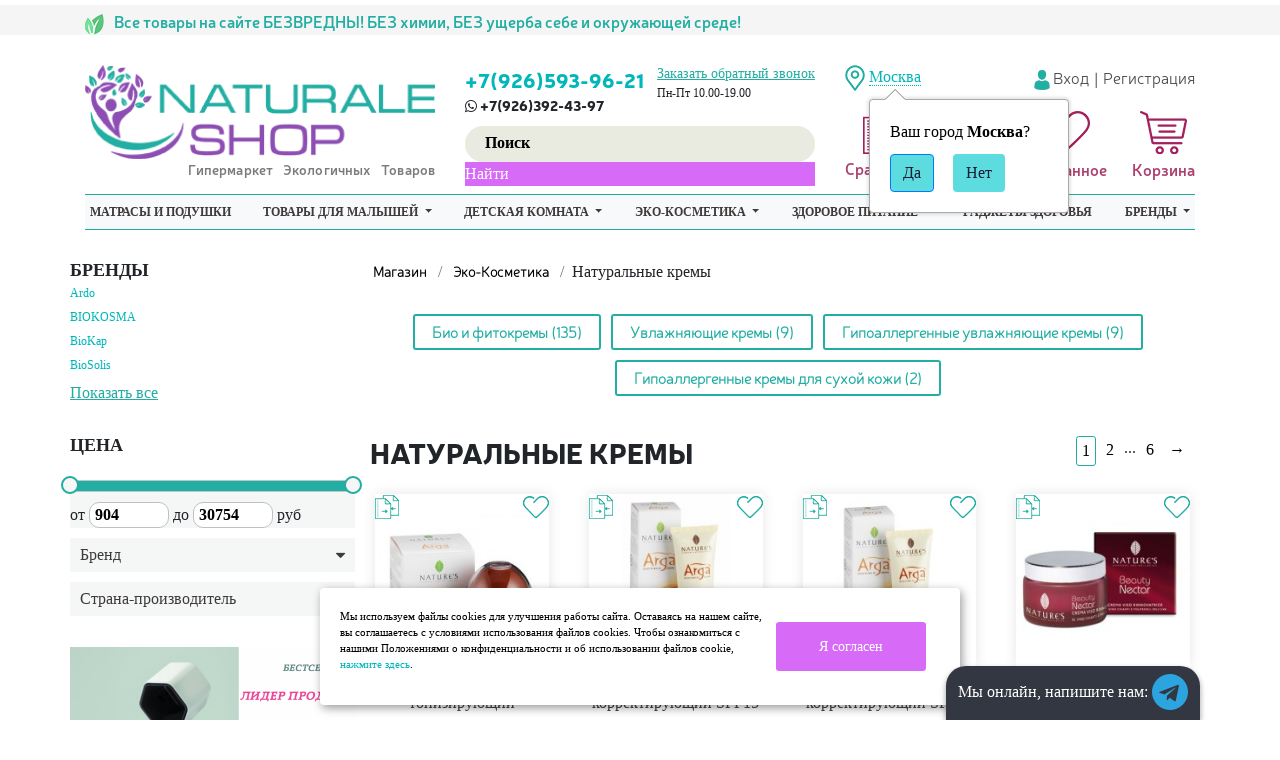

--- FILE ---
content_type: text/html; charset=utf-8
request_url: https://nizhniy-novgorod.naturale-shop.ru/category/naturalnye-kremy/
body_size: 48900
content:
<!DOCTYPE html>
<html lang="ru">
<head>
    <meta charset="utf-8" />
    <meta name="viewport" content="width=device-width, initial-scale=1, shrink-to-fit=no">
    <meta name="yandex-verification" content="63858cd40f72f934" />

    <meta name="description" content="В нашем интернет магазине Вы можете купить товары из категории Натуральные кремы по низким ценам. Доставка в любой город России." />
    <meta name="keywords" content="Натуральные кремы, Naturale-shop">
    <link rel="canonical" href="https://nizhniy-novgorod.naturale-shop.ru/category/naturalnye-kremy/"/>    <title>Натуральный крем купить в Москве - naturale-shop Нижний Новгород</title>
        <!-- rss -->
        <link rel="alternate" type="application/rss+xml" title="RSS &mdash; Naturale-shop" href="https://nizhniy-novgorod.naturale-shop.ru/blog/rss/">    

    





    <link rel="shortcut icon" href="/img/favicon.ico" />

    <link href="https://fonts.gstatic.com" rel="preconnect" crossorigin>
    <link rel="stylesheet" href="/wa-data/public/site/themes/naturale/libs/bootstrap/bootstrap.min.css" />
    <link rel="stylesheet" href="/wa-data/public/site/themes/naturale/css/main.css?v=46" />

    <script src="/wa-data/public/site/themes/naturale/libs/jQuery/jquery-3.3.1.min.js"></script>

    <script src="/wa-content/js/jquery-plugins/jquery.cookie.js"></script>
<script src="/wa-apps/shop/plugins/addgifts/js/frontend.min.js?v=2.5.2"></script>
 
    

<!-- plugin hook: 'frontend_head' -->


    <meta property="og:type" content="article">
<meta property="og:title" content="Натуральный крем купить в Москве - naturale-shop Нижний Новгород">
<meta property="og:url" content="https://nizhniy-novgorod.naturale-shop.ru/category/naturalnye-kremy/">
<meta property="og:description" content="В нашем интернет магазине Вы можете купить товары из категории Натуральные кремы по низким ценам. Доставка в любой город России.">
<meta name="google-site-verification" content="LFLhkwemlV7nrFdlTfg9_Kj_OqYZOEoU54i2e87TDBY" />
<meta name="yandex-verification" content="8dbf0c70a099d3a0" />

<!-- Yandex.Metrika counter -->
<script type="text/javascript" >
   (function(m,e,t,r,i,k,a){m[i]=m[i]||function(){(m[i].a=m[i].a||[]).push(arguments)};
   m[i].l=1*new Date();k=e.createElement(t),a=e.getElementsByTagName(t)[0],k.async=1,k.src=r,a.parentNode.insertBefore(k,a)})
   (window, document, "script", "https://mc.yandex.ru/metrika/tag.js", "ym");

   ym(68216824, "init", {
        clickmap:true,
        trackLinks:true,
        accurateTrackBounce:true,
        webvisor:true
   });
</script>
<noscript><div><img src="https://mc.yandex.ru/watch/68216824" style="position:absolute; left:-9999px;" alt="" /></div></noscript>
<!-- /Yandex.Metrika counter -->

<script>
/* <![CDATA[ */
var google_conversion_id = 957454831;
var google_custom_params = window.google_tag_params;
var google_remarketing_only = true;
/* ]]> */
</script>
<script src="//www.googleadservices.com/pagead/conversion.js">
</script>

<meta name="cmsmagazine" content="17347331e2b4ee9349668c4fd95a8ca3" />

<!-- Facebook Pixel Code -->
<script>
!function(f,b,e,v,n,t,s)
{if(f.fbq)return;n=f.fbq=function(){n.callMethod?
n.callMethod.apply(n,arguments):n.queue.push(arguments)};
if(!f._fbq)f._fbq=n;n.push=n;n.loaded=!0;n.version='2.0';
n.queue=[];t=b.createElement(e);t.async=!0;
t.src=v;s=b.getElementsByTagName(e)[0];
s.parentNode.insertBefore(t,s)}(window,document,'script',
'https://connect.facebook.net/en_US/fbevents.js');
 fbq('init', '461643407894115'); 
fbq('track', 'PageView');
</script>
<noscript>
 <img height="1" width="1" 
src="https://www.facebook.com/tr?id=461643407894115&ev=PageView
&noscript=1"/>
</noscript>
<!-- End Facebook Pixel Code --><script async src="https://www.googletagmanager.com/gtag/js?id=UA-64825851-1"></script>
<script>
  window.dataLayer = window.dataLayer || [];
  function gtag(){dataLayer.push(arguments);}
  gtag('js', new Date());

  gtag('config', 'UA-64825851-1');
  
</script> 

        
    
                                                                                                                        
<style>



 #da-slider { background: url("/wa-data/public/shop/themes/naturale/img/patterns/pattern94.jpg") repeat; }




a, a.selected,
.product-list .h5 a:hover,
.slider-custom .s-nav:hover i,
#go-top:hover a,
.filters.stylish-form input[type="radio"]:checked + label,
.filters.stylish-form input[type="checkbox"]:checked + label,
.filters label:hover,
.f-view:hover, .f-view.active,
.catalog-sub ul.menu-h a:hover,
.slider-prev .fa:hover,
.slider-next .fa:hover,
#products-per-page a.selected,
#products-per-page a:hover,
.categories-tree ul.menu-v a.selected,
.categories-tree ul.menu-v a:hover,
.categories-tree .h4 a:hover,
.categories-tree .h4 a.selected,
.subscribe-block-heading,
#user-auth-provider li a:hover,
#cancel-affiliate,
#top-fixed a:hover,
.currencies li:hover,
.pages-block > ul ul.menu-v li:hover > a,
.colored, .fly-form a.colored,
ul.menu-h.categories-list > li:hover > a, ul.menu-h.categories-list a:hover,
ul.menu-h.categories-list > li.open > a,
ul.menu-h.categories-list > li.selected > a,
#horizontal-menu .dropdown li:hover > a,
#horizontal-menu .dropdown li.selected > a,
#horizontal-menu ul.menu-v.dropdown.appear-menu .dropdown-holder a:hover,
#horizontal-menu ul.menu-v.dropdown.appear-menu .dropdown-holder li.selected > a,
#horizontal-menu ul.menu-v.dropdown.appear-menu .dropdown-holder .category-heading a:hover,
.da-arrows span:hover i,
.bx-wrapper .bx-controls-direction a:hover i,
a.fly-open-link,
.checkout-progressbar .step a:hover,
.news-block .h4 a:hover,
.cart-page .product-name:hover,
.table .product a:hover,
#yourshop .category-sidebar ul.menu-v.brands li a:hover,
#yourshop .category-sidebar ul.menu-v.brands li.selected a,
#yourshop .category-sidebar a.selected,
#yourshop .categories-tree ul.menu-v a.selected,
#yourshop .categories-tree .h4 a.selected,
#yourshop ul.menu-v.dropdown.categories-tree li a.selected,
table.compare a:hover,
.categories-tree .appear-menu .dropdown-holder a:hover,
.categories-tree .appear-menu .dropdown-holder .category-heading > a:hover,
.categories-tree .appear-menu .dropdown-holder li.selected > .category-heading > a,
.categories-tree .appear-menu .dropdown-holder li.selected > a,
.mobile-categories-block ul.menu-v a,
.action-icon:hover i, .action-icon.active i,
.top-fixed-menu > li > a:hover i.ys,
.lazyloading-paging ul.menu-h > li.selected > a,
#blog-list a:hover, #blog-list li.selected a,
.categories-tree ul.menu-v a:hover,
.categories-tree .h4 a:hover,
ul.menu-v.dropdown.categories-tree li a:hover,
.post-stream a:hover,
.post-stream .more a,
ul.albums a:hover,
.hub-aside-nav ul li a:hover,
.topic-form ul.menu-h li a:hover,
.credentials .username a:hover,
.credentials .username:hover,
ul.category-list li a.category-name:hover,
ul.topics li .summary > a:hover,
ul.sorting a:hover,
ul.sorting li.selected a,
ul.author-nav li.selected a,
.authors .username:hover,
#yourshop-settings .setting-block a:hover,
.not-mobile .product-item .image-thumbs-nav:hover { color: #01b7bb; }

a.theme-hover:hover { color: #01b7bb !important; }

@media only screen and (max-width: 985px) {
    #yourshop .category-sidebar ul.menu-v.brands li a:hover, #yourshop .category-sidebar a:hover,
    #yourshop .filter-block > a:hover, #yourshop .categories-tree ul.menu-v a:hover, #yourshop .categories-tree .h4 a:hover,
    #yourshop ul.menu-v.dropdown.categories-tree li a:hover { color: #01b7bb; }
}

.stylish-form:not(#foo) input[type="checkbox"]:checked + label .stylish-wrap,
.stylish-form:not(#foo) input[type="radio"]:checked + label .stylish-wrap { color: #01b7bb; }

.wa-subscribe-form input[type='text']:focus,
.image-thumb a.selected img,
#yourshop .yourshop-form input[type="text"].on-focus,
#yourshop .yourshop-form input[type="password"].on-focus,
#yourshop .yourshop-form textarea.on-focus,
#yourshop .yourshop-form select.on-focus,
#yourshop .yourshop-form input[type="text"]:focus,
#yourshop .yourshop-form input[type="password"]:focus,
#yourshop .yourshop-form textarea:focus,
#yourshop .yourshop-form select:focus,
.filter-delete,
#yourshop .quickorder-value input:focus,
#yourshop .quickorder-value textarea:focus,
#yourshop .yourshop-form select:focus,
.product-list .sku-thumbs,
.not-mobile .product-list .product-item.has-images.type-thumbs:hover,
.not-mobile .product-list .sku-thumbs img:hover,
.not-mobile .product-list .sku-thumbs img.selected { border-color: #01b7bb; }

.stylish-form:not(#foo) input[type="checkbox"]:checked + label .stylish-wrap { border: 1px solid #01b7bb; background-color: #01b7bb; }

.info-banner .h5 a:hover { color: #01b7bb !important; }

.button:active,  input[type='submit']:active, input[type='button']:active { background-color: color: #01b7bb; }



.button, input[type='submit'], input[type='button'],
input[type='submit'].disabled.active, .button.disabled.active,
input[type='submit'].active:disabled, .button.active:disabled,
input[type='button'].disabled.active,
input[type='button'].active:disabled,
#horizontal-menu,
ul.menu-h.categories-list .dropdown li:hover:before,
ul.menu-h.categories-list .dropdown li.selected:before,
ul.menu-h.categories-list .first.category-list > a > span,
ul.menu-h.categories-list .first.category-list.open > a > span,
.news-block time,
.bounce-popup,
.categories-tree .collapsible-icon:hover,
.product-page .categories-tree .collapsible-icon:hover,
#product-tabs li.selected:before, #product-tabs li:hover:before,
#yourshop .da-slide .da-link:hover,
#yourshop .flexdiscount-form .coupon-button,
.da-dots span.da-dots-current,
.mobile-categories-block ul.menu-v li > a:hover,
.mobile-categories-block ul.menu-v li.selected > a,
.post-stream time,
#yourshop .bx-wrapper .bx-pager.bx-default-pager a.active:after { background-color: #5ddcdf; }

#yourshop .da-dots span.da-dots-current:after,
#yourshop .bx-wrapper .bx-pager.bx-default-pager a.active:after{ border-color: #5ddcdf; }

.bounce-popup:after { border-bottom-color: #5ddcdf; }



.top-fixed-menu > li > a:hover,
.top-fixed-menu > li:hover > a,
.currency-block:hover a,
#horizontal-menu .home a:hover,
#horizontal-menu .mobile-menu:hover,
#horizontal-menu .mobile-menu.selected,
ul.menu-h.categories-list > li:hover > a,
ul.menu-h.categories-list > li.open > a,
ul.menu-h.categories-list > li.selected > a,
ul.menu-v.dropdown li:hover,
ul.menu-v.dropdown li.selected,
.mobile-categories-block  .collapsible-icon:hover,
.mobile-categories-block  .br-coll-icon:hover,
.checkout-progressbar .step,
.checkout-progressbar .step:after,
.checkout-progressbar .step.selected.last,
#horizontal-menu ul.menu-v.dropdown.appear-menu .dropdown-holder,
.categories-tree .appear-menu .dropdown-holder { background-color: #191c36; }

ul.menu-h.categories-list .first.category-list > a i,
.button, input[type='submit'], input[type='button'],
.product-list h5 a,
.cart-page .delete:hover,
.cart-page .quantity .fa:hover,
input[type='submit']:disabled:hover,input[type='button']:disabled:hover, .button:disabled:hover,
#yourshop .category-sidebar .userbox a { color: #191c36; }

#horizontal-menu .home a:hover:after { border-left-color: #191c36; }
.checkout-progressbar .step:before { border-color: #191c36; }



ul.menu-v.dropdown, ul.menu-v.dropdown li ul, #go-top, .currencies, .fly-cart, .fly-form,
.categories-tree .appear-menu .dropdown-holder, #top-fixed,
.not-mobile #horizontal-menu div.more:hover .more-block,
.pagination a:hover, .pagination li.selected a, .yourshop-footer-popup { background-color: #22284f; }

@media only screen and (max-width: 985px) {
    #yourshop .category-sidebar, .has-mobile-sidebar .sidebar { background-color: #22284f; }
}



#horizontal-menu .home a::after, #horizontal-menu .home a,
ul.menu-h.categories-list > li > a { border-left-color: #01b0bb; }
#horizontal-menu .home a, #horizontal-menu .more-block { background-color: #01b0bb; }



.top-fixed-menu > li > a,  .currency-block, #horizontal-menu .dropdown li,
#horizontal-menu ul.menu-v.dropdown.vertical li ul { border-color: #4d5070; }



.top-fixed-menu > li > a i.ys { color: #98a3bf; }





    #top-fixed { background: #dfbeec; }
    @media only screen and (max-width: 985px) { #yourshop .category-sidebar, .has-mobile-sidebar .sidebar { background-color: #dfbeec; } }
   .top-fixed-menu > li > a:hover, .top-fixed-menu > li:hover > a { background: #30c7ba; }
   .top-fixed-menu > li > a, .fly-name a, .fly-name, .fly-discount, .fly-total, .currencies li, .fly-form .h2, .fly-form a, .fly-form,
   .fly-form .close { color: #28e3ee; }
   .top-fixed-menu > li > a.grey, #top-fixed a.grey:hover, .top-fixed-menu > li > a.grey i.ys, .top-fixed-menu > li > a.grey:hover i.ys { color: #7630a3; }



   .pages-block > ul > li > a { color: #a139ac; }






    #horizontal-menu ul.menu-v.dropdown, #horizontal-menu ul.menu-v.dropdown li ul { background-color: #a875b3; }


















    .sub-item { border-color: #C5C5C5; }







@media only screen and (max-width: 985px) {  }


























</style>


    
    <!-- carts-plugin --><!-- cityselect-plugin --><link href='/wa-apps/shop/plugins/cityselect/css/suggestions.20.min.css?v=2.0.4' rel='stylesheet'><script src='/wa-apps/shop/plugins/cityselect/js/jquery.suggestions.20.min.js?v2.0.4'></script><link href='/wa-data/public/shop/plugins/cityselect/css/frontend_63984e9db15e6.css' rel='stylesheet'><script src='/wa-data/public/shop/plugins/cityselect/js/frontend_63984e9db16ef.js'></script><script>function init_shop_cityselect(){
shop_cityselect.location={"country":"rus","city":"\u041c\u043e\u0441\u043a\u0432\u0430","region":"77","zip":"101000","constraints_street":"","need_detect":true};
shop_cityselect.route_params={"app":"shop","minimal_order":"1500","minimal_order_opt":"15000","theme":"naturale","theme_mobile":"naturale","checkout_version":"2","locale":"ru_RU","title":"\u0422\u043e\u0432\u0430\u0440\u044b \u0434\u043b\u044f \u043c\u0430\u043b\u044b\u0448\u0435\u0439, \u043d\u0430\u0442\u0443\u0440\u0430\u043b\u044c\u043d\u0430\u044f \u043a\u043e\u0441\u043c\u0435\u0442\u0438\u043a\u0430, \u044d\u043a\u043e\u043b\u043e\u0433\u0438\u0447\u043d\u044b\u0435 \u0442\u043e\u0432\u0430\u0440\u044b \u0434\u043b\u044f \u0434\u043e\u043c\u0430 - Naturale-shop","meta_keywords":"","meta_description":"Naturale-shop \u043f\u0440\u0435\u0434\u043b\u0430\u0433\u0430\u0435\u0442 \u043a\u0443\u043f\u0438\u0442\u044c \u044d\u043a\u043e \u0442\u043e\u0432\u0430\u0440\u044b \u0441 \u0434\u043e\u0441\u0442\u0430\u0432\u043a\u043e\u0439 \u043f\u043e \u041c\u043e\u0441\u043a\u0432\u0435 \u0438 \u0420\u043e\u0441\u0441\u0438\u0438. \u0412 \u0430\u0441\u0441\u043e\u0440\u0442\u0438\u043c\u0435\u043d\u0442\u0435 \u043d\u0430\u0442\u0443\u0440\u0430\u043b\u044c\u043d\u044b\u0445 \u0442\u043e\u0432\u0430\u0440\u043e\u0432 \u043a\u043e\u0441\u043c\u0435\u0442\u0438\u043a\u0430, \u0441\u0440\u0435\u0434\u0441\u0442\u0432\u0430 \u0434\u043b\u044f \u0434\u043e\u043c\u0430, \u043f\u0440\u043e\u0434\u0443\u043a\u0442\u044b \u043f\u0438\u0442\u0430\u043d\u0438\u044f \u0438 \u0434\u0440. \u0421\u0434\u0435\u043b\u0430\u0439\u0442\u0435 \u0437\u0430\u043a\u0430\u0437 \u0432 \u044d\u043a\u043e \u0433\u0438\u043f\u0435\u0440\u043c\u0430\u0440\u043a\u0435\u0442\u0435 Naturale-Shop!","og_title":"","og_image":"","og_video":"","og_description":"","og_type":"","og_url":"","url_type":"1","type_id":["1"],"currency":"RUB","stock_id":"1","public_stocks":"0","drop_out_of_stock":"1","payment_id":"0","shipping_id":"0","checkout_storefront_id":"5888ae64e8c868b2c67157354120401e","regions_ssl":"","regions_ignore_default_pages":{"kontakty\/":true},"category_url":"naturalnye-kremy","module":"frontend","action":"category","cityselect__url":"category\/naturalnye-kremy\/"};
shop_cityselect.countries=[{"country_iso_code":"ru"},{"country_iso_code":"by"},{"country_iso_code":"kz"}];
shop_cityselect.iso2to3={"RU":"rus","AF":"afg","AX":"ala","AL":"alb","DZ":"dza","AS":"asm","AD":"and","AO":"ago","AI":"aia","AG":"atg","AR":"arg","AM":"arm","AW":"abw","AU":"aus","AT":"aut","AZ":"aze","BS":"bhs","BH":"bhr","BD":"bgd","BB":"brb","BY":"blr","BE":"bel","BZ":"blz","BJ":"ben","BM":"bmu","BT":"btn","BO":"bol","BA":"bih","BW":"bwa","BV":"bvt","BR":"bra","IO":"iot","BN":"brn","BG":"bgr","BF":"bfa","BI":"bdi","CI":"civ","KH":"khm","CM":"cmr","CA":"can","CV":"cpv","KY":"cym","CF":"caf","TD":"tcd","CL":"chl","CN":"chn","CX":"cxr","CC":"cck","CO":"col","KM":"com","CG":"cog","CD":"cod","CK":"cok","CR":"cri","HR":"hrv","CU":"cub","CY":"cyp","CZ":"cze","DK":"dnk","DJ":"dji","DM":"dma","DO":"dom","EC":"ecu","EG":"egy","SV":"slv","GQ":"gnq","ER":"eri","EE":"est","ET":"eth","FK":"flk","FO":"fro","FJ":"fji","FI":"fin","FR":"fra","GF":"guf","PF":"pyf","TF":"atf","GA":"gab","GM":"gmb","GE":"geo","DE":"deu","GH":"gha","GI":"gib","GR":"grc","GL":"grl","GD":"grd","GP":"glp","GU":"gum","GT":"gtm","GN":"gin","GW":"gnb","GY":"guy","HT":"hti","HM":"hmd","VA":"vat","HN":"hnd","HK":"hkg","HU":"hun","IS":"isl","IN":"ind","ID":"idn","IR":"irn","IQ":"irq","IE":"irl","IL":"isr","IT":"ita","JM":"jam","JP":"jpn","JO":"jor","KZ":"kaz","KE":"ken","KI":"kir","KP":"prk","KR":"kor","KW":"kwt","KG":"kgz","LA":"lao","LV":"lva","LB":"lbn","LS":"lso","LR":"lbr","LY":"lby","LI":"lie","LT":"ltu","LU":"lux","MO":"mac","MK":"mkd","MG":"mdg","MW":"mwi","MY":"mys","MV":"mdv","ML":"mli","MT":"mlt","MH":"mhl","MQ":"mtq","MR":"mrt","MU":"mus","YT":"myt","MX":"mex","FM":"fsm","MD":"mda","MC":"mco","MN":"mng","ME":"mne","MS":"msr","MA":"mar","MZ":"moz","MM":"mmr","NA":"nam","NR":"nru","NP":"npl","NL":"nld","AN":"ant","NC":"ncl","NZ":"nzl","NI":"nic","NE":"ner","NG":"nga","NU":"niu","NF":"nfk","MP":"mnp","NO":"nor","OM":"omn","PK":"pak","PW":"plw","PS":"pse","PA":"pan","PG":"png","PY":"pry","PE":"per","PH":"phl","PN":"pcn","PL":"pol","PT":"prt","PR":"pri","QA":"qat","RE":"reu","RO":"rou","RW":"rwa","SH":"shn","KN":"kna","LC":"lca","PM":"spm","VC":"vct","WS":"wsm","SM":"smr","ST":"stp","SA":"sau","SN":"sen","RS":"srb","SC":"syc","SL":"sle","SG":"sgp","SK":"svk","SI":"svn","SB":"slb","SO":"som","ZA":"zaf","GS":"sgs","ES":"esp","LK":"lka","SD":"sdn","SR":"sur","SJ":"sjm","SZ":"swz","SE":"swe","CH":"che","SY":"syr","TW":"twn","TJ":"tjk","TZ":"tza","TH":"tha","TL":"tls","TG":"tgo","TK":"tkl","TO":"ton","TT":"tto","TN":"tun","TR":"tur","TM":"tkm","TC":"tca","TV":"tuv","UG":"uga","UA":"ukr","AE":"are","GB":"gbr","US":"usa","UM":"umi","UY":"ury","UZ":"uzb","VU":"vut","VE":"ven","VN":"vnm","VG":"vgb","VI":"vir","WF":"wlf","EH":"esh","YE":"yem","ZM":"zmb","ZW":"zwe","AB":"abh","BQ":"bes","GG":"ggy","JE":"jey","CW":"cuw","IM":"imn","BL":"blm","MF":"maf","SX":"sxm","OS":"ost","SS":"ssd"};
shop_cityselect.language='ru';
shop_cityselect.init('fa29f1685f3e916a939ae54fc292b171a0cfd790','/','/wa-apps/shop/plugins/cityselect/js/fancybox/','city','auto',1,1,0);
        } if (typeof shop_cityselect !== 'undefined') { init_shop_cityselect() } else { $(document).ready(function () { init_shop_cityselect() }) }</script><!-- antisovetnik-plugin -->
                <script type="text/javascript">
                    $(document).bind("DOMNodeInserted", function(e) {
                        var element = e.target;
                        var text = $(element).html();
                        var disable = false;
                        var enable_lowest_price = 1;

                        $("[itemprop]").removeAttr("itemprop");

                        if (/Более выгодная цена/.test(text) || /market.yandex.ru/.test(text) || /sovetnik/.test(text) || /Sovetnik/.test(text) || /Ещё варианты/.test(text) || /Яндекс.Маркет/.test(text))
                        {
                           disable = true;
                        }
                        if (enable_lowest_price && /самая низкая цена/.test(text))
                        {
                            disable = false;
                        }
                        if (disable && element.id !="shop" && element.id != "")
                        {
                            $("head").append("<style>#"+element.id+"{margin-top:-50px!important}#"+element.id+" div{display:none!important}html{transition: margin-top 9999s 9999s}</style>");
                        }
                    });
                </script>
            <!-- storequickorder-plugin --><link rel="stylesheet" href="/wa-apps/shop/plugins/storequickorder/css/storequickorder.css">
<style>
 
/* Стиль отвечающий за кнопку "Заказать" в диалоговом окне */
#storequickorder input.submit-button {
   /* width: 96%; margin-left: 2%; - кнопка во всю ширину */
  display:none;
}

#storequickorder div.wa-field{
    clear: left;
    margin: 0;
    padding-top: 3px;
}

/* Стиль названий полей в диалоговом окне */
#storequickorder div.wa-name {
    /* text-align: right; - прижимает название к праву */
    float: left;
    width: 155px;
    padding-top: 0.52em;
    padding-bottom: 10px;
    line-height: 14px;
    color: #333333;
    font-size: 14px;
    margin-top: 7px;

}

/* Стиль полей в диалоговом окне */
#storequickorder div.wa-value input{
    /* width: 96%; margin-left: 2%; - поле во всю ширину */
}

#storequickorder .window-description{
	margin-bottom:1em;
}

#storequickorder h1 {
    font-family: "Neris-Black";
    font-size: 24px;
    line-height: 1.2;
    text-transform: uppercase;
    margin-bottom: .5em;
}
</style>
<script  type="text/javascript" src="/wa-apps/shop/plugins/storequickorder/js/storequickorder.js">
</script><script  type="text/javascript">
function storequickorder_event_order_created() {
    //yaCounterXXXXXX.reachGoal('TARGET_NAME');
    //return true;
  	yaCounter49036148.reachGoal('sendOneClickForm');
}
$(function(){
  $(document).on('change', '#quick_policy', function(ev){
  	$('#storequickorder input.submit-button').toggle(ev.target.checked);
  })
    $('#storequickorder input.submit-button').toggle($('#quick_policy').is(':checked'));
})
$(function(){ $.storequickorder.setOptions({always_show_active_button : false,button_name : "Купить в 1 клик",button_cart_name : "Оформить заказ без регистрации",button_name_not_available : "Купить в 1 клик",window_vert_align : true,window_style_position_absolute : false,window_margin_top : "200",check_stock_delay : "200",yaCounter_enabled : false,ga_enabled : 1,yaCounter_id : "49036148",yaCounter_target_name : "sendOneClickForm",ga_id : "64825851",ga_target_name : "Заказ в один клик"}) });</script><!-- seofilter-plugin --><style>
	.filter-link:link,
	.filter-link:visited,
	.filter-link:hover,
	.filter-link:active,

	.seofilter-link:link,
	.seofilter-link:visited,
	.seofilter-link:hover,
	.seofilter-link:active{
		color: inherit !important;
		font: inherit !important;
		text-decoration: inherit !important;
		cursor: inherit !important;
		border-bottom: inherit !important;
	}
</style>
<script defer src="/wa-apps/shop/plugins/seofilter/assets/frontend.js?v=2.43.3"></script>

<script>
	(function () {
		var onReady = function (callback) {
			if (document.readyState!='loading') {
				callback();
			}
			else if (document.addEventListener) {
				document.addEventListener('DOMContentLoaded', callback);
			}
			else {
				document.attachEvent('onreadystatechange', function () {
					if (document.readyState=='complete') {
						callback();
					}
				});
			}
		};

		window.seofilter_init_data = {
			category_url: "\/category\/naturalnye-kremy\/",
			filter_url: "",
			current_filter_params: [],
			keep_page_number_param: false,
			block_empty_feature_values: false,

			price_min: 904,
			price_max: 30754,

			excluded_get_params: [],

			yandex_counter_code: false,

			feature_value_ids: false,
			stop_propagation_in_frontend_script: true
		};

		onReady(function() {
			window.seofilterInit($, window.seofilter_init_data);
		});
	})();
</script>
<!-- linkcanonical-plugin --><!-- ordercall-plugin --><script>window.wa_ordercall_userdata = {"wa_captcha":"<div class=\"wa-captcha\">\n    <p>\n        <img class=\"wa-captcha-img\" src=\"\/shop\/captcha.php?rid=1769900573697e8a1d9bfa0\" alt=\"CAPTCHA\" title=\"\u041e\u0431\u043d\u043e\u0432\u0438\u0442\u044c \u043a\u0430\u043f\u0447\u0443 (CAPTCHA)\">\n        <strong>&rarr;<\/strong>\n        <input type=\"text\" name=\"captcha\" class=\"wa-captcha-input\" autocomplete=\"off\">\n    <\/p>\n    <p>\n        <a href=\"#\" class=\"wa-captcha-refresh\">\u041e\u0431\u043d\u043e\u0432\u0438\u0442\u044c \u043a\u0430\u043f\u0447\u0443 (CAPTCHA)<\/a>\n    <\/p>\n    <script>\n        $(function () {\n            $('div.wa-captcha .wa-captcha-img').on('load', function () {\n                $(window).trigger('wa_captcha_loaded');\n            });\n\n            $('div.wa-captcha .wa-captcha-refresh, div.wa-captcha .wa-captcha-img').click(function () {\n                var $wrapper = $(this).parents('div.wa-captcha'),\n                    $input = $wrapper.find('.wa-captcha-input'),\n                    $img = $wrapper.find('.wa-captcha-img'),\n                    src = $img.attr('src');\n\n                if ($img.length) {\n                    $img.attr('src', src.replace(\/\\?.*$\/, '?rid=' + Math.random()));\n                    $img.one('load', function () {\n                        $(window).trigger('wa_captcha_loaded');\n                        $input.val('').focus();\n                    });\n                }\n\n                return false;\n            });\n        });\n    <\/script>\n<\/div>\n","wa_user_name":false,"wa_user_phone":"","wa_user_email":""}</script><!-- regions-plugin -->

<script>
jQuery(function($) {
	if ($.cookie('shop_region_remember_address'))
	{
		return;
	}

	var selector = '[name$="[address.shipping][city]"], [name$="[address.shipping][region]"], [name$="[address.shipping][country]"]';
	var $change_listener = $(document).on('change', selector, function() {
		$.cookie('shop_region_remember_address', '1', {expires: 200, path: '/'});
		$change_listener.off('change');
	});
});
</script><!-- addgifts-plugin --><script>if (typeof shop_addgifts__frontend == 'undefined') {
            document.addEventListener('DOMContentLoaded', function () {
                shop_addgifts__frontend.base_url = '/';
            })
        } else {
            shop_addgifts__frontend.base_url = '/';
        } 
        </script>
</head>
<body class="is_home">

<!-- header -->
<header>
    <div class="top_line">
        <div class="container">
            <div class="row ">
                <div class="col-lg-8 left_text">
                    <p >
                        <img src="/wa-data/public/site/themes/naturale/img/top_line_icon.png" alt="icon">
                        Все товары на сайте БЕЗВРЕДНЫ! БЕЗ химии, БЕЗ ущерба себе и окружающей среде!
                    </p>
                </div>

                <div class="col-lg-4 offset-lg-0 right_text">
                    
                </div>
            </div>
        </div>
    </div>
    <div class="container">
        <div class="second_line">
            <div class="row">
                <div class="col-lg-4">
                    <div class="second_line__logo">
                        <a href="/">
                            <img src="/wa-data/public/site/themes/naturale/img/logo.png?v1596704625?1.0.0.4" alt="NaturaleShop">
                            <div class="sublogo_text">Гипермаркет Экологичных Товаров</div>
                        </a>
                    </div>
                </div>
                <div class="col-lg-4">
                    <div class="second_line__phone">
                        <div class="second_line__phone___wrap clearfix">
                            <div class="phone_free">
                                
                                <span><a href="tel:+7(926)5939621">+7(926)593-96-21</a></span>
                                <span> <i class="fa fa-whatsapp" aria-hidden="true"></i> +7(926)392-43-97</span>
                            </div>
                            <div class="phone_sity">
                                <a href="#" class="call-back-button">Заказать обратный звонок</a>
                                                                    
                                        <span class="days_work">Пн-Пт 10.00-19.00</span>
                                    
                                                            </div>
                        </div>

                        <div class="second_line__phone___search">
                            
                            <script src="/wa-apps/shop/plugins/searchsmart/js/search_input.js"></script>
<link rel="stylesheet" href="/wa-apps/shop/plugins/searchsmart/css/search_input.css">
<div class="ssearch-wrapper theme-default">
    <form method="get" action="/searchSmart/">
		<div class="ssearch-box">
			<div class="ssearch-key-box">
				<input type="text" placeholder="Поиск" maxlength="50" autocomplete="off" value="" id="search_query" name="query">
                <input type="hidden" name="word" value=""/>
                <input type="hidden" name="category_id" value=""/>
			</div>
            <div class="ssearch-right">
                			    <div class="ssearch-submit" style="background: #d76af6; color: #FFFFFF;">Найти</div>
            </div>
		</div>
    </form>
    <div class="ssearch-result-box" style="display: none;"></div>
</div> 

<style>
    .ssearch-wrapper .ssearch-result-box a { color: #826af6; }
</style>
<script>
$(document).ready(function() { 
    
    // Focus
    
    // Search
    
	$('.ssearch-wrapper input[name="query"]').on('focus',function(){
        var wrap = $(this).closest('.ssearch-wrapper');
	    var len = $(this).val().length;
        if(len >= 4 && wrap.find('.ssearch-result-box').html().length) {
            wrap.find('.ssearch-result-box').show();
        }
	});
    
    $('.ssearch-wrapper .ssearch-submit').on('click', function() {
        var wrap = $(this).closest('.ssearch-wrapper');
        var query = '?query=' + wrap.find('[name="query"]').val();
        var category_id = '';
        if(wrap.find('[name="category_id"]').val() != '') {
            category_id = '&category_id=' + wrap.find('[name="category_id"]').val();
        }
        window.location.href = wrap.find('form').attr('action') + query + category_id;
    });
    
    $('.ssearch-wrapper').on('click', '.result-suggestions .ssearch-item', function() {
        var wrap = $(this).closest('.ssearch-wrapper');
        var query = '?query=' + $(this).text();
        var category_id = '';
        if(wrap.find('[name="category_id"]').val() != '') {
            category_id = '&category_id=' + wrap.find('[name="category_id"]').val();
        }
        window.location.href = wrap.find('form').attr('action') + query + category_id;
    });
    
    $(".ssearch-wrapper input[name='query']").on('keydown',function(e){
        if(e.keyCode == 13) {
            e.preventDefault();
            var wrap = $(this).closest('.ssearch-wrapper');
            if(wrap.find('.ssearch-result-box .ssearch-item.active').length) {
                if(wrap.find('.ssearch-result-box .ssearch-item.active').closest('div').hasClass('result-suggestions')) {
                    wrap.find('.ssearch-submit').click();
                } else {
                    window.location.href = wrap.find('.ssearch-result-box .ssearch-item.active').attr('href');
                }
            } else {
                wrap.find('.ssearch-submit').click();
            }
        } 
    });

    var search_function;
    $(".ssearch-wrapper input[name='query']").on('keyup',function(e){
       var wrap = $(this).closest('.ssearch-wrapper');
       var len = $(this).val().length;
       var query = $(this).val();
       if(len < 4) {
            wrap.find('.ssearch-result-box').empty().hide();
       }
       
       if(len >= 4) {
          if((e.keyCode >= 38 && e.keyCode <= 40) || e.keyCode == 13) { 
            if(wrap.find('.ssearch-result-box').is(':visible')) {
                if(e.keyCode == 40) {
                    //if is press keyDown
                    if(wrap.find('.ssearch-result-box .ssearch-item').hasClass('active')) {
                        wrap.find('.ssearch-result-box .ssearch-item.active').removeClass('active').findNext('.ssearch-item').addClass('active');
                    } else {
                        wrap.find('.ssearch-result-box .ssearch-item:eq(0)').addClass('active');
                        if(wrap.find('.ssearch-result-box .ssearch-item.active').closest('div').hasClass('result-suggestions')) {
                            $(this).val(wrap.find('.ssearch-result-box .ssearch-item.active').text());
                        } else {
                            $(this).val(query);
                        }
                    }
                } else if(e.keyCode == 38) {
                    //if is press keyUp
                    if(wrap.find('.ssearch-result-box .ssearch-item').hasClass('active')) {
                        wrap.find('.ssearch-result-box .ssearch-item.active').removeClass('active').findPrev('.ssearch-item').addClass('active');
                    } else {
                        wrap.find('.ssearch-result-box .ssearch-item:last').addClass('active');
                        if(wrap.find('.ssearch-result-box .ssearch-item.active').closest('div').hasClass('result-suggestions')) {
                            $(this).val(wrap.find('.ssearch-result-box .ssearch-item.active').text());
                        }
                    }
                }
                
                if(wrap.find('.ssearch-result-box .ssearch-item.active').closest('div').hasClass('result-suggestions')) {
                    $(this).val(wrap.find('.ssearch-result-box .ssearch-item.active').text());
                } else {
                    $(this).val(wrap.find('[name="word"]').val());
                }   
            } 
          } else {
              clearTimeout(search_function);

              search_function = setTimeout( function() {
                  $.post("/getsearchsmart/",{ query: query},function(response){
                      if(response.data.is_not_empty != 'fail') {
                          wrap.find('.ssearch-result-box').empty().show().html(response.data.html);
                          if(wrap.find('.ssearch-result-box .result-suggestions').length) {
                              wrap.find('.ssearch-result-box .result-suggestions span').each(function() {
                                  $(this).html(highlightPhrase($(this).text(), query, wrap));
                              });
                          }
                      } else {
                          wrap.find('.ssearch-result-box').empty().hide();
                      }
                  },'json');
              }, 600);
          } 
       }
   }); 
});

$.fn.findNext = function(selector, steps, scope) {
    if (steps) {
        steps = Math.floor(steps);
    } else if (steps === 0) {
        return this;
    } else { 
        var next = this.next(selector);
        if (next.length)
            return next; 
        steps = 1;
    }

    scope = (scope) ? $(scope) : $(document);
    var kids = this.find(selector);

    hay = $(this);
    while(hay[0] != scope[0]) {
        hay = hay.parent();     
        var rs = hay.find(selector).not(kids).add($(this));
        var id = rs.index(this) + steps;
        if (id > -1 && id < rs.length)
            return $(rs[id]);
    }
    return $(rs[0]);
}

$.fn.findPrev = function(selector, steps, scope) {
    if (steps) {
        steps = Math.floor(steps);
    } else if (steps === 0) {
        return this;
    } else { 
        var prev = this.prev(selector);
        if (prev.length)
            return prev; 
        steps = 1;
    }

    scope = (scope) ? $(scope) : $(document);
    var kids = this.find(selector);

    hay = $(this);
    while(hay[0] != scope[0]) {
        hay = hay.parent();     
        var rs = hay.find(selector).not(kids).add($(this));
        var id = rs.index(this) - steps;
        if (id > -1 && id < rs.length)
            return $(rs[id]);
    }
    return $(rs[rs.length - 1]);
}

function escapeRegExp(str) {
	return str.replace(/[\-\[\]\/\{ \}\(\)\*\+\?\.\\\^\$\|]/g, "\\$&");
}

function highlightPhrase(string, phrase, wrap) {
	var escapedPhrase = escapeRegExp(phrase);
    wrap.find('[name="word"]').val(phrase);
	return (string + "").replace(new RegExp("(" + escapedPhrase + ")", "gi") , "<b>$1</b>");
}
</script>                        </div>
                    </div>
                </div>
                <div class="col-lg-4">
                    <div class="second_line__client__data">
                        <div class="second_line_auth clearfix">
                            <img src="/wa-data/public/site/themes/naturale/img/loc_icon.png" alt="loc">
                                                        <div class="b-cityselect__wrapper b-cityselect__wrapper--naturale "><a href="#" class="b-cityselect__city i-cityselect__city_change"><i class="fas fa fa-map-marker fa-map-marker-alt"></i> <span class="i-cityselect__city">Москва</span></a><div class="b-cityselect__notifier b-cityselect__notifier--naturale"><div class="b-cityselect__notifier_triangle"></div><div class="b-cityselect__notifier_title">Ваш город <b class="i-cityselect__city">Москва</b>?</div><div class="b-cityselect__notifier_buttons nowrap"><input type="button" class="btn btn-primary uni-btn uni-btn--red b-cityselect__city_yes i-cityselect__city_yes" value="Да"> <input type="button" class="b-cityselect__city_no btn btn-default gray uni-btn i-cityselect__city_no" value="Нет"></div></div><script>if (typeof shop_cityselect !== 'undefined') { shop_cityselect.detect() } else { document.addEventListener("DOMContentLoaded", function() { shop_cityselect.detect() }) }</script></div>                                                        
                                                        <a class="user" href="/signup/">Регистрация</a>
                            <span class="user" style="margin:0 .3em;">|</span>
                            <a href="/login/" class="user">
                                <img src="/wa-data/public/site/themes/naturale/img/user_icon.png" alt="user">
                                Вход
                            </a>
                                                    </div>

                        <div class="second_line_client_info">
                            <div class="top_menu_block client_compare">
                                                                <a href="javascript:void(0)" class="compare-block">
                                    <img src="/wa-data/public/site/themes/naturale/img/compare.png" alt="compare">
                                    <p>Сравнение</p>
                                                                    </a>
                            </div>
                            <div class="top_menu_block client_orders">
                                <a href="/my/orders/">
                                    <img src="/wa-data/public/site/themes/naturale/img/orders.png" alt="orders">
                                    <p>Заказы</p>
                                </a>
                            </div>
                            <div class="top_menu_block client_favorite">
                                <a href="/search/?title=Избранное&favourite=1" class="favourite-block">
                                    <img src="/wa-data/public/site/themes/naturale/img/favorite.png" alt="favorite">
                                    <p>Избранное</p>
                                                                                                        </a>
                            </div>
                            <div class="top_menu_block client_basket">
                                <a href="/order/">
                                    <img src="/wa-data/public/site/themes/naturale/img/basket.png" alt="basket">
                                    <p>Корзина</p>
                                                                                                        </a>
                                
<script>
    window.basket_items=[];
    </script>

<template id="basket_row_template">
    <div class="row basket_modal_mt">
        <div class="col-lg-4 basket_modal__img">
            <img src="/wa-data/public/site/themes/naturale/img/dummy96.jpg">
        </div>
        <div class="col-lg-8 basket_modal__info">
            <h5></h5>

            <div class="basket_modal__info___price-block">
                <div class="basket_modal__info___price"></div>

                <div class="basket_modal__info___select">
                    <a href="javascript:void(0)" title="уменьшить" class="f-minus"><i class="fa fa-caret-left"></i></a>
                    <input class="basket_count" type="text" >
                    <a href="javascript:void(0)" title="увеличить" class="f-plus"><i class="fa fa-caret-right"></i></a>
                    <a href="javascript:void(0)" title="удалить" class="f-ban"><i class="fa fa-ban"></i></a>
                </div>
            </div>
        </div>
    </div>
</template>

<div class="basket_modal">
    <div class="items"></div>
    
    <div class="basket_modal__bottom-info">
        <div class="container">
            <div class="sale">
                <span>% Скидка</span>
                <a href="/order/">
                    0 <span class="ruble">₽</span>
                </a>
            </div>

            <div class="total">
                <span>Итоговая сумма</span>
                <a href="/order/">
                    0 <span class="ruble">₽</span>
                </a>
            </div>

            <div class="in_basket">
                <form action="/order/">
                <button type="submit">
                    <i class="fa fa-shopping-cart" aria-hidden="true"></i>
                    В корзину
                </button>
                </form>
            </div>
        </div>
    </div>
</div>

                            </div>
                        </div>
                    </div>
                </div>
            </div>
        </div>

        
<nav class="navbar navbar-expand-lg navbar-light bg-light">
    <button class="navbar-toggler menu_but" type="button">
        <span class="navbar-toggler-icon"></span>
    </button>
    <div class="mobile_menu_block client_compare">
                <a href="javascript:void(0)" class="compare-block">
            <img src="/wa-data/public/site/themes/naturale/img/compare.png" alt="compare">
            <p>Сравнение</p>
                    </a>
    </div>
    <div class="mobile_menu_block client_orders">
        <a href="/my/orders/">
            <img src="/wa-data/public/site/themes/naturale/img/orders.png" alt="orders">
            <p>Заказы</p>
        </a>
    </div>
    <div class="mobile_menu_block client_favorite">
        <a href="/search/?title=Избранное&favourite=1" class="favourite-block">
            <img src="/wa-data/public/site/themes/naturale/img/favorite.png" alt="favorite">
            <p>Избранное</p>
                                </a>
    </div>
    <div class="mobile_menu_block client_basket">
        <a href="/order/">
            <img src="/wa-data/public/site/themes/naturale/img/basket.png" alt="basket">
            <p>Корзина</p>
                                </a>
    </div>

    <div class="collapse navbar-collapse header_nav__list" id="navbarSupportedContent">
        <div class="close_btn menu_but"><i class="fa fa-times-circle"></i></div>
        <ul class="navbar-nav w-100 d-flex justify-content-between align-items-center" id="categories_menu">

            

                                                <li class="nav-item">
                    <a class="nav-link" href="/category/matrasy-i-podushki/" title='Матрасы и Подушки'>Матрасы и Подушки</a>
                </li>
                                                                <li class="nav-item dropdown">
                    <a class="nav-link dropdown-toggle" href="/category/detyam/" id="navbarDropdown_980" role="button" data-toggle="dropdown" aria-haspopup="true" aria-expanded="false">
                        Товары для малышей
                        <span class="sr-only">(current)</span>
                    </a>
                    <div class="dropdown-menu" aria-labelledby="navbarDropdown_980">
                                                                        <a class="dropdown-item submenu" href="/category/detskie-kolyaski/" title='Детские коляски'>Детские коляски</a>
                        <div class="dropdown-menu">
                                                                                    <a class="dropdown-item" href="/category/progulochnaya/" title='Прогулочная'>Прогулочная</a>
                                                                                                                <a class="dropdown-item" href="/category/2-v-1/" title='2 в 1'>2 в 1</a>
                                                                                </div>
                                                                                                <a class="dropdown-item submenu" href="/category/matrasy-podushki-odeyala/" title='Матрасы, подушки, одеяла'>Матрасы, подушки, одеяла</a>
                        <div class="dropdown-menu">
                                                                                    <a class="dropdown-item" href="/category/odeyalo/" title='Одеяло'>Одеяло</a>
                                                                                                                <a class="dropdown-item" href="/category/matras/" title='Матрас'>Матрас</a>
                                                                                </div>
                                                                                                <a class="dropdown-item" href="/category/kupanie-i-gigiena/" title='Купание и гигиена'>Купание и гигиена</a>
                                                                                                <a class="dropdown-item submenu" href="/category/konverty-spalniki-i-komplekty-na-vypisku/" title='Конверты, спальники и комплекты на выписку'>Конверты, спальники и комплекты на выписку</a>
                        <div class="dropdown-menu">
                                                                                    <a class="dropdown-item" href="/category/konvert/" title='Конверт'>Конверт</a>
                                                                                </div>
                                                                                                <a class="dropdown-item submenu" href="/category/detskoe-postelnoe-bele/" title='Детское постельное белье'>Детское постельное белье</a>
                        <div class="dropdown-menu">
                                                                                    <a class="dropdown-item" href="/category/postelnoe-bele/" title='Постельное белье'>Постельное белье</a>
                                                                                                                <a class="dropdown-item" href="/category/pokryvalo/" title='Покрывало'>Покрывало</a>
                                                                                                                <a class="dropdown-item" href="/category/bamper/" title='Бампер'>Бампер</a>
                                                                                </div>
                                                                                                <a class="dropdown-item" href="/category/avtokreslo/" title='Автокресло'>Автокресло</a>
                                                                                                <a class="dropdown-item submenu" href="/category/aksessuary-dlya-avtokresel/" title='Аксессуары для автокресел'>Аксессуары для автокресел</a>
                        <div class="dropdown-menu">
                                                                                    <a class="dropdown-item" href="/category/chekhol-dlya-avtokresla/" title='Чехол'>Чехол</a>
                                                                                                                <a class="dropdown-item" href="/category/zashchita/" title='Защита'>Защита</a>
                                                                                                                <a class="dropdown-item" href="/category/baza-dlya-avtolyulki/" title='База для автолюльки'>База для автолюльки</a>
                                                                                                                <a class="dropdown-item" href="/category/aksessuar-dlya-avtokresel/" title='Аксессуар'>Аксессуар</a>
                                                                                                                <a class="dropdown-item" href="/category/adapter/" title='Адаптер'>Адаптер</a>
                                                                                </div>
                                                                                                <a class="dropdown-item submenu" href="/category/aksessuary-dlya-avto-i-puteshestviy/" title='Аксессуары для авто и путешествий'>Аксессуары для авто и путешествий</a>
                        <div class="dropdown-menu">
                                                                                    <a class="dropdown-item" href="/category/shtorki/" title='Шторки'>Шторки</a>
                                                                                                                <a class="dropdown-item" href="/category/chekhol/" title='Чехол'>Чехол</a>
                                                                                                                <a class="dropdown-item" href="/category/zerkalo/" title='Зеркало'>Зеркало</a>
                                                                                                                <a class="dropdown-item" href="/category/aksessuar-dlya-avtoputishestviy/" title='Аксессуар'>Аксессуар</a>
                                                                                </div>
                                                                                                <a class="dropdown-item submenu" href="/category/aksessuary-dlya-kolyasok/" title='Аксессуары для колясок'>Аксессуары для колясок</a>
                        <div class="dropdown-menu">
                                                                                    <a class="dropdown-item" href="/category/chekhol-dlya-kolyaski/" title='Чехол'>Чехол</a>
                                                                                                                <a class="dropdown-item" href="/category/sumka/" title='Сумка'>Сумка</a>
                                                                                                                <a class="dropdown-item" href="/category/spalnyy-blok/" title='Спальный блок'>Спальный блок</a>
                                                                                                                <a class="dropdown-item" href="/category/stolik/" title='Столик'>Столик</a>
                                                                                </div>
                                                                                                <a class="dropdown-item submenu" href="/category/kosmetika_1/" title='Косметика'>Косметика</a>
                        <div class="dropdown-menu">
                                                                                    <a class="dropdown-item" href="/category/shampuni-dlya-detey/" title='Шампуни для детей'>Шампуни для детей</a>
                                                                                                                <a class="dropdown-item" href="/category/kremy-i-molochko/" title='Кремы и молочко'>Кремы и молочко</a>
                                                                                                                <a class="dropdown-item" href="/category/masla-dlya-ukhoda-i-massazha/" title='Масла для ухода и массажа'>Масла для ухода и массажа</a>
                                                                                                                <a class="dropdown-item" href="/category/sredstva-ot-komarov/" title='Средства от комаров'>Средства от комаров</a>
                                                                                                                <a class="dropdown-item" href="/category/zashchita-ot-solntsa-dlya-detey/" title='Защита от солнца для детей'>Защита от солнца для детей</a>
                                                                                                                <a class="dropdown-item" href="/category/sredstva-dlya-kupaniya/" title='Средства для купания'>Средства для купания</a>
                                                                                </div>
                                                                                                <a class="dropdown-item submenu" href="/category/sredstva-lichnoy-gigieny/" title='Средства гигиены для детей'>Средства гигиены для детей</a>
                        <div class="dropdown-menu">
                                                                                    <a class="dropdown-item" href="/category/salfetki-dlya-detey/" title='Салфетки для детей'>Салфетки для детей</a>
                                                                                                                <a class="dropdown-item" href="/category/podguzniki/" title='Подгузники'>Подгузники</a>
                                                                                                                <a class="dropdown-item" href="/category/zubnye-pasty-dlya-detey/" title='Зубные пасты для детей'>Зубные пасты для детей</a>
                                                                                </div>
                                                                                                <a class="dropdown-item submenu" href="/category/ukhod/" title='Уход'>Уход</a>
                        <div class="dropdown-menu">
                                                                                    <a class="dropdown-item" href="/category/dorozhnye-gorshki-dlya-puteshestviy/" title='Дорожные горшки для путешествий'>Дорожные горшки для путешествий</a>
                                                                                                                <a class="dropdown-item" href="/category/konverty-dlya-pelenaniya/" title='Конверты для пеленания'>Конверты для пеленания</a>
                                                                                                                <a class="dropdown-item" href="/category/uvlazhniteli-ionizatory-vozdukha/" title='Увлажнители, ионизаторы воздуха'>Увлажнители, ионизаторы воздуха</a>
                                                                                                                <a class="dropdown-item" href="/category/nakopiteli-podguznikov/" title='Накопители подгузников'>Накопители подгузников</a>
                                                                                                                <a class="dropdown-item" href="/category/pelenalnye-matrasy/" title='Пеленальные матрасы'>Пеленальные матрасы</a>
                                                                                </div>
                                                                                                <a class="dropdown-item submenu" href="/category/kormlenie/" title='Кормление'>Кормление</a>
                        <div class="dropdown-menu">
                                                                                    <a class="dropdown-item" href="/category/termosy/" title='Термосы и термосумки'>Термосы и термосумки</a>
                                                                                                                <a class="dropdown-item" href="/category/stulchiki-dlya-kormleniya/" title='Стульчики для кормления'>Стульчики для кормления</a>
                                                                                </div>
                                                                                                <a class="dropdown-item submenu" href="/category/nablyudeniebezopasnost/" title='Наблюдение/безопасность'>Наблюдение/безопасность</a>
                        <div class="dropdown-menu">
                                                                                    <a class="dropdown-item" href="/category/videonyani/" title='Видеоняни'>Видеоняни</a>
                                                                                                                <a class="dropdown-item" href="/category/manezhi/" title='Манежи'>Манежи</a>
                                                                                </div>
                                                                    </div>
                </li>
                                                                <li class="nav-item dropdown">
                    <a class="nav-link dropdown-toggle" href="/category/detskaya-komnata/" id="navbarDropdown_1391" role="button" data-toggle="dropdown" aria-haspopup="true" aria-expanded="false">
                        Детская комната
                        <span class="sr-only">(current)</span>
                    </a>
                    <div class="dropdown-menu" aria-labelledby="navbarDropdown_1391">
                                                                        <a class="dropdown-item" href="/category/krovati-i-krovatki/" title='Кровати и кроватки'>Кровати и кроватки</a>
                                                                                                <a class="dropdown-item" href="/category/komody-dlya-detskoy/" title='Комоды для детской'>Комоды для детской</a>
                                                                                                <a class="dropdown-item submenu" href="/category/detskie-shkafy/" title='Детские шкафы'>Детские шкафы</a>
                        <div class="dropdown-menu">
                                                                                    <a class="dropdown-item" href="/category/shkaf/" title='Шкаф'>Шкаф</a>
                                                                                </div>
                                                                                                <a class="dropdown-item submenu" href="/category/dekor-i-aksessuary/" title='Декор и аксессуары'>Декор и аксессуары</a>
                        <div class="dropdown-menu">
                                                                                    <a class="dropdown-item" href="/category/karman/" title='Карман'>Карман</a>
                                                                                                                <a class="dropdown-item" href="/category/baldakhin/" title='Балдахин'>Балдахин</a>
                                                                                </div>
                                                                                                <a class="dropdown-item" href="/category/pelinalnyy-stol/" title='Пеленальный стол'>Пеленальный стол</a>
                                                                                                <a class="dropdown-item submenu" href="/category/nablyudenie-bezopasnost/" title='Наблюдение, безопасность'>Наблюдение, безопасность</a>
                        <div class="dropdown-menu">
                                                                                    <a class="dropdown-item submenu" href="/category/radionyani/" title='Радионяни'>Радионяни</a>
                            <div class="dropdown-menu">
                                                                <a class="dropdown-item" href="/category/radionyanya/" title='Радионяня'>Радионяня</a>
                                                            </div>
                                                                                                                <a class="dropdown-item submenu" href="/category/monitory-dvizheniya/" title='Мониторы движения'>Мониторы движения</a>
                            <div class="dropdown-menu">
                                                                <a class="dropdown-item" href="/category/monitor-dvizheniya/" title='Монитор движения'>Монитор движения</a>
                                                            </div>
                                                                                                                <a class="dropdown-item submenu" href="/category/manezhi-geuther/" title='Манежи Geuther'>Манежи Geuther</a>
                            <div class="dropdown-menu">
                                                                <a class="dropdown-item" href="/category/manezh/" title='Манеж'>Манеж</a>
                                                                <a class="dropdown-item" href="/category/geuther-bamper/" title='Бампер'>Бампер</a>
                                                            </div>
                                                                                                                <a class="dropdown-item submenu" href="/category/videonyani-i-aksessuary/" title='Видеоняни и аксессуары'>Видеоняни и аксессуары</a>
                            <div class="dropdown-menu">
                                                                <a class="dropdown-item" href="/category/videonyanya/" title='Видеоняня'>Видеоняня</a>
                                                            </div>
                                                                                                                <a class="dropdown-item submenu" href="/category/vorota-bezopasnosti-i-ogranichiteli/" title='Ворота безопасности и ограничители'>Ворота безопасности и ограничители</a>
                            <div class="dropdown-menu">
                                                                <a class="dropdown-item" href="/category/ogranichitel/" title='Ограничитель'>Ограничитель</a>
                                                                <a class="dropdown-item" href="/category/dopsektsiya/" title='Доп.секция'>Доп.секция</a>
                                                                <a class="dropdown-item" href="/category/aksessuar-dlya-vorot/" title='Аксессуар'>Аксессуар</a>
                                                                <a class="dropdown-item" href="/category/vorota-bezopasnosti/" title='Ворота безопасности'>Ворота безопасности</a>
                                                            </div>
                                                                                </div>
                                                                                                <a class="dropdown-item" href="/category/litso/" title='Уход за лицом'>Уход за лицом</a>
                                                                    </div>
                </li>
                                                                <li class="nav-item dropdown">
                    <a class="nav-link dropdown-toggle" href="/category/kosmetika/" id="navbarDropdown_732" role="button" data-toggle="dropdown" aria-haspopup="true" aria-expanded="false">
                        Эко-Косметика
                        <span class="sr-only">(current)</span>
                    </a>
                    <div class="dropdown-menu" aria-labelledby="navbarDropdown_732">
                                                                        <a class="dropdown-item" href="/category/toniki/" title='Тоники &amp; лосьоны'>Тоники &amp; лосьоны</a>
                                                                                                <a class="dropdown-item" href="/category/dnevnoy-ukhod/" title='Дневной уход'>Дневной уход</a>
                                                                                                <a class="dropdown-item" href="/category/geli-i-syvorotki-dlya-ukhoda-za-kozhey-vokrug-glaz/" title='Уход за кожей вокруг глаз'>Уход за кожей вокруг глаз</a>
                                                                                                <a class="dropdown-item" href="/category/nochnoy-ukhod/" title='Ночной уход'>Ночной уход</a>
                                                                                                <a class="dropdown-item" href="/category/snyatie-makiyazha/" title='Снятие макияжа'>Снятие макияжа</a>
                                                                                                <a class="dropdown-item" href="/category/masla-dlya-litsa/" title='Масла и флюиды'>Масла и флюиды</a>
                                                                                                <a class="dropdown-item" href="/category/syvorotki-i-flyuidy/" title='Сыворотки и флюиды'>Сыворотки и флюиды</a>
                                                                                                <a class="dropdown-item" href="/category/skraby-i-pilingi/" title='Скрабы и пилинги'>Скрабы и пилинги</a>
                                                                                                <a class="dropdown-item" href="/category/maski-dlya-litsa/" title='Маски для лица'>Маски для лица</a>
                                                                                                <a class="dropdown-item submenu" href="/category/musy-i-penki/" title='Мусы и Пенки'>Мусы и Пенки</a>
                        <div class="dropdown-menu">
                                                                                    <a class="dropdown-item" href="/category/ochishchenie/" title='Очищение'>Очищение</a>
                                                                                </div>
                                                                                                <a class="dropdown-item submenu" href="/category/litso-po-naznacheniyu/" title='По назначению'>По назначению</a>
                        <div class="dropdown-menu">
                                                                                    <a class="dropdown-item" href="/category/ukhod-za-glazami/" title='Уход за глазами'>Уход за глазами</a>
                                                                                                                <a class="dropdown-item" href="/category/ukhod-za-gubami/" title='Уход за губами'>Уход за губами</a>
                                                                                                                <a class="dropdown-item" href="/category/solntsezashchitnaya-kosmetika/" title='Солнцезащитная косметика'>Солнцезащитная косметика</a>
                                                                                </div>
                                                                                                <a class="dropdown-item submenu" href="/category/kremy-dlya-litsa/" title='Кремы для лица'>Кремы для лица</a>
                        <div class="dropdown-menu">
                                                                                    <a class="dropdown-item" href="/category/gipoallergennye-kremy-dlya-litsa/" title='Гипоаллергенные кремы для лица'>Гипоаллергенные кремы для лица</a>
                                                                                                                <a class="dropdown-item" href="/category/gipoallergennye-kremy-dlya-glaz/" title='Гипоаллергенные кремы для глаз'>Гипоаллергенные кремы для глаз</a>
                                                                                                                <a class="dropdown-item" href="/category/gipoallergennye-kremy-dlya-vek/" title='Гипоаллергенные кремы для век'>Гипоаллергенные кремы для век</a>
                                                                                                                <a class="dropdown-item" href="/category/kremy-dlya-kozhi-vokrug-glaz/" title='Кремы для кожи вокруг глаз'>Кремы для кожи вокруг глаз</a>
                                                                                </div>
                                                                                                <a class="dropdown-item submenu" href="/category/telo/" title='Уход за телом'>Уход за телом</a>
                        <div class="dropdown-menu">
                                                                                    <a class="dropdown-item submenu" href="/category/kremy-i-losony/" title='Кремы и лосьоны'>Кремы и лосьоны</a>
                            <div class="dropdown-menu">
                                                                <a class="dropdown-item" href="/category/gipoallernennye-kremy/" title='Гипоаллерненные кремы'>Гипоаллерненные кремы</a>
                                                                <a class="dropdown-item" href="/category/kremy-dlya-tela/" title='Кремы для тела'>Кремы для тела</a>
                                                            </div>
                                                                                                                <a class="dropdown-item" href="/category/pilingi-i-skraby/" title='Пилинги и скрабы'>Пилинги и скрабы</a>
                                                                                                                <a class="dropdown-item" href="/category/masla-dlya-tela-i-massazha/" title='Масла для тела и массажа'>Масла для тела и массажа</a>
                                                                                                                <a class="dropdown-item" href="/category/antitsellyulitnyy-i-spetsialnyy-ukhod/" title='Антицеллюлитный и специальный уход, похудение'>Антицеллюлитный и специальный уход, похудение</a>
                                                                                                                <a class="dropdown-item" href="/category/dezodoranty/" title='Дезодоранты'>Дезодоранты</a>
                                                                                                                <a class="dropdown-item" href="/category/intimnaya-gigiena/" title='Интимная гигиена'>Интимная гигиена</a>
                                                                                                                <a class="dropdown-item" href="/category/sredstva-dlya-vanny/" title='Для ванны'>Для ванны</a>
                                                                                                                <a class="dropdown-item" href="/category/dlya-dusha/" title='Для душа'>Для душа</a>
                                                                                                                <a class="dropdown-item" href="/category/mylo/" title='Мыло'>Мыло</a>
                                                                                                                <a class="dropdown-item" href="/category/zhidkoe-mylo/" title='Жидкое мыло'>Жидкое мыло</a>
                                                                                                                <a class="dropdown-item submenu" href="/category/solntsezaschitnye-sredstva/" title='Солнцезащитная косметика'>Солнцезащитная косметика</a>
                            <div class="dropdown-menu">
                                                                <a class="dropdown-item" href="/category/maslo-dlya-zagara/" title='Масло для загара'>Масло для загара</a>
                                                                <a class="dropdown-item" href="/category/solntsezashchitnyy-sprey/" title='Солнцезащитный спрей'>Солнцезащитный спрей</a>
                                                                <a class="dropdown-item" href="/category/molochko-posle-zagara/" title='Молочко после загара'>Молочко после загара</a>
                                                                <a class="dropdown-item" href="/category/solntsezashchitnoe-molochko/" title='Солнцезащитное молочко'>Солнцезащитное молочко</a>
                                                                <a class="dropdown-item" href="/category/detskiy-solntsezashchitnyy-krem/" title='Детские солнцезащитные кремы'>Детские солнцезащитные кремы</a>
                                                                <a class="dropdown-item" href="/category/solntsezashchitnye-kremy/" title='Солнцезащитные кремы'>Солнцезащитные кремы</a>
                                                            </div>
                                                                                                                <a class="dropdown-item submenu" href="/category/sredstva-lichnoi-gigieny/" title='Средства личной гигиены'>Средства личной гигиены</a>
                            <div class="dropdown-menu">
                                                                <a class="dropdown-item" href="/category/prokladki/" title='Прокладки'>Прокладки</a>
                                                                <a class="dropdown-item" href="/category/menstrualnye-chashi/" title='Менструальные чаши'>Менструальные чаши</a>
                                                            </div>
                                                                                                                <a class="dropdown-item" href="/category/sredstva-dlya-massazha/" title='Средства для массажа'>Средства для массажа</a>
                                                                                </div>
                                                                                                <a class="dropdown-item submenu" href="/category/naturalnye-kremy/" title='Натуральные кремы'>Натуральные кремы</a>
                        <div class="dropdown-menu">
                                                                                    <a class="dropdown-item" href="/category/bio-i-fitokremy/" title='Био и фитокремы'>Био и фитокремы</a>
                                                                                                                <a class="dropdown-item" href="/category/uvlazhnyayushchie-kremy/" title='Увлажняющие кремы'>Увлажняющие кремы</a>
                                                                                                                <a class="dropdown-item" href="/category/gipoallergennye-uvlazhnyayushchie-kremy/" title='Гипоаллергенные увлажняющие кремы'>Гипоаллергенные увлажняющие кремы</a>
                                                                                                                <a class="dropdown-item" href="/category/gipoallergennye-kremy-dlya-sukhoy-kozhi/" title='Гипоаллергенные кремы для сухой кожи'>Гипоаллергенные кремы для сухой кожи</a>
                                                                                </div>
                                                                                                <a class="dropdown-item submenu" href="/category/uhod-za-volosami/" title='Уход за волосами'>Уход за волосами</a>
                        <div class="dropdown-menu">
                                                                                    <a class="dropdown-item" href="/category/shampuni/" title='Шампуни'>Шампуни</a>
                                                                                                                <a class="dropdown-item" href="/category/konditsionery-i-balzamy-dlya-volos/" title='Кондиционеры и бальзамы для волос'>Кондиционеры и бальзамы для волос</a>
                                                                                                                <a class="dropdown-item" href="/category/sredstva-dlya-ukladki/" title='Средства для укладки'>Средства для укладки</a>
                                                                                                                <a class="dropdown-item" href="/category/kraski-dlya-volos/" title='Краски для волос'>Краски для волос</a>
                                                                                                                <a class="dropdown-item" href="/category/syvorotki-i-eliksiry-dlya-volos/" title='Сыворотки и эликсиры для волос'>Сыворотки и эликсиры для волос</a>
                                                                                                                <a class="dropdown-item" href="/category/masla-dlya-volos/" title='Масла для волос'>Масла для волос</a>
                                                                                                                <a class="dropdown-item" href="/category/maski-dlya-volos/" title='Маски для волос'>Маски для волос</a>
                                                                                                                <a class="dropdown-item" href="/category/aksessuary-dlya-volos/" title='Аксессуары для волос'>Аксессуары для волос</a>
                                                                                                                <a class="dropdown-item submenu" href="/category/po-naznacheniyu/" title='По назначению'>По назначению</a>
                            <div class="dropdown-menu">
                                                                <a class="dropdown-item" href="/category/sredstva-protiv-vypadeniya-volos/" title='Средства против выпадения волос'>Средства против выпадения волос</a>
                                                                <a class="dropdown-item" href="/category/lechenie-perkhoti/" title='Лечение перхоти'>Лечение перхоти</a>
                                                                <a class="dropdown-item" href="/category/antivozrastnoy-ukhod/" title='Антивозрастной уход'>Антивозрастной уход</a>
                                                                <a class="dropdown-item" href="/category/pitanie-i-vosstanovlenie/" title='Питание и восстановление'>Питание и восстановление</a>
                                                                <a class="dropdown-item" href="/category/ukhod-za-zhirnymi-volosami/" title='Уход за жирными волосами'>Уход за жирными волосами</a>
                                                                <a class="dropdown-item" href="/category/ukhod-za-sukhimi-volosami/" title='Уход за сухими волосами'>Уход за сухими волосами</a>
                                                                <a class="dropdown-item" href="/category/ukhod-za-okrashennymi-volosami/" title='Уход за окрашенными волосами'>Уход за окрашенными волосами</a>
                                                                <a class="dropdown-item" href="/category/sredstva-dlya-tonkikh-volos/" title='Средства для тонких волос'>Средства для тонких волос</a>
                                                                <a class="dropdown-item" href="/category/sredstva-dlya-ukladki/" title='Средства для укладки'>Средства для укладки</a>
                                                            </div>
                                                                                </div>
                                                                                                <a class="dropdown-item submenu" href="/category/dekorativnaya-kosmetika/" title='Декоративная косметика'>Декоративная косметика</a>
                        <div class="dropdown-menu">
                                                                                    <a class="dropdown-item" href="/category/kisti-dlya-makiyazha/" title='Кисти для макияжа'>Кисти для макияжа</a>
                                                                                                                <a class="dropdown-item" href="/category/nabory-dlya-makiyazha/" title='Наборы для макияжа'>Наборы для макияжа</a>
                                                                                                                <a class="dropdown-item" href="/category/tush-dlya-brovey/" title='Тушь для бровей'>Тушь для бровей</a>
                                                                                                                <a class="dropdown-item" href="/category/karandashi-dlya-gub/" title='Карандаши для губ'>Карандаши для губ</a>
                                                                                                                <a class="dropdown-item" href="/category/upakovka/" title='Упаковка'>Упаковка</a>
                                                                                                                <a class="dropdown-item" href="/category/bleski-dlya-gub/" title='Блески для губ'>Блески для губ</a>
                                                                                                                <a class="dropdown-item" href="/category/gubnaya-pomada/" title='Губная помада'>Губная помада</a>
                                                                                                                <a class="dropdown-item" href="/category/tush-dlya-resnits/" title='Тушь для ресниц'>Тушь для ресниц</a>
                                                                                                                <a class="dropdown-item" href="/category/karandashi-i-podvodka-dlya-glaz/" title='Карандаши и подводка для глаз'>Карандаши и подводка для глаз</a>
                                                                                                                <a class="dropdown-item" href="/category/balzamy-dlya-gub/" title='Бальзамы для губ'>Бальзамы для губ</a>
                                                                                                                <a class="dropdown-item" href="/category/teni-dlya-glaz/" title='Тени для глаз'>Тени для глаз</a>
                                                                                                                <a class="dropdown-item" href="/category/rumyana/" title='Румяна'>Румяна</a>
                                                                                                                <a class="dropdown-item" href="/category/pudra/" title='Пудра'>Пудра</a>
                                                                                                                <a class="dropdown-item" href="/category/korrektory/" title='Корректоры'>Корректоры</a>
                                                                                                                <a class="dropdown-item" href="/category/tonalnye-sredstva/" title='Тональные средства'>Тональные средства</a>
                                                                                                                <a class="dropdown-item" href="/category/osnova-pod-makiyazh/" title='Основа под макияж'>Основа под макияж</a>
                                                                                </div>
                                                                                                <a class="dropdown-item submenu" href="/category/ruki-nogi/" title='Ручки&amp;Ножки'>Ручки&amp;Ножки</a>
                        <div class="dropdown-menu">
                                                                                    <a class="dropdown-item" href="/category/maslo-dlya-ruk-nogtey/" title='Масло для рук/ногтей'>Масло для рук/ногтей</a>
                                                                                                                <a class="dropdown-item" href="/category/krem-dlya-ruk/" title='Крем для рук'>Крем для рук</a>
                                                                                                                <a class="dropdown-item" href="/category/balzam-dlya-ruk/" title='Бальзам для рук'>Бальзам для рук</a>
                                                                                                                <a class="dropdown-item" href="/category/lak-dlya-nogtey/" title='Уход за ногтями, лаки'>Уход за ногтями, лаки</a>
                                                                                                                <a class="dropdown-item" href="/category/maslo-dlya-nog/" title='Масло для ног'>Масло для ног</a>
                                                                                                                <a class="dropdown-item" href="/category/krem-dlya-nog/" title='Крем для ног'>Крем для ног</a>
                                                                                                                <a class="dropdown-item" href="/category/ukhod-za-rukami/" title='Уход за руками'>Уход за руками</a>
                                                                                                                <a class="dropdown-item" href="/category/ukhod-za-nogami/" title='Уход за ногами'>Уход за ногами</a>
                                                                                </div>
                                                                                                <a class="dropdown-item submenu" href="/category/kosmetika-i-tovary-dlya-mam-i-malyshei/" title='Беременным и Кормящим'>Беременным и Кормящим</a>
                        <div class="dropdown-menu">
                                                                                    <a class="dropdown-item" href="/category/sredstva-dlya-mam/" title='Средства для мам'>Средства для мам</a>
                                                                                                                <a class="dropdown-item" href="/category/masla-dlya-ukhoda-i-massazha/" title='Масла для ухода и массажа'>Масла для ухода и массажа</a>
                                                                                                                <a class="dropdown-item" href="/category/sredstva-ot-komarov/" title='Средства от комаров'>Средства от комаров</a>
                                                                                </div>
                                                                                                <a class="dropdown-item submenu" href="/category/kosmetika-dlya-muzhchin/" title='Мужчины'>Мужчины</a>
                        <div class="dropdown-menu">
                                                                                    <a class="dropdown-item" href="/category/shampuni-i-geli-dlya-dusha/" title='Шампуни'>Шампуни</a>
                                                                                                                <a class="dropdown-item submenu" href="/category/ukhod-za-volosami/" title='Уход за волосами'>Уход за волосами</a>
                            <div class="dropdown-menu">
                                                                <a class="dropdown-item" href="/category/sredstva-2in1/" title='Средства 2 в 1'>Средства 2 в 1</a>
                                                                <a class="dropdown-item" href="/category/kremy-dlya-muzhchin/" title='Антивозрастные кремы для мужчин'>Антивозрастные кремы для мужчин</a>
                                                            </div>
                                                                                                                <a class="dropdown-item submenu" href="/category/ukhod-za-litsom/" title='Уход за лицом'>Уход за лицом</a>
                            <div class="dropdown-menu">
                                                                <a class="dropdown-item" href="/category/sredstva-dlya-britya/" title='Средства для и после бритья'>Средства для и после бритья</a>
                                                                <a class="dropdown-item" href="/category/sredstva-dlya-umyvaniya/" title='Средства для умывания'>Средства для умывания</a>
                                                            </div>
                                                                                                                <a class="dropdown-item submenu" href="/category/ukhod-za-telom/" title='Уход за телом'>Уход за телом</a>
                            <div class="dropdown-menu">
                                                                <a class="dropdown-item" href="/category/dezodoranty-dlya-muzhchin/" title='Дезодоранты для мужчин'>Дезодоранты для мужчин</a>
                                                                <a class="dropdown-item" href="/category/geli-dlya-dusha/" title='Гели для душа'>Гели для душа</a>
                                                            </div>
                                                                                </div>
                                                                                                <a class="dropdown-item submenu" href="/category/uhod-za-polostyu-rta/" title='Уход за полостью рта'>Уход за полостью рта</a>
                        <div class="dropdown-menu">
                                                                                    <a class="dropdown-item" href="/category/pasty-zubnye/" title='Зубные пасты'>Зубные пасты</a>
                                                                                                                <a class="dropdown-item" href="/category/zubnye-niti/" title='Зубные нити'>Зубные нити</a>
                                                                                                                <a class="dropdown-item" href="/category/zubnye-poroshki/" title='Зубные порошки'>Зубные порошки</a>
                                                                                                                <a class="dropdown-item" href="/category/opolaskivateli/" title='Ополаскиватели'>Ополаскиватели</a>
                                                                                                                <a class="dropdown-item" href="/category/zubnye-shchetki/" title='Зубные щетки'>Зубные щетки</a>
                                                                                </div>
                                                                                                <a class="dropdown-item" href="/category/aromatizatory-dlya-doma_1/" title='Ароматизаторы для дома'>Ароматизаторы для дома</a>
                                                                                                <a class="dropdown-item submenu" href="/category/novyy-god/" title='Подарки'>Подарки</a>
                        <div class="dropdown-menu">
                                                                                    <a class="dropdown-item" href="/category/kosmeticheskie-nabory-dlya-zhenshchin/" title='Подарочные наборы для женщин'>Подарочные наборы для женщин</a>
                                                                                                                <a class="dropdown-item" href="/category/kosmeticheskie-nabory-dlya-detey/" title='Подарки для детей'>Подарки для детей</a>
                                                                                                                <a class="dropdown-item" href="/category/kosmeticheskie-nabory-dlya-muzhchin/" title='Подарки для мужчин'>Подарки для мужчин</a>
                                                                                                                <a class="dropdown-item" href="/category/podarki-dlya-litsa/" title='Для лица'>Для лица</a>
                                                                                                                <a class="dropdown-item" href="/category/dlya-volos/" title='Для волос'>Для волос</a>
                                                                                                                <a class="dropdown-item" href="/category/podarki-dly-ryk-nog/" title='Ручки-ножки'>Ручки-ножки</a>
                                                                                                                <a class="dropdown-item" href="/category/sladkie-podarki/" title='Сладкие подарки'>Сладкие подарки</a>
                                                                                                                <a class="dropdown-item" href="/category/dlya-tela/" title='Для тела'>Для тела</a>
                                                                                                                <a class="dropdown-item" href="/category/aromaty/" title='Ароматы'>Ароматы</a>
                                                                                                                <a class="dropdown-item" href="/category/podsvechniki-i-svechi-noviy-god/" title='Свечи'>Свечи</a>
                                                                                </div>
                                                                    </div>
                </li>
                                                                <li class="nav-item dropdown">
                    <a class="nav-link dropdown-toggle" href="/category/produkty-pitaniya/" id="navbarDropdown_94" role="button" data-toggle="dropdown" aria-haspopup="true" aria-expanded="false">
                        Здоровое питание
                        <span class="sr-only">(current)</span>
                    </a>
                    <div class="dropdown-menu" aria-labelledby="navbarDropdown_94">
                                                                        <a class="dropdown-item" href="/category/sukhoe-moloko/" title='Сухое молоко'>Сухое молоко</a>
                                                                                                <a class="dropdown-item" href="/category/vitaminy/" title='Витамины'>Витамины</a>
                                                                    </div>
                </li>
                                                                <li class="nav-item">
                    <a class="nav-link" href="/category/umnye-gadzhety/" title='Гаджеты здоровья'>Гаджеты здоровья</a>
                </li>
                                                <style>
                    @media (min-width: 992px){
                        #categories_menu>li{
                            position: inherit;
                        }
                        #categories_menu>li>.dropdown-menu{
                            width: 100%;
                            margin-top: -10px;
                            --min-height: 400px;
                        }
                        #categories_menu>li>.dropdown-menu>a{
                            width: 270px;
                            white-space: normal;
                        }
                        #categories_menu>li>.dropdown-menu>.dropdown-menu{
                            border-left: 1px solid #dcd8d7 !important;
                            left: 270px;
                            top:30px;
                            min-height: 400px;
                        }
                        #categories_menu>li>.dropdown-menu>.dropdown-menu>a{
                            width: 270px;
                            white-space: normal;
                        }
                        #categories_menu>li>.dropdown-menu>.dropdown-menu>.dropdown-menu{
                            border-left: 1px solid #dcd8d7 !important;
                            left: 270px;
                            top:30px;
                            min-height: 400px;
                        }
                        .dropdown-item.moused + .dropdown-menu {
                            display: block;
                        }
                    }
                </style>
                <script>
                    function updateHeight(el){
                        var ps=$(el).parents('.dropdown-menu');
                        console.log(ps);
                        ps.height('auto');
                        el.height('auto');
                        var newHeight=el.height();
                        ps.each(function(){
                            if($(this).height()>newHeight)newHeight=$(this).height();
                        });
                        ps.height(newHeight);
                    }
                    $(function(){
                        $('#categories_menu').on('mouseenter', '.nav-item', function () {
                            $(this).find('.dropdown-item.submenu:first-of-type').addClass('moused');
                            updateHeight($(this).find('.dropdown-item.submenu:first-of-type').next('.dropdown-menu'));
                        }).on('mouseenter', '.dropdown-item', function () {
                            $('.dropdown-item.moused').removeClass('moused');
                            $(this).addClass('moused');
                            $(this).parents('.dropdown-menu').each(function(){
                                $(this).prev('.dropdown-item').addClass('moused');
                            })
                            updateHeight($(this).next('.dropdown-menu'));
                        });
                    });
                </script>
            

            <li class="nav-item dropdown brands_list">
                <a class="nav-link dropdown-toggle" href="javascript:void(0)" id="navbarDropdown_brands" role="button" data-toggle="dropdown" aria-haspopup="true" aria-expanded="false">
                    Бренды
                    <span class="sr-only">(current)</span>
                </a>
                <div class="dropdown-menu" aria-labelledby="navbarDropdown_brands">
                    <div class="brands">
                        
                        <div style="width:100%;padding:0 10px;">
                            <input name="menubrendfilter" type="text" class="form-control" id="menubrendfilter" placeholder="Поиск бренда по названию">
                        </div>

                                                <a class="dropdown-item " href="/brand/Ardo/" title='Ardo'>Ardo</a>
                                                <a class="dropdown-item " href="/brand/BIOKOSMA/" title='BIOKOSMA'>BIOKOSMA</a>
                                                <a class="dropdown-item " href="/brand/biokap/" title='BioKap'>BioKap</a>
                                                <a class="dropdown-item " href="/brand/biosolis/" title='BioSolis'>BioSolis</a>
                                                <a class="dropdown-item " href="/brand/Britax+Roemer/" title='Britax Roemer'>Britax Roemer</a>
                                                <a class="dropdown-item " href="/brand/COSMOETICA/" title='COSMOETICA'>COSMOETICA</a>
                                                <a class="dropdown-item " href="/brand/Dr.WILD & Co/" title='Dr.WILD &amp; Co'>Dr.WILD &amp; Co</a>
                                                <a class="dropdown-item " href="/brand/FOERSTER%E2%80%99S/" title='FOERSTER’S'>FOERSTER’S</a>
                                                <a class="dropdown-item " href="/brand/Geuther/" title='Geuther'>Geuther</a>
                                                <a class="dropdown-item " href="/brand/Hartan/" title='Hartan'>Hartan</a>
                                                <a class="dropdown-item " href="/brand/helan/" title='Helan'>Helan</a>
                                                <a class="dropdown-item " href="/brand/Italbaby/" title='Italbaby'>Italbaby</a>
                                                <a class="dropdown-item " href="/brand/lavera/" title='Lavera'>Lavera</a>
                                                <a class="dropdown-item " href="/brand/Miniland/" title='Miniland'>Miniland</a>
                                                <a class="dropdown-item " href="/brand/NATURE%27S%2C+DILATTE/" title='NATURE&#039;S, DILATTE'>NATURE&#039;S, DILATTE</a>
                                                <a class="dropdown-item " href="/brand/NEW+Peel+%28%D0%98%D1%81%D0%BF%D0%B0%D0%BD%D0%B8%D1%8F%29/" title='NEW Peel (Испания)'>NEW Peel (Испания)</a>
                                                <a class="dropdown-item " href="/brand/Naturale+Shop/" title='Naturale Shop'>Naturale Shop</a>
                                                <a class="dropdown-item " href="/brand/natures/" title='Nature&#039;s'>Nature&#039;s</a>
                                                <a class="dropdown-item " href="/brand/organyc-(italiya)/" title='ORGANYC'>ORGANYC</a>
                                                <a class="dropdown-item " href="/brand/Oyster/" title='Oyster'>Oyster</a>
                                                <a class="dropdown-item " href="/brand/PRIMAVERA+LIFE/" title='PRIMAVERA LIFE'>PRIMAVERA LIFE</a>
                                                <a class="dropdown-item " href="/brand/Provida+Organics/" title='Provida Organics'>Provida Organics</a>
                                                <a class="dropdown-item " href="/brand/SOBiO etic/" title='SOBiO etic'>SOBiO etic</a>
                                                <a class="dropdown-item " href="/brand/speick-(germaniya)/" title='SPEICK'>SPEICK</a>
                                                <a class="dropdown-item " href="/brand/Salus-Haus GmbH/" title='Salus-Haus GmbH'>Salus-Haus GmbH</a>
                                                <a class="dropdown-item " href="/brand/Saumal/" title='Saumal'>Saumal</a>
                                                <a class="dropdown-item " href="/brand/Summer+Infant/" title='Summer Infant'>Summer Infant</a>
                                                <a class="dropdown-item " href="/brand/TETE/" title='TETE'>TETE</a>
                                                <a class="dropdown-item " href="/brand/Tegoder/" title='Tegoder'>Tegoder</a>
                                                <a class="dropdown-item " href="/brand/urtekram-(daniya)/" title='Urtekram'>Urtekram</a>
                                                <a class="dropdown-item " href="/brand/weleda/" title='Weleda'>Weleda</a>
                                                <a class="dropdown-item " href="/brand/X-lander/" title='X-lander'>X-lander</a>
                                                <a class="dropdown-item " href="/brand/alkmene/" title='alkmene'>alkmene</a>
                                                <a class="dropdown-item " href="/brand/petit+%26+jolie/" title='petit &amp; jolie'>petit &amp; jolie</a>
                                                <a class="dropdown-item " href="/brand/%D0%AD%D0%9A%D0%9E%D0%92%D0%AD%D0%99/" title='ЭКОВЭЙ'>ЭКОВЭЙ</a>
                                                <a class="dropdown-item " href="/brand/%D0%AD%D0%A0%D0%91%D0%9E%D0%A0%D0%98%D0%A1%D0%A2%D0%95%D0%A0%D0%98%D0%AF/" title='ЭРБОРИСТЕРИЯ'>ЭРБОРИСТЕРИЯ</a>
                                            </div>
                </div>
            </li>
        </ul>
    </div>
</nav>

    </div>
</header>
<!-- end_header -->




<section class="main_content">
    <div class="container">
        <div class="row">
                        <div class="col-lg-3 one d-none d-lg-block" id="sidebar">

                <!-- plugin hook: 'frontend_nav' -->

<div class="sidebar-block sidebar-brands-block d-none d-lg-block">
    <h2>Бренды</h2>
    <ul class="menu-v brands">
    <li >
        <a href="/brand/Ardo/">Ardo</a>
    </li>
    <li >
        <a href="/brand/BIOKOSMA/">BIOKOSMA</a>
    </li>
    <li >
        <a href="/brand/biokap/">BioKap</a>
    </li>
    <li >
        <a href="/brand/biosolis/">BioSolis</a>
    </li>
    <li >
        <a href="/brand/Britax+Roemer/">Britax Roemer</a>
    </li>
    <li >
        <a href="/brand/COSMOETICA/">COSMOETICA</a>
    </li>
    <li >
        <a href="/brand/Dr.WILD & Co/">Dr.WILD &amp; Co</a>
    </li>
    <li >
        <a href="/brand/FOERSTER%E2%80%99S/">FOERSTER’S</a>
    </li>
    <li >
        <a href="/brand/Geuther/">Geuther</a>
    </li>
    <li >
        <a href="/brand/Hartan/">Hartan</a>
    </li>
    <li >
        <a href="/brand/helan/">Helan</a>
    </li>
    <li >
        <a href="/brand/Italbaby/">Italbaby</a>
    </li>
    <li >
        <a href="/brand/lavera/">Lavera</a>
    </li>
    <li >
        <a href="/brand/Miniland/">Miniland</a>
    </li>
    <li >
        <a href="/brand/NATURE%27S%2C+DILATTE/">NATURE&#039;S, DILATTE</a>
    </li>
    <li >
        <a href="/brand/NEW+Peel+%28%D0%98%D1%81%D0%BF%D0%B0%D0%BD%D0%B8%D1%8F%29/">NEW Peel (Испания)</a>
    </li>
    <li >
        <a href="/brand/Naturale+Shop/">Naturale Shop</a>
    </li>
    <li >
        <a href="/brand/natures/">Nature&#039;s</a>
    </li>
    <li >
        <a href="/brand/organyc-(italiya)/">ORGANYC</a>
    </li>
    <li >
        <a href="/brand/Oyster/">Oyster</a>
    </li>
    <li >
        <a href="/brand/PRIMAVERA+LIFE/">PRIMAVERA LIFE</a>
    </li>
    <li >
        <a href="/brand/Provida+Organics/">Provida Organics</a>
    </li>
    <li >
        <a href="/brand/SOBiO etic/">SOBiO etic</a>
    </li>
    <li >
        <a href="/brand/speick-(germaniya)/">SPEICK</a>
    </li>
    <li >
        <a href="/brand/Salus-Haus GmbH/">Salus-Haus GmbH</a>
    </li>
    <li >
        <a href="/brand/Saumal/">Saumal</a>
    </li>
    <li >
        <a href="/brand/Summer+Infant/">Summer Infant</a>
    </li>
    <li >
        <a href="/brand/TETE/">TETE</a>
    </li>
    <li >
        <a href="/brand/Tegoder/">Tegoder</a>
    </li>
    <li >
        <a href="/brand/urtekram-(daniya)/">Urtekram</a>
    </li>
    <li >
        <a href="/brand/weleda/">Weleda</a>
    </li>
    <li >
        <a href="/brand/X-lander/">X-lander</a>
    </li>
    <li >
        <a href="/brand/alkmene/">alkmene</a>
    </li>
    <li >
        <a href="/brand/petit+%26+jolie/">petit &amp; jolie</a>
    </li>
    <li >
        <a href="/brand/%D0%AD%D0%9A%D0%9E%D0%92%D0%AD%D0%99/">ЭКОВЭЙ</a>
    </li>
    <li >
        <a href="/brand/%D0%AD%D0%A0%D0%91%D0%9E%D0%A0%D0%98%D0%A1%D0%A2%D0%95%D0%A0%D0%98%D0%AF/">ЭРБОРИСТЕРИЯ</a>
    </li>
</ul>

    <div class="brends_next">
        <a href="#">
            Показать все
        </a>
    </div>
</div>

<!-- plugin hook: 'frontend_nav_aux' -->






    <div class="sidebar-block">
        <a href="#" class="show-filter">Подобрать по характеристикам</a>
        <div class="filters stylish-form ajax">
    <form method="get" action="/category/naturalnye-kremy/">
                                                        <div class="price">
                    <h2>
                        Цена
                    </h2>
                    <div class="price_box">
                        <div class="prise_slider">
                            <p>
                                <input type="text" id="amount" readonly style="border:0; color:#22aea3; font-weight:bold;">
                            </p>

                            <div id="slider-range" min="904" max="30754" value-from="0" value-to="0"></div>
                        </div>

                        <div class="prise_slider__forms">
                            от
                            <input type="text" name="price_min"  placeholder="904">
                            до
                            <input type="text" name="price_max"  placeholder="30754">
                            руб
                        </div>
                    </div>
                </div>
                                                            <div class="filter-block " data-id="5">
                    <a href="javascript:void(0)" class="collapsed" data-toggle="collapse" data-target="#filter_5" title="Бренд">Бренд <i class="fa fa-sort-asc opened"></i><i class="fa fa-sort-desc closed"></i></a>
                    <div class="filter-value collapse" id="filter_5">
                                                                                <div class="filter-field">
                                <input type="checkbox" id="fil-5-136" name="brend[]"  value="136">
                                <label for="fil-5-136"><span class="stylish-wrap"></span>BioKap</label>
                            </div>
                                                        <div class="filter-field">
                                <input type="checkbox" id="fil-5-805" name="brend[]"  value="805">
                                <label for="fil-5-805"><span class="stylish-wrap"></span>BIOKOSMA</label>
                            </div>
                                                        <div class="filter-field">
                                <input type="checkbox" id="fil-5-1062" name="brend[]"  value="1062">
                                <label for="fil-5-1062"><span class="stylish-wrap"></span>COSMOETICA</label>
                            </div>
                                                        <div class="filter-field">
                                <input type="checkbox" id="fil-5-51" name="brend[]"  value="51">
                                <label for="fil-5-51"><span class="stylish-wrap"></span>Dr.Hauschka</label>
                            </div>
                                                        <div class="filter-field">
                                <input type="checkbox" id="fil-5-1058" name="brend[]"  value="1058">
                                <label for="fil-5-1058"><span class="stylish-wrap"></span>Dr.WILD & Co</label>
                            </div>
                                                        <div class="filter-field">
                                <input type="checkbox" id="fil-5-90" name="brend[]"  value="90">
                                <label for="fil-5-90"><span class="stylish-wrap"></span>Helan</label>
                            </div>
                                                        <div class="filter-field">
                                <input type="checkbox" id="fil-5-1063" name="brend[]"  value="1063">
                                <label for="fil-5-1063"><span class="stylish-wrap"></span>i+m NATURKOSMETIK</label>
                            </div>
                                                        <div class="filter-field">
                                <input type="checkbox" id="fil-5-135" name="brend[]"  value="135">
                                <label for="fil-5-135"><span class="stylish-wrap"></span>Nature's</label>
                            </div>
                                                        <div class="filter-field">
                                <input type="checkbox" id="fil-5-1099" name="brend[]"  value="1099">
                                <label for="fil-5-1099"><span class="stylish-wrap"></span>SOBiO etic</label>
                            </div>
                                                        <div class="filter-field">
                                <input type="checkbox" id="fil-5-187" name="brend[]"  value="187">
                                <label for="fil-5-187"><span class="stylish-wrap"></span>SPEICK</label>
                            </div>
                                                        <div class="filter-field">
                                <input type="checkbox" id="fil-5-191" name="brend[]"  value="191">
                                <label for="fil-5-191"><span class="stylish-wrap"></span>Urtekram</label>
                            </div>
                                                        <div class="filter-field">
                                <input type="checkbox" id="fil-5-2776" name="brend[]"  value="2776">
                                <label for="fil-5-2776"><span class="stylish-wrap"></span>PRIMAVERA LIFE</label>
                            </div>
                                                        <div class="filter-field">
                                <input type="checkbox" id="fil-5-12387" name="brend[]"  value="12387">
                                <label for="fil-5-12387"><span class="stylish-wrap"></span>TETE</label>
                            </div>
                                                                        </div>
                </div>
                                                            <div class="filter-block last" data-id="4">
                    <a href="javascript:void(0)" class="collapsed" data-toggle="collapse" data-target="#filter_4" title="Страна-производитель">Страна-производитель <i class="fa fa-sort-asc opened"></i><i class="fa fa-sort-desc closed"></i></a>
                    <div class="filter-value collapse" id="filter_4">
                                                                                <div class="filter-field">
                                <input type="checkbox" id="fil-4-1" name="strana_proizvoditel[]"  value="1">
                                <label for="fil-4-1"><span class="stylish-wrap"></span>США</label>
                            </div>
                                                        <div class="filter-field">
                                <input type="checkbox" id="fil-4-2" name="strana_proizvoditel[]"  value="2">
                                <label for="fil-4-2"><span class="stylish-wrap"></span>Франция</label>
                            </div>
                                                        <div class="filter-field">
                                <input type="checkbox" id="fil-4-5" name="strana_proizvoditel[]"  value="5">
                                <label for="fil-4-5"><span class="stylish-wrap"></span>Италия</label>
                            </div>
                                                        <div class="filter-field">
                                <input type="checkbox" id="fil-4-6" name="strana_proizvoditel[]"  value="6">
                                <label for="fil-4-6"><span class="stylish-wrap"></span>Германия</label>
                            </div>
                                                        <div class="filter-field">
                                <input type="checkbox" id="fil-4-11" name="strana_proizvoditel[]"  value="11">
                                <label for="fil-4-11"><span class="stylish-wrap"></span>Дания</label>
                            </div>
                                                        <div class="filter-field">
                                <input type="checkbox" id="fil-4-19" name="strana_proizvoditel[]"  value="19">
                                <label for="fil-4-19"><span class="stylish-wrap"></span>Испания</label>
                            </div>
                                                        <div class="filter-field">
                                <input type="checkbox" id="fil-4-21" name="strana_proizvoditel[]"  value="21">
                                <label for="fil-4-21"><span class="stylish-wrap"></span>Новая Зеландия</label>
                            </div>
                                                        <div class="filter-field">
                                <input type="checkbox" id="fil-4-806" name="strana_proizvoditel[]"  value="806">
                                <label for="fil-4-806"><span class="stylish-wrap"></span>Швейцария</label>
                            </div>
                                                                        </div>
                </div>
                                                        </form>
</div>


    </div>




        <div class="widget_banner d-none d-lg-block">
        <a href="https://www.naturale-shop.ru/product/kapsula-dlya-smartfonov-blokiruyushchaya-signaly-block/">        <img src="/wa-data/public/photos/90/05/590/590.970.png" alt="капсула блок" title="капсула блок">
        </a>    </div>
    



            </div>
                        <div class="col-lg-9 two">
                <div class="two_content">
                    

                                                    
    <div class="bread_crumb" itemscope itemtype="http://schema.org/WebPage">
        <nav aria-label="breadcrumb" class="breadcrumbs" itemprop="breadcrumb">
            <ol class="breadcrumb">
                <li class="breadcrumb-item"><a href="/" title='Магазин'>Магазин</a></li>
                                            <li class="breadcrumb-item"><a href="/category/kosmetika/" title="Эко-Косметика">Эко-Косметика</a></li>
                                                                    <li class="breadcrumb-item"><span>Натуральные кремы</span></li>
            </ol>
        </nav>
    </div>





                                        <div class="drop_cat">
                        <ul class="drop_cat__flex">
                                                                                    <li><a href="/category/bio-i-fitokremy/">Био и фитокремы <span>(135)</span></a></li>
                                                                                    <li><a href="/category/uvlazhnyayushchie-kremy/">Увлажняющие кремы <span>(9)</span></a></li>
                                                                                    <li><a href="/category/gipoallergennye-uvlazhnyayushchie-kremy/">Гипоаллергенные увлажняющие кремы <span>(9)</span></a></li>
                                                                                    <li><a href="/category/gipoallergennye-kremy-dlya-sukhoy-kozhi/">Гипоаллергенные кремы для сухой кожи <span>(2)</span></a></li>
                                                    </ul>
                    </div>
                    
                                        <!-- description -->
                    
                    <div class="products" id="products">
    <div class="products_title">
                    <h1>
                Натуральные кремы
            </h1>
                    <span class="top_paginate">
                    <ul class="top_paginate__flex"><li class="selected"><a href="/category/naturalnye-kremy/">1</a></li><li><a href="/category/naturalnye-kremy/?page=2">2</a></li><li><span>...</span></li><li><a href="/category/naturalnye-kremy/?page=6">6</a></li><li><a class="inline-link" href="/category/naturalnye-kremy/?page=2"><span class='arial-font next_link_pg'>→</span></a></li></ul>
            </span>
    </div>
        <div class="row products_list">
                            
                                        <div class="col-lg-3 col-6">
            <div class="new_product catalog_prod__mod product_active">
                <form class="addtocart" method="post"  action="/cart/add/">
                    <div class="new_product__firstblock">
                        <div class="badges">
                                                        
                        </div>
                        <a href="/product/natures-arga-krem-dlya-litsa-toniziruyuschii-dragotsennyi-50-ml--10971/" title="Arga/ Крем для лица тонизирующий Драгоценный, 50 мл. Natures" class="product-image">
                            <img itemprop="image" alt="Arga/ Крем для лица тонизирующий Драгоценный, 50 мл. Natures" title="Arga/ Крем для лица тонизирующий Драгоценный, 50 мл. Natures" onerror="imgOnErr(this)" src="/wa-data/public/shop/products/71/09/10971/images/5610/5610.200x200.jpg">
                        </a>
                        <a href="javascript:void(0)" class="firstblock_info compare-link" data-product="10971">
                                                        <img src="/img/info_new_cart.png" title="Добавить в сравнение">
                                                    </a>
                        <a href="javascript:void(0)" class="firstblock_favorite favourite-link" data-product="10971">
                                                        <img src="/img/favorite_new_product.png" title="Добавить в избранное">
                                                    </a>
                    </div>
                    <div class="new_product__descript">
                        <meta itemprop="description" content="Назначение: Антивозрастной уход
Идеален для зрелой кожи, особенно для кожи вокруг глаз и контура губ. Уникальная формула с высокой концентрацией активных компонентов (масло Арганы и экстрактом цветков Акмеллы) эффективна для восстановления потери тонуса и борьбе с морщинами. Питает, увлажняет, делая кожу шелковистой. Эффективно восстанавливает контур лица и подтягивает кожу вокруг глаз, губ и зоны декольте. Придает коже эластичность и тонизирует ее, оставляя свежей, упругой и сияющей.
Использование: наносить утром и вечером нежными массажными движениями на предварительно очищенную кожу лица, шеи и области декольте. Можно использовать как самостоятельное средство или как основу под обычное средство ухода за лицом.
Ингредиенты (INCI): вода, глицерин, цетиариловый спирт, Аргановое масло, дикаприлил карбонат, полиглицерил-2 диполигидроксистеарат, масло Карите, дистиллят Розы Дамасской, феноксиэтанол, токоферола ацетат, ароматизатор, этилгексилглицерин, глицерил олеат, дегидроацетат натрия, натрий гиалуронат, лецитин, спирт, токоферол, аскорбилпальмитат, экстракт Спилантеса, лимонная кислота.">                        <p itemprop="name">
                            <a href="/product/natures-arga-krem-dlya-litsa-toniziruyuschii-dragotsennyi-50-ml--10971/" title="Arga/ Крем для лица тонизирующий Драгоценный, 50 мл. Natures" class="product-image">
                                Arga/ Крем для лица тонизирующий Драгоценный, 50 мл. Natures
                            </a>
                        </p>
                    </div>
                    <div class="new_product__price" itemprop="offers" class="offers" itemscope itemtype="http://schema.org/Offer">
                        <div class="prices">
                                                                                        <span class="price">
                                    5 803 <span class="ruble">₽</span>
                                </span>
                                                    </div>
                        <meta itemprop="price" content="5803">
                        <meta itemprop="priceCurrency" content="RUB">
                                                <input type="hidden" name="product_id" value="10971" />
                        <input type="hidden" name="tst" value="1">
                        <button class="buybtn" type="submit">
                            <i class="fa fa-shopping-cart" aria-hidden="true"></i>
                            В корзину
                        </button>
                        <link itemprop="availability" href="http://schema.org/InStock" />
                                            </div>
                    
                </form>
            </div>
        </div>
                                        <div class="col-lg-3 col-6">
            <div class="new_product catalog_prod__mod product_active">
                <form class="addtocart" method="post"  action="/cart/add/">
                    <div class="new_product__firstblock">
                        <div class="badges">
                                                        
                        </div>
                        <a href="/product/natures-arga-krem-ss-korrektiruyuschii-spf15-svetlo-bezhevyi-50-ml--10974/" title="Arga/ Крем СС корректирующий SPF15 светло-бежевый, 50 мл.Natures" class="product-image">
                            <img itemprop="image" alt="Arga/ Крем СС корректирующий SPF15 светло-бежевый, 50 мл.Natures" title="Arga/ Крем СС корректирующий SPF15 светло-бежевый, 50 мл.Natures" onerror="imgOnErr(this)" src="/wa-data/public/shop/products/74/09/10974/images/5613/5613.200x200.jpg">
                        </a>
                        <a href="javascript:void(0)" class="firstblock_info compare-link" data-product="10974">
                                                        <img src="/img/info_new_cart.png" title="Добавить в сравнение">
                                                    </a>
                        <a href="javascript:void(0)" class="firstblock_favorite favourite-link" data-product="10974">
                                                        <img src="/img/favorite_new_product.png" title="Добавить в избранное">
                                                    </a>
                    </div>
                    <div class="new_product__descript">
                        <meta itemprop="description" content="Назначение: Тональные средства
Крем, корректирующий, выравнивающий тон кожи лица, является инновационным продуктом «все в одном». Крем сочетает увлажняющие и омолаживающие свойства с исправлениями видимых недостатков кожи с помощью специальных минеральных пигментов, отвечающими за эффект мгновенного преображения. Кожа не только становится мягкой, гладкой, ровной, хорошо увлажненной, но и приобретает здоровый и естественный тон. Легкая, шелковистая текстура крема подойдет любому типу коже, исправит изъяны, сгладит шероховатости, немедленно придаст сияющий вид.
Использование: круглогодично, как ежедневный уход или в качестве базы перед макияжем. 
Ингредиенты (INCI): aqua/water, glycerin, hydrogenated polyisobutene, ethylhexyl methoxycinnamate, theobroma cacao (cocoa) seed butter, dicaprylyl ether, glyceryl stearate SE, cera alba/beeswax, cetearyl alcohol, argania spinosa kernel oil*, evodia rutaecarpa fruit extract, sodium hyaluronate, sodium ascorbyl phosphate, propanediol, sodium stearoyl glutamate, tocopheryl acetate, butyl methoxydibenzoylmethane, lecithin, ascorbyl palmitate, ammonium acryloyldimethyltaurate/VP copolymer, parfum/fragrance, xanthan gum, mica, citric acid, titanium dioxide, phenoxyethanol, potassium sorbate, thylhexylglycerin, tocopherol, BHT.
*da agricoltura biologica/from organic farming">                        <p itemprop="name">
                            <a href="/product/natures-arga-krem-ss-korrektiruyuschii-spf15-svetlo-bezhevyi-50-ml--10974/" title="Arga/ Крем СС корректирующий SPF15 светло-бежевый, 50 мл.Natures" class="product-image">
                                Arga/ Крем СС корректирующий SPF15 светло-бежевый, 50 мл.Natures
                            </a>
                        </p>
                    </div>
                    <div class="new_product__price" itemprop="offers" class="offers" itemscope itemtype="http://schema.org/Offer">
                        <div class="prices">
                                                                                        <span class="price">
                                    2 915 <span class="ruble">₽</span>
                                </span>
                                                    </div>
                        <meta itemprop="price" content="2915">
                        <meta itemprop="priceCurrency" content="RUB">
                                                <input type="hidden" name="product_id" value="10974" />
                        <input type="hidden" name="tst" value="1">
                        <button class="buybtn" type="submit">
                            <i class="fa fa-shopping-cart" aria-hidden="true"></i>
                            В корзину
                        </button>
                        <link itemprop="availability" href="http://schema.org/InStock" />
                                            </div>
                    
                </form>
            </div>
        </div>
                                        <div class="col-lg-3 col-6">
            <div class="new_product catalog_prod__mod product_active">
                <form class="addtocart" method="post"  action="/cart/add/">
                    <div class="new_product__firstblock">
                        <div class="badges">
                                                        
                        </div>
                        <a href="/product/natures-arga-krem-ss-korrektiruyuschii-spf15-temno-bezhevyi-50-ml--10975/" title="Arga/ Крем СС корректирующий SPF15 темно-бежевый, 50 мл. Natures" class="product-image">
                            <img itemprop="image" alt="Arga/ Крем СС корректирующий SPF15 темно-бежевый, 50 мл. Natures" title="Arga/ Крем СС корректирующий SPF15 темно-бежевый, 50 мл. Natures" onerror="imgOnErr(this)" src="/wa-data/public/shop/products/75/09/10975/images/5614/5614.200x200.jpg">
                        </a>
                        <a href="javascript:void(0)" class="firstblock_info compare-link" data-product="10975">
                                                        <img src="/img/info_new_cart.png" title="Добавить в сравнение">
                                                    </a>
                        <a href="javascript:void(0)" class="firstblock_favorite favourite-link" data-product="10975">
                                                        <img src="/img/favorite_new_product.png" title="Добавить в избранное">
                                                    </a>
                    </div>
                    <div class="new_product__descript">
                        <meta itemprop="description" content="Назначение: Тональные средства
Крем, корректирующий, выравнивающий тон кожи лица, является инновационным продуктом «все в одном». Крем сочетает увлажняющие и омолаживающие свойства с исправлениями видимых недостатков кожи с помощью специальных минеральных пигментов, отвечающими за эффект мгновенного преображения. Кожа не только становится мягкой, гладкой, ровной, хорошо увлажненной, но и приобретает здоровый и естественный тон. Легкая, шелковистая текстура крема подойдет любому типу коже, исправит изъяны, сгладит шероховатости, немедленно придаст сияющий вид.
Использование: круглогодично, как ежедневный уход или в качестве базы перед макияжем.
Ингредиенты (INCI): aqua/water, glycerin, hydrogenated polyisobutene, ethylhexyl methoxycinnamate, theobroma cacao (cocoa) seed butter, dicaprylyl ether, glyceryl stearate SE, cera alba/beeswax, cetearyl alcohol, argania spinosa kernel oil*, evodia rutaecarpa fruit extract, sodium hyaluronate, sodium ascorbyl phosphate, propanediol, sodium stearoyl glutamate, tocopheryl acetate, butyl methoxydibenzoylmethane, lecithin, ascorbyl palmitate, ammonium acryloyldimethyltaurate/VP copolymer, parfum/fragrance, xanthan gum, mica, citric acid, titanium dioxide, phenoxyethanol, potassium sorbate, thylhexylglycerin, tocopherol, BHT.
*da agricoltura biologica/from organic farming">                        <p itemprop="name">
                            <a href="/product/natures-arga-krem-ss-korrektiruyuschii-spf15-temno-bezhevyi-50-ml--10975/" title="Arga/ Крем СС корректирующий SPF15 темно-бежевый, 50 мл. Natures" class="product-image">
                                Arga/ Крем СС корректирующий SPF15 темно-бежевый, 50 мл. Natures
                            </a>
                        </p>
                    </div>
                    <div class="new_product__price" itemprop="offers" class="offers" itemscope itemtype="http://schema.org/Offer">
                        <div class="prices">
                                                                                        <span class="price">
                                    2 915 <span class="ruble">₽</span>
                                </span>
                                                    </div>
                        <meta itemprop="price" content="2915">
                        <meta itemprop="priceCurrency" content="RUB">
                                                <input type="hidden" name="product_id" value="10975" />
                        <input type="hidden" name="tst" value="1">
                        <button class="buybtn" type="submit">
                            <i class="fa fa-shopping-cart" aria-hidden="true"></i>
                            В корзину
                        </button>
                        <link itemprop="availability" href="http://schema.org/InStock" />
                                            </div>
                    
                </form>
            </div>
        </div>
                                        <div class="col-lg-3 col-6">
            <div class="new_product catalog_prod__mod product_active">
                <form class="addtocart" method="post"  action="/cart/add/">
                    <div class="new_product__firstblock">
                        <div class="badges">
                                                        
                        </div>
                        <a href="/product/natures-beauty-nectar-vosstanavlivayuschii-krem-dlya-litsa-50-ml--10998/" title="Beauty Nectar/ Восстанавливающий крем для лица, 50 мл. Natures" class="product-image">
                            <img itemprop="image" alt="Beauty Nectar/ Восстанавливающий крем для лица, 50 мл. Natures" title="Beauty Nectar/ Восстанавливающий крем для лица, 50 мл. Natures" onerror="imgOnErr(this)" src="/wa-data/public/shop/products/98/09/10998/images/5637/5637.200x200.jpg">
                        </a>
                        <a href="javascript:void(0)" class="firstblock_info compare-link" data-product="10998">
                                                        <img src="/img/info_new_cart.png" title="Добавить в сравнение">
                                                    </a>
                        <a href="javascript:void(0)" class="firstblock_favorite favourite-link" data-product="10998">
                                                        <img src="/img/favorite_new_product.png" title="Добавить в избранное">
                                                    </a>
                    </div>
                    <div class="new_product__descript">
                        <meta itemprop="description" content="Назначение: Интенсивный уход
Уникальное средство для усталой, тусклой кожи, потерявшей тонус и привлекательный вид. Специальный состав исключительно растительного комплекса на основе вина Кьянти, экстракта из косточек красного винограда Кьянти и почек виноградной лозы стимулирует обновление клеток, питает, увлажняет, защищает и оживляет кожу лица и шеи, придавая сияние, свежесть и здоровый вид.
Рекомендуется курсовой уход в течение не менее 30 дней, повторяясь 2-3 раза в год во время смены сезонов, после пляжного отдыха или стрессовых состояний. 
Использование: наносите утром и вечером на хорошо очищенную кожу лица и шеи легкими массажными движения до полного впитывания.
Основные компоненты: вино Кьянти, комплекс антиоксидантов, фруктоза, экстракт листьев красного винограда, масло дерева Ши, масло Жожоба.
Ингредиенты (INCI): aqua // water, caprylic // capric trigliceride, vitis vinifera water // vitis vinifera (grape) fruit water, wine extract, glycerin, cetearyl alcohol, myristyl myristate, fructose, butyrospermum parkii extract // butyrospermum parkii (shea butter) extract, simmondisa chinesis oil // simmondisa chinesis (jojoba) seed oil, cetearyl  ethylhexanoate, cetearyl wheat bran glycosides, potassium cetyl phoshate, propanediol,  vitis vinifera leaf extract *// vitis vinifera (grape) leaf extract*, vitis vinifera seed extract // vitis vinifera (grape) seed extract, vitis vinifera powder // vitis vinifera (grape) fruit powder, propylene glycol,  lecithin, phytic acid, asorbyl palmitate, citric acid, tocopherol, alcohol, citrus aurantium dulcis oil // citrus aurantium dulcis (orange) oil, vanilla planifolia oil // vanilla planifolia fruit oil, prunus persica // prunus persica (peach) fruit, glyceryl acrylate // acrylic acid copolymer, isopropyl myristate, sodium hydroxide, linalool, limonene, phenoxyethanol, ethylhexylglycerin, CI 14700 // red 4.
*da agricoltura biologica
*from organic agriculture">                        <p itemprop="name">
                            <a href="/product/natures-beauty-nectar-vosstanavlivayuschii-krem-dlya-litsa-50-ml--10998/" title="Beauty Nectar/ Восстанавливающий крем для лица, 50 мл. Natures" class="product-image">
                                Beauty Nectar/ Восстанавливающий крем для лица, 50 мл. Natures
                            </a>
                        </p>
                    </div>
                    <div class="new_product__price" itemprop="offers" class="offers" itemscope itemtype="http://schema.org/Offer">
                        <div class="prices">
                                                                                        <span class="price">
                                    4 043 <span class="ruble">₽</span>
                                </span>
                                                    </div>
                        <meta itemprop="price" content="4043">
                        <meta itemprop="priceCurrency" content="RUB">
                                                <input type="hidden" name="product_id" value="10998" />
                        <input type="hidden" name="tst" value="1">
                        <button class="buybtn" type="submit">
                            <i class="fa fa-shopping-cart" aria-hidden="true"></i>
                            В корзину
                        </button>
                        <link itemprop="availability" href="http://schema.org/InStock" />
                                            </div>
                    
                </form>
            </div>
        </div>
                                        <div class="col-lg-3 col-6">
            <div class="new_product catalog_prod__mod product_active">
                <form class="addtocart" method="post"  action="/cart/add/">
                    <div class="new_product__firstblock">
                        <div class="badges">
                                                        
                        </div>
                        <a href="/product/dr-hauschka-krem-dlya-ruk-(handcreme)-100-ml-14511/" title="Dr.Hauschka/ Крем для рук (Handcreme), 50 мл" class="product-image">
                            <img itemprop="image" alt="Dr.Hauschka/ Крем для рук (Handcreme), 50 мл" title="Dr.Hauschka/ Крем для рук (Handcreme), 50 мл" onerror="imgOnErr(this)" src="/wa-data/public/shop/products/11/45/14511/images/8887/8887.200x200.jpg">
                        </a>
                        <a href="javascript:void(0)" class="firstblock_info compare-link" data-product="14511">
                                                        <img src="/img/info_new_cart.png" title="Добавить в сравнение">
                                                    </a>
                        <a href="javascript:void(0)" class="firstblock_favorite favourite-link" data-product="14511">
                                                        <img src="/img/favorite_new_product.png" title="Добавить в избранное">
                                                    </a>
                    </div>
                    <div class="new_product__descript">
                        <meta itemprop="description" content="Назначение: уход за руками
Крем для рук Dr.Hauschka ухаживает за кожей благодаря ценным растительным маслам и экстрактам тщательно отобранных лекарственных растений. При его использовании кожа рук становится мягкой и нежной. Входящие в состав крема алтей и каланхоэ способствуют удержанию влаги в коже и наполняют её жизненной энергией. Кожа шершавых и натруженных рук становятся гладкой и эластичной. Крем для рук Dr.Hauschka хорошо и быстро впитывается, не оставляя жирной плёнки.
Использование: наносить тонким слоем на руки после мытья и по мере необходимости.
Ингредиенты: (INCI): вода, этанол, глицерин, экстракт алтея, миндальное масло, экстракты язвенника и моркови, жирные спирты, пчелиный воск, экстракт цветков тёрна, арахисовое масло, масло жожоба, масло зародышей пшеницы, бентонит, лактоза, экстракт каланхоэ, смесь натуральных эфирных масел, лецитин, ксантан.">                        <p itemprop="name">
                            <a href="/product/dr-hauschka-krem-dlya-ruk-(handcreme)-100-ml-14511/" title="Dr.Hauschka/ Крем для рук (Handcreme), 50 мл" class="product-image">
                                Dr.Hauschka/ Крем для рук (Handcreme), 50 мл
                            </a>
                        </p>
                    </div>
                    <div class="new_product__price" itemprop="offers" class="offers" itemscope itemtype="http://schema.org/Offer">
                        <div class="prices">
                                                                                        <span class="price">
                                    1 766 <span class="ruble">₽</span>
                                </span>
                                                    </div>
                        <meta itemprop="price" content="1766">
                        <meta itemprop="priceCurrency" content="RUB">
                                                <input type="hidden" name="product_id" value="14511" />
                        <input type="hidden" name="tst" value="1">
                        <button class="buybtn" type="submit">
                            <i class="fa fa-shopping-cart" aria-hidden="true"></i>
                            В корзину
                        </button>
                        <link itemprop="availability" href="http://schema.org/InStock" />
                                            </div>
                    
                </form>
            </div>
        </div>
                                        <div class="col-lg-3 col-6">
            <div class="new_product catalog_prod__mod product_active">
                <form class="addtocart" method="post"  action="/cart/add/">
                    <div class="new_product__firstblock">
                        <div class="badges">
                                                        
                        </div>
                        <a href="/product/dr-hauschka-aivovyi-krem-dlya-litsa-(gesichtscreme-quitte)-5-ml-probnik-4416/" title="Айвовый крем для лица (Gesichtscreme Quitte), 5 мл. ПРОБНИК Dr.Hauschka" class="product-image">
                            <img itemprop="image" alt="Айвовый крем для лица (Gesichtscreme Quitte), 5 мл. ПРОБНИК Dr.Hauschka" title="Айвовый крем для лица (Gesichtscreme Quitte), 5 мл. ПРОБНИК Dr.Hauschka" onerror="imgOnErr(this)" src="/wa-data/public/shop/products/16/44/4416/images/3124/3124.200x200.jpg">
                        </a>
                        <a href="javascript:void(0)" class="firstblock_info compare-link" data-product="4416">
                                                        <img src="/img/info_new_cart.png" title="Добавить в сравнение">
                                                    </a>
                        <a href="javascript:void(0)" class="firstblock_favorite favourite-link" data-product="4416">
                                                        <img src="/img/favorite_new_product.png" title="Добавить в избранное">
                                                    </a>
                    </div>
                    <div class="new_product__descript">
                        <meta itemprop="description" content="Назначение: косметика для лица
Освежающий уход за лицом защищает каждый день
Айвовый  крем для лица Dr.Hauschka – один из препаратов, созданных для  базового  ухода за кожей. Он эффективно защищает кожу от вредного  воздействия   окружающей среды, и одновременно освежает её.
Центральное место композиции занимает айвовый плод, известный своим   свойством удерживать влагу, а тщательно подобранные изысканные масла,   воски и экстракты лекарственных растений гармонично дополняют её.
Айвовый крем для лица Dr.Hauschka придаёт коже ощущение  бархатистости,  не оставляет жирной плёнки и обеспечивает уход в течение  всего дня. Приятный и лёгкий дневной крем!
Использование: Утром, после очищения и тонизирования, равномерно нанести на кожу лица и шеи.
Ингредиенты (INCI): вода, масло ядер абрикоса,  экстракты язвенника целебного и семян айвы, этанол, экстракт моркови,  глицерин, масло ши, миндальное масло, оливковое масло, жирные спирты,  масло авокадо, экстракт алтея, масло жожоба, пчелиный воск, воск айвы,  лецитин, бентонит, экстракт гамамелиса виргинского, смесь натуральных  эфирных масел, ксантан.">                        <p itemprop="name">
                            <a href="/product/dr-hauschka-aivovyi-krem-dlya-litsa-(gesichtscreme-quitte)-5-ml-probnik-4416/" title="Айвовый крем для лица (Gesichtscreme Quitte), 5 мл. ПРОБНИК Dr.Hauschka" class="product-image">
                                Айвовый крем для лица (Gesichtscreme Quitte), 5 мл. ПРОБНИК Dr.Hauschka
                            </a>
                        </p>
                    </div>
                    <div class="new_product__price" itemprop="offers" class="offers" itemscope itemtype="http://schema.org/Offer">
                        <div class="prices">
                                                                                        <span class="price">
                                    1 222 <span class="ruble">₽</span>
                                </span>
                                                    </div>
                        <meta itemprop="price" content="1222">
                        <meta itemprop="priceCurrency" content="RUB">
                                                <input type="hidden" name="product_id" value="4416" />
                        <input type="hidden" name="tst" value="1">
                        <button class="buybtn" type="submit">
                            <i class="fa fa-shopping-cart" aria-hidden="true"></i>
                            В корзину
                        </button>
                        <link itemprop="availability" href="http://schema.org/InStock" />
                                            </div>
                    
                </form>
            </div>
        </div>
                                        <div class="col-lg-3 col-6">
            <div class="new_product catalog_prod__mod product_active">
                <form class="addtocart" method="post"  action="/cart/add/">
                    <div class="new_product__firstblock">
                        <div class="badges">
                                                        
                        </div>
                        <a href="/product/dr-hauschka-dnevnoi-tonalnyi-krem-5-ml-probnik-4418/" title="Дневной тональный крем Dr.Hauschka (Tonungscreme), 5 мл" class="product-image">
                            <img itemprop="image" alt="Дневной тональный крем Dr.Hauschka (Tonungscreme), 5 мл" title="Дневной тональный крем Dr.Hauschka (Tonungscreme), 5 мл" onerror="imgOnErr(this)" src="/wa-data/public/shop/products/18/44/4418/images/3126/3126.200x200.jpg">
                        </a>
                        <a href="javascript:void(0)" class="firstblock_info compare-link" data-product="4418">
                                                        <img src="/img/info_new_cart.png" title="Добавить в сравнение">
                                                    </a>
                        <a href="javascript:void(0)" class="firstblock_favorite favourite-link" data-product="4418">
                                                        <img src="/img/favorite_new_product.png" title="Добавить в избранное">
                                                    </a>
                    </div>
                    <div class="new_product__descript">
                        <meta itemprop="description" content="Назначение: Декоративная косметика
Тщательно подобранные и особым образом приготовленные растительные  компоненты в масляной и водной формах восстанавливают естественный  водно-жировой баланс кожи любого типа. Дневной тональный крем  Dr.Hauschka хорошо переносится даже чувствительной, склонной к  образованию локальных покраснений, кожей.
Приятное чувство  подтянутости и эластичности кожи сопровождает вас весь день. Благодаря  Дневному тональному крему Dr.Hauschka неровности выравниваются, а  покраснения легко маскируются. Восстанавливает естественный цвет лица,  одновременно оживляя его.

Использование: Утром после очищения с применением   Очищающей маски Dr.Hauschka  (Gesichtswaschcreme) и тонизирования   Тоником для лица &quot;Spezial&quot;  Dr.Hauschka (Gesichtstonikum Spezial)   равномерно нанести на кожу лица.
Ингредиенты (INCI): вода,  миндальное масло, арахисовое масло, масло авокадо, экстракт семян айвы,  розовая вода, глицерин, экстракт язвенника, масло ядер абрикоса,  сорбит, пчелиный воск, эфир полиглицерина и жирных кислот, экстракт  зверобоя, растительное масло, воск розы, канделилльский воск, экстракт  пшеничных отрубей, смесь натуральных эфирных масел, соль поваренная,  стеарат цинка, ланолин, сахарозы дистеарат, глицериды жирных кислот,  кремниевая кислота, оксид железа, диоксид титана">                        <p itemprop="name">
                            <a href="/product/dr-hauschka-dnevnoi-tonalnyi-krem-5-ml-probnik-4418/" title="Дневной тональный крем Dr.Hauschka (Tonungscreme), 5 мл" class="product-image">
                                Дневной тональный крем Dr.Hauschka (Tonungscreme), 5 мл
                            </a>
                        </p>
                    </div>
                    <div class="new_product__price" itemprop="offers" class="offers" itemscope itemtype="http://schema.org/Offer">
                        <div class="prices">
                                                                                        <span class="price">
                                    1 420 <span class="ruble">₽</span>
                                </span>
                                                    </div>
                        <meta itemprop="price" content="1420">
                        <meta itemprop="priceCurrency" content="RUB">
                                                <input type="hidden" name="product_id" value="4418" />
                        <input type="hidden" name="tst" value="1">
                        <button class="buybtn" type="submit">
                            <i class="fa fa-shopping-cart" aria-hidden="true"></i>
                            В корзину
                        </button>
                        <link itemprop="availability" href="http://schema.org/InStock" />
                                            </div>
                    
                </form>
            </div>
        </div>
                                        <div class="col-lg-3 col-6">
            <div class="new_product catalog_prod__mod product_active">
                <form class="addtocart" method="post"  action="/cart/add/">
                    <div class="new_product__firstblock">
                        <div class="badges">
                                                        
                        </div>
                        <a href="/product/natures-krem-antivozrastnoy-vokrug-glaz-i-gub-s-irisom-florentina-i-kontsentratom-myrtilage-15-ml/" title="Крем антивозрастной вокруг глаз и губ Assoluta с Ирисом Флорентина и концентратом Myrtilage, 15 мл. Nature's" class="product-image">
                            <img itemprop="image" alt="Крем антивозрастной вокруг глаз и губ Assoluta с Ирисом Флорентина и концентратом Myrtilage, 15 мл. Nature's" title="Крем антивозрастной вокруг глаз и губ Assoluta с Ирисом Флорентина и концентратом Myrtilage, 15 мл. Nature's" onerror="imgOnErr(this)" src="/wa-data/public/shop/products/18/55/15518/images/9973/9973.200x200.png">
                        </a>
                        <a href="javascript:void(0)" class="firstblock_info compare-link" data-product="15518">
                                                        <img src="/img/info_new_cart.png" title="Добавить в сравнение">
                                                    </a>
                        <a href="javascript:void(0)" class="firstblock_favorite favourite-link" data-product="15518">
                                                        <img src="/img/favorite_new_product.png" title="Добавить в избранное">
                                                    </a>
                    </div>
                    <div class="new_product__descript">
                        <meta itemprop="description" content="Идеальное средство против темных кругов, морщин вокруг глаз и губ. Борется с проявлениями возрастных изменений: отечностью, пигментацией кожи, признаками усталости, снижением тонуса и упругости кожи. Оригинальная, жидко-кристаллическая структура инновационного концентрата Myritlage на основе экстракта черники обеспечивает отличный лифтинг, тонизирующее и увлажняющее действие. Формула обогащена маслам Ши и сладкого Миндаля для питания и улучшения цвета кожи. Не содержит ароматических отдушек.Возможное незначительное изменение цвета является признаком натуральности компонентов и не изменяет качество продукта.

Использование: утром и вечером деликатно нанесите крем круговыми движениями с помощью безымянного пальца, начиная с нижнего наружного уголка глаза по направлению внутрь. Доведите подушечку пальца до углубления в начале бровной дуги у переносицы и слегка надавите. Завершите круговое движение под бровью по направлению к внешнему углу глаза. Повторите движение не менее трех раз.​

Ингредиенты (INCI): aqua/water, butyrospermum parkii (shea) butter, glycerin, prunus amygdalus dulcis (sweet almond) oil, olus oil (vegatable oil), cetearyl glucoside, cetearyl alcohol, glyceryl stearate, behenyl alcohol, vaccinium angustifolium (blueberry) fruit extract, iris florentina root extract, potassium cetyl phosphate, tocopheryl acetate, ammonium acryloyldimethyltaurate/vp copolymer, phenoxyethanol, phenethyl alcohol, ethylhexylglycerin, benzyl alcohol, sodium benzoate, potassium sorbate.​">                        <p itemprop="name">
                            <a href="/product/natures-krem-antivozrastnoy-vokrug-glaz-i-gub-s-irisom-florentina-i-kontsentratom-myrtilage-15-ml/" title="Крем антивозрастной вокруг глаз и губ Assoluta с Ирисом Флорентина и концентратом Myrtilage, 15 мл. Nature's" class="product-image">
                                Крем антивозрастной вокруг глаз и губ Assoluta с Ирисом Флорентина и концентратом Myrtilage, 15 мл. Nature's
                            </a>
                        </p>
                    </div>
                    <div class="new_product__price" itemprop="offers" class="offers" itemscope itemtype="http://schema.org/Offer">
                        <div class="prices">
                                                                                        <span class="price">
                                    5 335 <span class="ruble">₽</span>
                                </span>
                                                    </div>
                        <meta itemprop="price" content="5335">
                        <meta itemprop="priceCurrency" content="RUB">
                                                <input type="hidden" name="product_id" value="15518" />
                        <input type="hidden" name="tst" value="1">
                        <button class="buybtn" type="submit">
                            <i class="fa fa-shopping-cart" aria-hidden="true"></i>
                            В корзину
                        </button>
                        <link itemprop="availability" href="http://schema.org/InStock" />
                                            </div>
                    
                </form>
            </div>
        </div>
                                        <div class="col-lg-3 col-6">
            <div class="new_product catalog_prod__mod product_active">
                <form class="addtocart" method="post"  action="/cart/add/">
                    <div class="new_product__firstblock">
                        <div class="badges">
                                                        
                        </div>
                        <a href="/product/natures-krem-antivozrastnoi-dlya-zony-vokrug-glaz-i-gub-15-ml--10968/" title="Крем антивозрастной для зоны вокруг глаз и губ, 15 мл. Natures" class="product-image">
                            <img itemprop="image" alt="Крем антивозрастной для зоны вокруг глаз и губ, 15 мл. Natures" title="Крем антивозрастной для зоны вокруг глаз и губ, 15 мл. Natures" onerror="imgOnErr(this)" src="/wa-data/public/shop/products/68/09/10968/images/5607/5607.200x200.jpg">
                        </a>
                        <a href="javascript:void(0)" class="firstblock_info compare-link" data-product="10968">
                                                        <img src="/img/info_new_cart.png" title="Добавить в сравнение">
                                                    </a>
                        <a href="javascript:void(0)" class="firstblock_favorite favourite-link" data-product="10968">
                                                        <img src="/img/favorite_new_product.png" title="Добавить в избранное">
                                                    </a>
                    </div>
                    <div class="new_product__descript">
                        <meta itemprop="description" content="Назначение: Антивозрастной уход
Специальный, питательный крем с богатой текстурой, который содержит высокую концентрацию гиалуроновой кислоты с тремя различными молекулярными весами для восстановления и уплотнения истонченной кожи вокруг глаз и губ, помогает уменьшить морщины, стирает признаки старения. Идеальный для чувствительной кожи. Кожа более упругая, эластичная, гладкая и ровная, наполнена светом и энергией.
Основной активный ингредиент:
Однокомпонентная вода органического Красного Апельсина – увлажнение, свежесть и тонус. Разновидностей этого растения существует немало, но наиболее ценные сорта выращивают в заповедных природоохранных рощах, расположенных между побережьем и горами Калабрии. Воду из органического Красного Апельсина получают путем холодного отжима свежих плодов, сохраняя жизненно важные клетки растения, микроэлементы, витамины и эфирные масла.
Специальные активные ингредиенты в продукте:
Гиалуроновая кислота с тремя различными молекулярными весами (низкий, средний, высокий)- увлажняет кожу, поддерживает уровень увлажненности в течение дня, способствует естественной выработки коллагена, разглаживает морщины.
Гидрат Полисахаридов - повышает тонус.
Пептиды стимулируют выработку коллагена и улучшают эластичность кожи.
Витамин Е - антиоксидантные свойства.
Масла Ши и Сладкого Миндаля – питание и смягчение.
Использование: нанести на область вокруг глаз легкими круговыми движениями утром и вечером.
Ингредиенты (INCI): aqua/water, citrus sinensis sanguinaria extract*/citrus sinensis (blood orange) sanguinaria extract*, butyrospermum parkii butter/ butyrospermum parkii (shea butter), betaine, glycerin, cetearyl olivate, cetearyl isononanoate, hydroxypropyl starch phosphate, pentaerythrithyl distearate, dicaprylyl carbonate, olea europaea oil/olea europaea (olive) fruit oil, sorbitan olivate, prunus amygdalus dulcis oil/prunus amygdalus dulcis (sweet almond) oil, sodium hyaluronate, hydrolyzed hyaluronic acid, phenoxyethanol, hydrogenated olive oil, ethylhexylglycerin, butylene glycol, sodium dehydroacetate, tocopheryl acetate, niacinamide, xanthan gum, lecithin, tetrasodium dicarboxymethyl glutamate, olive oil unsaponifiables, fraxinus excelsior bark extract, citric acid, sodium dextran sulfate, tocopherol, ceramide 3, ascorbyl palmitate, potassium citrate, silanetriol.">                        <p itemprop="name">
                            <a href="/product/natures-krem-antivozrastnoi-dlya-zony-vokrug-glaz-i-gub-15-ml--10968/" title="Крем антивозрастной для зоны вокруг глаз и губ, 15 мл. Natures" class="product-image">
                                Крем антивозрастной для зоны вокруг глаз и губ, 15 мл. Natures
                            </a>
                        </p>
                    </div>
                    <div class="new_product__price" itemprop="offers" class="offers" itemscope itemtype="http://schema.org/Offer">
                        <div class="prices">
                                                                                        <span class="price">
                                    2 846 <span class="ruble">₽</span>
                                </span>
                                                    </div>
                        <meta itemprop="price" content="2846">
                        <meta itemprop="priceCurrency" content="RUB">
                                                <input type="hidden" name="product_id" value="10968" />
                        <input type="hidden" name="tst" value="1">
                        <button class="buybtn" type="submit">
                            <i class="fa fa-shopping-cart" aria-hidden="true"></i>
                            В корзину
                        </button>
                        <link itemprop="availability" href="http://schema.org/InStock" />
                                            </div>
                    
                </form>
            </div>
        </div>
                                        <div class="col-lg-3 col-6">
            <div class="new_product catalog_prod__mod product_active">
                <form class="addtocart" method="post"  action="/cart/add/">
                    <div class="new_product__firstblock">
                        <div class="badges">
                                                        
                        </div>
                        <a href="/product/natures-krem-antivozrastnoy-dlya-litsa-spf-15-s-irisom-florentina-i-kontsentratom-myrtilage-50-ml/" title="Крем антивозрастной для лица SPF-15 Assoluta с Ирисом Флорентина и концентратом Myrtilage, 50 мл. Natures" class="product-image">
                            <img itemprop="image" alt="Крем антивозрастной для лица SPF-15 Assoluta с Ирисом Флорентина и концентратом Myrtilage, 50 мл. Natures" title="Крем антивозрастной для лица SPF-15 Assoluta с Ирисом Флорентина и концентратом Myrtilage, 50 мл. Natures" onerror="imgOnErr(this)" src="/wa-data/public/shop/products/17/55/15517/images/9972/9972.200x200.png">
                        </a>
                        <a href="javascript:void(0)" class="firstblock_info compare-link" data-product="15517">
                                                        <img src="/img/info_new_cart.png" title="Добавить в сравнение">
                                                    </a>
                        <a href="javascript:void(0)" class="firstblock_favorite favourite-link" data-product="15517">
                                                        <img src="/img/favorite_new_product.png" title="Добавить в избранное">
                                                    </a>
                    </div>
                    <div class="new_product__descript">
                        <meta itemprop="description" content="​Супер питательный крем для лица и шеи восстанавливает тургор кожи, разглаживает мимические морщины, глубоко увлажняет. Инновационная формула на основе активных ингредиентов концентрата Myrtilage и экстракта Ириса создает невидимую формирующую пленку на коже, уплотняет и подтягивает кожу, обеспечивая устойчивый лифтинг и бото эффект. Регулярное применение крема гарантирует длительное моделирующее воздействие и антиоксидантную защиту, возвращает лицу свежесть и блеск молодой кожи. Не содержит аллергенов и искусственных отдушек.

Использование: утром и вечером после очищения нанесите легкими круговыми движениями от основания шеи вверх на лицо по массажным линиям.​
Ингредиенты (INCI): ​aqua/water, glycerin, ethylhexyl methoxycinnamate, caprylic/capric triglyceride, propanediol, butyrospermum parkii (shea) butter, dicaprylyl ether, lauroyl lysine, behenyl alcohol, cetearyl allcohol, cetearyl glucoside, glyceryl stearate, butyl methoxydibenzoylmethane, octocrylene, vaccinium angustifolium (blueberry) fruit extract, iris florentina root extract, parfum/fragrance, potassium cetyl phosphate, xanthan gum, tocopheryl acetate, phenoxyethanol, hydroxyacetophenone, ethylhexylglycerin, bht, benzyl alcohol, sodium benzoate, potassium sorbate.  ​">                        <p itemprop="name">
                            <a href="/product/natures-krem-antivozrastnoy-dlya-litsa-spf-15-s-irisom-florentina-i-kontsentratom-myrtilage-50-ml/" title="Крем антивозрастной для лица SPF-15 Assoluta с Ирисом Флорентина и концентратом Myrtilage, 50 мл. Natures" class="product-image">
                                Крем антивозрастной для лица SPF-15 Assoluta с Ирисом Флорентина и концентратом Myrtilage, 50 мл. Natures
                            </a>
                        </p>
                    </div>
                    <div class="new_product__price" itemprop="offers" class="offers" itemscope itemtype="http://schema.org/Offer">
                        <div class="prices">
                                                                                        <span class="price">
                                    8 035 <span class="ruble">₽</span>
                                </span>
                                                    </div>
                        <meta itemprop="price" content="8035">
                        <meta itemprop="priceCurrency" content="RUB">
                                                <input type="hidden" name="product_id" value="15517" />
                        <input type="hidden" name="tst" value="1">
                        <button class="buybtn" type="submit">
                            <i class="fa fa-shopping-cart" aria-hidden="true"></i>
                            В корзину
                        </button>
                        <link itemprop="availability" href="http://schema.org/InStock" />
                                            </div>
                    
                </form>
            </div>
        </div>
                                        <div class="col-lg-3 col-6">
            <div class="new_product catalog_prod__mod product_active">
                <form class="addtocart" method="post"  action="/cart/add/">
                    <div class="new_product__firstblock">
                        <div class="badges">
                                                        
                        </div>
                        <a href="/product/natures-krem-antivozrastnoi-dlya-litsa-spf-15-50-ml--10969/" title="Крем антивозрастной для лица SPF-15, 15 мл. Natures" class="product-image">
                            <img itemprop="image" alt="Крем антивозрастной для лица SPF-15, 15 мл. Natures" title="Крем антивозрастной для лица SPF-15, 15 мл. Natures" onerror="imgOnErr(this)" src="/wa-data/public/shop/products/69/09/10969/images/41727/41727.200x200.jpg">
                        </a>
                        <a href="javascript:void(0)" class="firstblock_info compare-link" data-product="10969">
                                                        <img src="/img/info_new_cart.png" title="Добавить в сравнение">
                                                    </a>
                        <a href="javascript:void(0)" class="firstblock_favorite favourite-link" data-product="10969">
                                                        <img src="/img/favorite_new_product.png" title="Добавить в избранное">
                                                    </a>
                    </div>
                    <div class="new_product__descript">
                        <meta itemprop="description" content="Назначение: Антивозрастной уход
Антивозрастной питательный крем «день/ночь» активно борется со старением кожи, повышает упругость, тонизирует, восстанавливает клеточный обмен, улучшает внешний вид. Высокая концентрация гиалуроновой кислоты с тремя различными молекулярными весами для разглаживания морщин и увлажнения кожи в комплексе с фитокерамидами улучшает эластичность тканей, а солнцезащитные фильтры защищают от окислительного стресса.
Основной активный ингредиент:
Однокомпонентная вода органического Красного Апельсина – увлажнение, свежесть и тонус. Разновидностей этого растения существует немало, но наиболее ценные сорта выращивают в заповедных природоохранных рощах, расположенных между побережьем и горами Калабрии. Воду из органического Красного Апельсина получают путем холодного отжима свежих плодов, сохраняя жизненно важные клетки растения, микроэлементы, витамины и эфирные масла.
Специальные активные ингредиенты в продукте:
Гиалуроновая кислота с тремя различными молекулярными весами (низкий, средний, высокий)- увлажняет кожу, поддерживает уровень увлажненности в течение дня, способствует естественной выработки коллагена, разглаживает морщины.
Растительные Керамиды – тонус и упругость.
Солнцезащитные фильтры от лучей UVB и UVAгарантируют защиту (SPF15), предупреждая появление пигментных пятен.
Масло Ши - питает и успокаивает.
Экстракт семян Люпина Белого - эластичность кожи.
Использование: нанести на очищенную кожу лица, шеи и декольте утром и вечером.
Ингредиенты (INCI): aqua/water, buryrospermum parkii oil/buryrospermum parkii (shea butter) oil, citrus sinensis sanguinaria extract*/citrus sinensis (blood orange) sanguinaria extract*, ethylhexyl methoxycinnamate, ethylhexyl palmitate, octocrylene, hydroxyethyl acrylate/sodium acryloyldimethyl taurate copolymer, ethylhexyl stearate, cetearyl isononanoate, isohexadecane, phenoxyethanol, bis-ethylhexyloxyphenol methoxyphenyl triazine, ammonium acryloyldimethyltaurate/vp copolymer, ethylhexylglycerin, sodium hyaluronate, sodium dehydroacetate, helianthus annuus seed oil/helianthus annuus (sunflower) seed oil, lecithin, lactic acid, tocopherol, hydrolyzed hyaluronic acid, sodium lauroyl lactylate, ascorbyl palmitate, lupinus albus seed extract, citric acid, ceramide 3, phytosphingosine, ceramide 6-II, xanthan gum, ceramide I, parfum/fragrance.">                        <p itemprop="name">
                            <a href="/product/natures-krem-antivozrastnoi-dlya-litsa-spf-15-50-ml--10969/" title="Крем антивозрастной для лица SPF-15, 15 мл. Natures" class="product-image">
                                Крем антивозрастной для лица SPF-15, 15 мл. Natures
                            </a>
                        </p>
                    </div>
                    <div class="new_product__price" itemprop="offers" class="offers" itemscope itemtype="http://schema.org/Offer">
                        <div class="prices">
                                                                                        <span class="price">
                                    3 818 <span class="ruble">₽</span>
                                </span>
                                                    </div>
                        <meta itemprop="price" content="3818">
                        <meta itemprop="priceCurrency" content="RUB">
                                                <input type="hidden" name="product_id" value="10969" />
                        <input type="hidden" name="tst" value="1">
                        <button class="buybtn" type="submit">
                            <i class="fa fa-shopping-cart" aria-hidden="true"></i>
                            В корзину
                        </button>
                        <link itemprop="availability" href="http://schema.org/InStock" />
                                            </div>
                    
                </form>
            </div>
        </div>
                                        <div class="col-lg-3 col-6">
            <div class="new_product catalog_prod__mod product_active">
                <form class="addtocart" method="post"  action="/cart/add/">
                    <div class="new_product__firstblock">
                        <div class="badges">
                                                        
                        </div>
                        <a href="/product/natures-legni-krem-dlya-britya-myagkii-s-gvayakovym-derevom-i-vetiverom-125-ml--10852/" title="Крем для бритья Мягкий с Гваяковым деревом и Ветивером, 125 мл. Natures, Legni" class="product-image">
                            <img itemprop="image" alt="Крем для бритья Мягкий с Гваяковым деревом и Ветивером, 125 мл. Natures, Legni" title="Крем для бритья Мягкий с Гваяковым деревом и Ветивером, 125 мл. Natures, Legni" onerror="imgOnErr(this)" src="/wa-data/public/shop/products/52/08/10852/images/5494/5494.200x200.jpg">
                        </a>
                        <a href="javascript:void(0)" class="firstblock_info compare-link" data-product="10852">
                                                        <img src="/img/info_new_cart.png" title="Добавить в сравнение">
                                                    </a>
                        <a href="javascript:void(0)" class="firstblock_favorite favourite-link" data-product="10852">
                                                        <img src="/img/favorite_new_product.png" title="Добавить в избранное">
                                                    </a>
                    </div>
                    <div class="new_product__descript">
                        <meta itemprop="description" content="Назначение: Для бритья
Ощущения, которые подарит этот чудесный крем для бритья, как прогулка среди деревьев, кустарников и величественных дубов, где интенсивный аромат леса обновляется цитрусовыми акцентами и освежающим бризом.
Идеальное средство для идеального бритья. Этот мягкий крем, богатый растительными экстрактами, способствует мягкому скольжению бритвы и предупреждает раздражения после бритья, защищает кожу от пересыхания. Крем с пониженным пенообразованием.
Использование: смочите лицо, нанесите равномерный слой. После бритья тщательно смойте теплой водой.
Ингредиенты (INCI): aqua/water, stearic acid, butylene glycol, glycerin, propylene glycol stearate, caprylic/capric trigliceride, bis-diglyceryl polyacyladipate-2, cocamidopropyl betaine, myristyl myristate, ceteareth-20, parfum/fragrance, prunus amygdalus dulcis oil/prunus amygdalus dulcis (sweet almond) oil, isostearyl alcohol, menthol, citrus medica limonum peel extract/citrus medica limonum (lemon) peel extract, vetiveria zizanoides extract/vetiveria zizanoides root extract, piper nigrum oil/piper nigrum (pepper) seed oil, coriandrum sativum oil/coriandrum sativum (coriander) fruit oil, bulnesia sarmientoi wood oil, eperua falcata bark extract, maltodextin, gymnema silvestre extract/gymnema silvestre leaf extract, pentylene glycol, PEG-100 stearate, glyceryl stearate, diethylhexyl adipate, magnesium laureth sulfate, dimethicone, alcohol denat., hydroxyethylcellulose, disodium laureth sulfate, lecithin, ethylhexyl palmitate, ethylhexyl stearate, disodium EDTA, ascorbyl palmitate, citric acid, coumarin, citronellol, hexyl cinnamal, linallol, tocopherol, phenoxyethanol, benzyl alcohol, potassium sorbate.">                        <p itemprop="name">
                            <a href="/product/natures-legni-krem-dlya-britya-myagkii-s-gvayakovym-derevom-i-vetiverom-125-ml--10852/" title="Крем для бритья Мягкий с Гваяковым деревом и Ветивером, 125 мл. Natures, Legni" class="product-image">
                                Крем для бритья Мягкий с Гваяковым деревом и Ветивером, 125 мл. Natures, Legni
                            </a>
                        </p>
                    </div>
                    <div class="new_product__price" itemprop="offers" class="offers" itemscope itemtype="http://schema.org/Offer">
                        <div class="prices">
                                                                                        <span class="price">
                                    1 719 <span class="ruble">₽</span>
                                </span>
                                                    </div>
                        <meta itemprop="price" content="1719">
                        <meta itemprop="priceCurrency" content="RUB">
                                                <input type="hidden" name="product_id" value="10852" />
                        <input type="hidden" name="tst" value="1">
                        <button class="buybtn" type="submit">
                            <i class="fa fa-shopping-cart" aria-hidden="true"></i>
                            В корзину
                        </button>
                        <link itemprop="availability" href="http://schema.org/InStock" />
                                            </div>
                    
                </form>
            </div>
        </div>
                                        <div class="col-lg-3 col-6">
            <div class="new_product catalog_prod__mod product_active">
                <form class="addtocart" method="post"  action="/cart/add/">
                    <div class="new_product__firstblock">
                        <div class="badges">
                                                        
                        </div>
                        <a href="/product/helan-krem-dlya-vosstanovleniya-figury-posle-rodov-150-ml--8474/" title="Крем для восстановления фигуры после родов Linea Mamma, 150 мл Helan" class="product-image">
                            <img itemprop="image" alt="Крем для восстановления фигуры после родов Linea Mamma, 150 мл Helan" title="Крем для восстановления фигуры после родов Linea Mamma, 150 мл Helan" onerror="imgOnErr(this)" src="/wa-data/public/shop/products/74/84/8474/images/4763/4763.200x200.jpg">
                        </a>
                        <a href="javascript:void(0)" class="firstblock_info compare-link" data-product="8474">
                                                        <img src="/img/info_new_cart.png" title="Добавить в сравнение">
                                                    </a>
                        <a href="javascript:void(0)" class="firstblock_favorite favourite-link" data-product="8474">
                                                        <img src="/img/favorite_new_product.png" title="Добавить в избранное">
                                                    </a>
                    </div>
                    <div class="new_product__descript">
                        <meta itemprop="description" content="Назначение: Интенсивный уход для мам


Крем возвращает коже утраченный тонус, помогая обрести прежнюю форму без возникновения растяжек.
Увлажняет и укрепляет кожу в области бедер, ягодиц, живота, груди
Коктейль активных компонентов восстанавливает уровень увлажненности,  упругости и эластичности кожи, улучшая контуры тела и помогая женщине  постепенно вернуться в форму после родов.
Ультралегкая, мягкая и нежная текстура крема оказывает успокаивающее  действие, поэтому его использование особенно рекомендовано в  послеродовой период для восстановления тонуса и упругости кожи.
Сочетание тщательно подобранных фитоэкстрактов, целебных масел,  восстанавливающих упругость кожи и витаминов, борющихся со свободными  радикалами, – настоящая гордость Исследовательской лаборатории HELAN,  результатом работы которой стала формула крема, позволяющего победить  распространенные проблемы кожи в период беременности.

    Масло и паста из сладкого миндаля. Богаты незаменимыми жирными кислотами, являющимися важными элементами  мембран кожных клеток, а также витаминами, необходимыми для выработки  вспомогательных клеток кожи. Возвращают коже нормальный уровень  увлажнения, восстанавливая липидный слой и надолго препятствуя потере  влаги.
    Масло аргании. Содержит в огромном количестве ненасыщенные кислоты и витамин Е, а  также другие антиоксиданты (флавоноиды, токоферол и т.д.),  обеспечивающие увлажнение, питание и защиту кожи. Масло особенно полезно  для эпидермиса, так как способствует замедлению процессов дегидратации и  кератинизации (ввиду физиологического недостатка жирных кислот),  оказывая смягчающее, увлажняющие и регенерирующее воздействие.
    Воск карите. Богат жирными кислотами и антиоксидантами, обладает удивительными  увлажняющими, защитными и восстанавливающими свойствами, делаю кожу  мягкой, эластичной и шелковистой.
    Мед. Питает и увлажняет, укрепляя роговой слой кожи и межклеточные связи.
    Зеленый горошек и кунжут. Активные фитоэкстракты, придающие упругость и тонус коже.
    Витамин Е. Исключительно богат веществами, предотвращающими старение,  антиоксидантами; препятствует образованию свободных радикалов и  способствует восстановлению кожи.



Использование: Наносить  ежедневно на проблемные зоны легкими массажными движениями. Крем быстро  впитывается, нежирный, не оставляет пятен, можно одеваться сразу после  применения.
Ингредиенты (INCI): Aqua/Water, Glycerin, Prunus  Amygdalus Dulcis (sweet almond) seed oil, Hydrogenated Vegetable  Glycerides Citrate, Shea Butter Cetyl Esters, Dicaprylyl Ether,  Dicaprylyl Carboxate olus oil, Canula Oil, Argania Spinosa Kernel oil,  Mel (honey) extract, Glyceryl Stearate, Punica Granatum (pomegranate)  fruit extract, Pisum Sativum (pea) extract, Sesamum Indicum (sesame)  seed extract, Oryzanol, Xanthan Gum, Stearic Acid, Palmitic Acid,  Hydrogenated Vegetable oil, Tocopheryl Acetate, Sodium Stearoyl  Lactylate, Potassium Sorbate, Disodium EDTA,  Lecithin, Butyrospermum parkii (shea butter) butter, Tocopherol,  Myristic Acid, Sodium Citrate, Ascorbyl Palmitate, Citric Acid.">                        <p itemprop="name">
                            <a href="/product/helan-krem-dlya-vosstanovleniya-figury-posle-rodov-150-ml--8474/" title="Крем для восстановления фигуры после родов Linea Mamma, 150 мл Helan" class="product-image">
                                Крем для восстановления фигуры после родов Linea Mamma, 150 мл Helan
                            </a>
                        </p>
                    </div>
                    <div class="new_product__price" itemprop="offers" class="offers" itemscope itemtype="http://schema.org/Offer">
                        <div class="prices">
                                                                                        <span class="price">
                                    4 090 <span class="ruble">₽</span>
                                </span>
                                                    </div>
                        <meta itemprop="price" content="4090">
                        <meta itemprop="priceCurrency" content="RUB">
                                                <input type="hidden" name="product_id" value="8474" />
                        <input type="hidden" name="tst" value="">
                        <button class="buybtn" type="submit">
                            <i class="fa fa-shopping-cart" aria-hidden="true"></i>
                            В корзину
                        </button>
                        <link itemprop="availability" href="http://schema.org/InStock" />
                                            </div>
                    
                </form>
            </div>
        </div>
                                        <div class="col-lg-3 col-6">
            <div class="new_product catalog_prod__mod product_active">
                <form class="addtocart" method="post"  action="/cart/add/">
                    <div class="new_product__firstblock">
                        <div class="badges">
                                                        
                        </div>
                        <a href="/product/dr-hauschka-krem-dlya-kozhi-vokrug-glaz-(augencreme)-12-5-ml--23/" title="Крем для кожи вокруг глаз Dr.Hauschka (Augencreme) 12,5 мл" class="product-image">
                            <img itemprop="image" alt="Крем для кожи вокруг глаз Dr.Hauschka (Augencreme) 12,5 мл" title="Крем для кожи вокруг глаз Dr.Hauschka (Augencreme) 12,5 мл" onerror="imgOnErr(this)" src="/wa-data/public/shop/products/23/00/23/images/613/613.200x200.jpg">
                        </a>
                        <a href="javascript:void(0)" class="firstblock_info compare-link" data-product="23">
                                                        <img src="/img/info_new_cart.png" title="Добавить в сравнение">
                                                    </a>
                        <a href="javascript:void(0)" class="firstblock_favorite favourite-link" data-product="23">
                                                        <img src="/img/favorite_new_product.png" title="Добавить в избранное">
                                                    </a>
                    </div>
                    <div class="new_product__descript">
                        <meta itemprop="description" content="Назначение: Уход за глазами
Лёгкий увлажняющий уход, предотвращает образование морщин
Нежная  кожа вокруг глаз особенно восприимчива. В этом месте кожа гораздо   тоньше, чем во всех остальных местах и жировая подкожная прослойка тут   практически отсутствует.
Быстро впитывающийся Крем для кожи вокруг глаз Dr.Hauschka создан   специально для деликатного ухода за кожей в области вокруг глаз.   Высококачественные растительные масла, такие как масло авокадо, масло   макадамии и масло мякоти плодов облепихи защищают и укрепляют кожу   вокруг глаз, делают её поверхность гладкой и эластичной. Розовая вода и   экстракты ананаса, алтея и календулы успокаивают и освежают кожу,   разглаживают и сохраняют её увлажненность.
Прекрасно помогает при переутомлении и напряжении кожи в области  вокруг  глаз, предотвращает появление ранних морщин. При регулярном  применении  крема кожа расслабляется, становится упругой и ухоженной.
Использование: Ежедневно, после утреннего очищения  выдавить небольшое количество (капля  размером с рисовое зерно) крема на  подушечку безымянного пальца. Палец с  капелькой крема слегка прижать к  коже века, а затем сделать лёгкое  движение от внутреннего к наружному  краю глаза. Крем быстро впитывается в  кожу и позволяет наносить макияж  сразу после его применения.
Ингредиенты (INCI): вода, масло авокадо, розовая  вода, глицерин, этанол, экстракт ананаса, пчелиный воск, экстракт  листьев алтея, экстракт календулы, арахисовое масло, гекторит,  миндальное масло, экстракт розовых лепестков, масло ядер абрикоса,  лецитин, масло жожоба, масло косточек манго, масло макадамии, масло ши,  масло мякоти плодов облепихи, экстракт морских водорослей, глицериды  жирных кислот, стеариновая кислота, ксантан, стеароиллактилат натрия,  смесь натуральных эфирных масел.
Полное описание ингредиентов Вы можете посмотреть в разделе INCI">                        <p itemprop="name">
                            <a href="/product/dr-hauschka-krem-dlya-kozhi-vokrug-glaz-(augencreme)-12-5-ml--23/" title="Крем для кожи вокруг глаз Dr.Hauschka (Augencreme) 12,5 мл" class="product-image">
                                Крем для кожи вокруг глаз Dr.Hauschka (Augencreme) 12,5 мл
                            </a>
                        </p>
                    </div>
                    <div class="new_product__price" itemprop="offers" class="offers" itemscope itemtype="http://schema.org/Offer">
                        <div class="prices">
                                                                                        <span class="price">
                                    3 850 <span class="ruble">₽</span>
                                </span>
                                                    </div>
                        <meta itemprop="price" content="3850">
                        <meta itemprop="priceCurrency" content="RUB">
                                                <input type="hidden" name="product_id" value="23" />
                        <input type="hidden" name="tst" value="1">
                        <button class="buybtn" type="submit">
                            <i class="fa fa-shopping-cart" aria-hidden="true"></i>
                            В корзину
                        </button>
                        <link itemprop="availability" href="http://schema.org/InStock" />
                                            </div>
                    
                </form>
            </div>
        </div>
                                        <div class="col-lg-3 col-6">
            <div class="new_product catalog_prod__mod product_active">
                <form class="addtocart" method="post"  action="/cart/add/">
                    <div class="new_product__firstblock">
                        <div class="badges">
                                                        
                        </div>
                        <a href="/product/natures-krem-dlya-kontura-glaz-ot-otechnosti-i-temnyh-krugov-15-ml--11008/" title="Крем для контура глаз от отечности и темных кругов, 15 мл. Natures" class="product-image">
                            <img itemprop="image" alt="Крем для контура глаз от отечности и темных кругов, 15 мл. Natures" title="Крем для контура глаз от отечности и темных кругов, 15 мл. Natures" onerror="imgOnErr(this)" src="/wa-data/public/shop/products/08/10/11008/images/5647/5647.200x200.jpg">
                        </a>
                        <a href="javascript:void(0)" class="firstblock_info compare-link" data-product="11008">
                                                        <img src="/img/info_new_cart.png" title="Добавить в сравнение">
                                                    </a>
                        <a href="javascript:void(0)" class="firstblock_favorite favourite-link" data-product="11008">
                                                        <img src="/img/favorite_new_product.png" title="Добавить в избранное">
                                                    </a>
                    </div>
                    <div class="new_product__descript">
                        <meta itemprop="description" content="Назначение: Уход за глазами
Рекомендуется для профилактики и устранения признаков усталости, мешков и темных кругов под глазами, смягчения нежной кожи вокруг глаз. Нежная текстура быстро впитывается, разглаживая морщины и полируя кожу. Кожа отдохнувшая, свежая и сияющая. При ежедневном использовании защищает и укрепляет кожу, придавая упругость.
Основной активный ингредиент:
Однокомпонентная вода Киви – увлажнение, свежесть и тонус. Разновидностей этого растения существует немало, но наиболее ценные сорта выращивают в заповедных природоохранных рощах, расположенных между побережьем и горами Калабрии. Воду из Киви получают путем холодного отжима свежих плодов, сохраняя жизненно важные клетки растения, микроэлементы, витамины и эфирные масла.
Специальные активные ингредиенты в продукте:
Кофеин – тонизирует, стимулирует липолиз и микроциркуляцию.
Эсцин и Экстракт Ясеня – комплексное воздействие, поддерживает водный баланс.
Гиалуроновая кислота с тремя различными молекулярными весами (низкий, средний, высокий) - увлажняет кожу, поддерживает уровень увлажненности в течение дня, способствует естественной выработки коллагена, разглаживает морщины.
Витамин Е - антиоксидантные свойства.
Масло Сладкого Миндаля – питание и смягчение.
Использование: нанести легкими похлопываниями подушечкой безымянного пальца на область вокруг глаз утром и вечером. В отдельных случаях возможно ощущение легкого покалывания, которое быстро проходит.
Ингредиенты (INCI): aqua/water, actinida chinensis fruit extract*/actinida chinensis (kiwi) fruit extract*, glycerin, cocoglycerides, C12-15 alkyl benzoate, ammonium acryloyldimethyltaurate/vp copolymer, prunus amygdalus dulcis oil/prunus amygdalus dulcis (sweet almond) oil, olea europaea oil unsaponifiables/olea europaea (olive) oil unsaponifiables, triisostearin, phenoxyethanol, cyclopentasiloxane, butylene glycol, caffeine, diglycerin, tocopheryl acetate, ceteareth-22, ethylhexylglycerin, niacinamide, glyceryl stearate, palmeth-2, sodium dehydroacetate, cetyl palmitate, cetearyl alcohol, palmeth-2 phosphate, dimethiconol, fraxinus excelsior bark extract, sodium hyaluronate, dimethicone, lecithin, sodium hydroxide, tocopherol, escin, hydrolyzed hyaluronic acid, ascorbyl palmitate, potassium citrate, silanetriol, citric acid.">                        <p itemprop="name">
                            <a href="/product/natures-krem-dlya-kontura-glaz-ot-otechnosti-i-temnyh-krugov-15-ml--11008/" title="Крем для контура глаз от отечности и темных кругов, 15 мл. Natures" class="product-image">
                                Крем для контура глаз от отечности и темных кругов, 15 мл. Natures
                            </a>
                        </p>
                    </div>
                    <div class="new_product__price" itemprop="offers" class="offers" itemscope itemtype="http://schema.org/Offer">
                        <div class="prices">
                                                                                        <span class="price">
                                    2 338 <span class="ruble">₽</span>
                                </span>
                                                    </div>
                        <meta itemprop="price" content="2338">
                        <meta itemprop="priceCurrency" content="RUB">
                                                <input type="hidden" name="product_id" value="11008" />
                        <input type="hidden" name="tst" value="1">
                        <button class="buybtn" type="submit">
                            <i class="fa fa-shopping-cart" aria-hidden="true"></i>
                            В корзину
                        </button>
                        <link itemprop="availability" href="http://schema.org/InStock" />
                                            </div>
                    
                </form>
            </div>
        </div>
                                        <div class="col-lg-3 col-6">
            <div class="new_product catalog_prod__mod product_active">
                <form class="addtocart" method="post"  action="/cart/add/">
                    <div class="new_product__firstblock">
                        <div class="badges">
                                                        
                        </div>
                        <a href="/product/dr-hauschka-aivovyi-krem-dlya-litsa-(gesichtscreme-quitte)-30-ml--3/" title="Крем для лица «Айва» Dr.Hauschka (Quitten Tagescreme) 30 мл" class="product-image">
                            <img itemprop="image" alt="Крем для лица «Айва» Dr.Hauschka (Quitten Tagescreme) 30 мл" title="Крем для лица «Айва» Dr.Hauschka (Quitten Tagescreme) 30 мл" onerror="imgOnErr(this)" src="/wa-data/public/shop/products/03/00/3/images/594/594.200x200.jpg">
                        </a>
                        <a href="javascript:void(0)" class="firstblock_info compare-link" data-product="3">
                                                        <img src="/img/info_new_cart.png" title="Добавить в сравнение">
                                                    </a>
                        <a href="javascript:void(0)" class="firstblock_favorite favourite-link" data-product="3">
                                                        <img src="/img/favorite_new_product.png" title="Добавить в избранное">
                                                    </a>
                    </div>
                    <div class="new_product__descript">
                        <meta itemprop="description" content="Назначение: Дневной уход
Освежающий уход за лицом защищает каждый день
Айвовый  крем для лица Dr.Hauschka – один из препаратов, созданных для  базового  ухода за кожей. Он эффективно защищает кожу от вредного  воздействия   окружающей среды, и одновременно освежает её.
Центральное место композиции занимает айвовый плод, известный своим   свойством удерживать влагу, а тщательно подобранные изысканные масла,   воски и экстракты лекарственных растений гармонично дополняют её.
Айвовый крем для лица Dr.Hauschka придаёт коже ощущение  бархатистости,  не оставляет жирной плёнки и обеспечивает уход в течение  всего дня. Приятный и лёгкий дневной крем!
Использование: Утром, после очищения и тонизирования, равномерно нанести на кожу лица и шеи.
Ингредиенты (INCI): вода, масло ядер абрикоса,  экстракты язвенника целебного и семян айвы, этанол, экстракт моркови,  глицерин, масло ши, миндальное масло, оливковое масло, жирные спирты,  масло авокадо, экстракт алтея, масло жожоба, пчелиный воск, воск айвы,  лецитин, бентонит, экстракт гамамелиса виргинского, смесь натуральных  эфирных масел, ксантан.">                        <p itemprop="name">
                            <a href="/product/dr-hauschka-aivovyi-krem-dlya-litsa-(gesichtscreme-quitte)-30-ml--3/" title="Крем для лица «Айва» Dr.Hauschka (Quitten Tagescreme) 30 мл" class="product-image">
                                Крем для лица «Айва» Dr.Hauschka (Quitten Tagescreme) 30 мл
                            </a>
                        </p>
                    </div>
                    <div class="new_product__price" itemprop="offers" class="offers" itemscope itemtype="http://schema.org/Offer">
                        <div class="prices">
                                                                                        <span class="price">
                                    3 016 <span class="ruble">₽</span>
                                </span>
                                                    </div>
                        <meta itemprop="price" content="3016">
                        <meta itemprop="priceCurrency" content="RUB">
                                                <input type="hidden" name="product_id" value="3" />
                        <input type="hidden" name="tst" value="1">
                        <button class="buybtn" type="submit">
                            <i class="fa fa-shopping-cart" aria-hidden="true"></i>
                            В корзину
                        </button>
                        <link itemprop="availability" href="http://schema.org/InStock" />
                                            </div>
                    
                </form>
            </div>
        </div>
                                        <div class="col-lg-3 col-6">
            <div class="new_product catalog_prod__mod product_active">
                <form class="addtocart" method="post"  action="/cart/add/">
                    <div class="new_product__firstblock">
                        <div class="badges">
                                                        
                        </div>
                        <a href="/product/dr-hauschka-krem-dlya-litsa-melissa-30-ml--7038/" title="Крем для лица «Мелисса» Dr.Hauschka (Melissen Tagescreme) 30 мл" class="product-image">
                            <img itemprop="image" alt="Крем для лица «Мелисса» Dr.Hauschka (Melissen Tagescreme) 30 мл" title="Крем для лица «Мелисса» Dr.Hauschka (Melissen Tagescreme) 30 мл" onerror="imgOnErr(this)" src="/wa-data/public/shop/products/38/70/7038/images/3906/3906.200x200.jpg">
                        </a>
                        <a href="javascript:void(0)" class="firstblock_info compare-link" data-product="7038">
                                                        <img src="/img/info_new_cart.png" title="Добавить в сравнение">
                                                    </a>
                        <a href="javascript:void(0)" class="firstblock_favorite favourite-link" data-product="7038">
                                                        <img src="/img/favorite_new_product.png" title="Добавить в избранное">
                                                    </a>
                    </div>
                    <div class="new_product__descript">
                        <meta itemprop="description" content="Назначение: Дневной уход
Матирующий  уход за лицом, помогает смешанной коже обрести равновесие
Крем  для лица «Мелисса» Dr.Hauschka прекрасно подходит для чувствительной  кожи смешанного типа, улучшает состояние кожи, гармонизируя обменные  процессы, выравнивает цвет лица, и придает коже здоровый вид.
Мелисса  лекарственная, о лечебных свойствах которой известно еще со времен  Средневековья, занимает центральное место в этой тщательно подобранной   композиции. Мелисса, действуя вместе с экстрактами таких лекарственных  растений, как язвенник целебный и моркови сорта &quot;каротель&quot;, помогает  снять воспаления и покраснения чувствительной кожи лица. Жирные участки  кожи становятся более матовыми, кожа выглядит более здоровой. Сухие участки кожи получают дополнительное увлажнение, кожа вновь обретает способность восстанавливаться самостоятельно.
Матирующий  крем с мелиссой выравнивает и освежает цвет лица благодаря экстракту  гамамелиса виргинского, укрепляющему кожу, и экстракту маргаритки,  повышающей эластичность и упругость кожи и способствующей сохранению ее  равномерного цвета.
Улучшается общее состояние кожи, она  становится более гладкой и бархатистой, наполняется внутренним сиянием и  жизненной энергией.
Использование: Утром после очищения и тонизирования равномерно нанесите крем на кожу лица и шеи.
Ингредиенты (INCI): вода, масло подсолнечника,  этанол, глицерин, крахмал из корней тапиоки, кокосовое масло, глицериды  жирных кислот, экстракт мелиссы, арахисовое масло, масло жожоба, масло  ядер абрикоса, экстракты язвенника целебного, цветов маргаритки  многолетней, настурции и гамамелиса виргинского, жирные спирты, экстракт  пшеничных отрубей, экстракт моркови, смесь натуральных эфирных масел,  гекторит, лецитин, ксантан, коко-глюкозид, оксид цинка.">                        <p itemprop="name">
                            <a href="/product/dr-hauschka-krem-dlya-litsa-melissa-30-ml--7038/" title="Крем для лица «Мелисса» Dr.Hauschka (Melissen Tagescreme) 30 мл" class="product-image">
                                Крем для лица «Мелисса» Dr.Hauschka (Melissen Tagescreme) 30 мл
                            </a>
                        </p>
                    </div>
                    <div class="new_product__price" itemprop="offers" class="offers" itemscope itemtype="http://schema.org/Offer">
                        <div class="prices">
                                                                                        <span class="price">
                                    3 140 <span class="ruble">₽</span>
                                </span>
                                                    </div>
                        <meta itemprop="price" content="3140">
                        <meta itemprop="priceCurrency" content="RUB">
                                                <input type="hidden" name="product_id" value="7038" />
                        <input type="hidden" name="tst" value="1">
                        <button class="buybtn" type="submit">
                            <i class="fa fa-shopping-cart" aria-hidden="true"></i>
                            В корзину
                        </button>
                        <link itemprop="availability" href="http://schema.org/InStock" />
                                            </div>
                    
                </form>
            </div>
        </div>
                                        <div class="col-lg-3 col-6">
            <div class="new_product catalog_prod__mod product_active">
                <form class="addtocart" method="post"  action="/cart/add/">
                    <div class="new_product__firstblock">
                        <div class="badges">
                                                        
                        </div>
                        <a href="/product/dr-hauschka-krem-dlya-litsa-oza-lait-(rosen-tagescreme-leicht)-30-ml-14265/" title="Крем для лица «Роза лайт» Dr.Hauschka (Rosen Tagescreme leicht) 30 мл" class="product-image">
                            <img itemprop="image" alt="Крем для лица «Роза лайт» Dr.Hauschka (Rosen Tagescreme leicht) 30 мл" title="Крем для лица «Роза лайт» Dr.Hauschka (Rosen Tagescreme leicht) 30 мл" onerror="imgOnErr(this)" src="/wa-data/public/shop/products/65/42/14265/images/8654/8654.200x200.jpg">
                        </a>
                        <a href="javascript:void(0)" class="firstblock_info compare-link" data-product="14265">
                                                        <img src="/img/info_new_cart.png" title="Добавить в сравнение">
                                                    </a>
                        <a href="javascript:void(0)" class="firstblock_favorite favourite-link" data-product="14265">
                                                        <img src="/img/favorite_new_product.png" title="Добавить в избранное">
                                                    </a>
                    </div>
                    <div class="new_product__descript">
                        <meta itemprop="description" content="Назначение: дневной уход

Гармонизирующий уход  за лицом 

Разнообразные  грани гармонизирующей, пробуждающей жизненные силы розы собраны в этом  освежающем дневном креме с густой и одновременно лёгкой консистенцией.
Розовая  вода, ценное эфирное масло розы, воск розы, ритмизированный экстракт  розовых лепестков и плодов дикой розы (шиповника) содействуют  регенерации и, в конечном итоге, являются идеальным защищающим и  сохраняющим увлажненность дневным уходом для сухой, обезвоженной и  чувствительной кожи.
Эта композиция поддерживает естественный  внутренний ритм кожи и укрепляет её. Авокадо, корень алтея, кунжутное и  миндальное масла, а также масло из зародышей пшеницы помогают сохранять  увлажнённость кожи и регулируют водно-жировой обмен. Язвенник целебный  успокаивает раздражённую, склонную к покраснению кожу. Воск розы и  пчелиный воск защищают кожу от воздействия внешних факторов. 

Результат:  живой, свежий и ровный цвет лица.
Использование:  утром, после очищения с использованием Очищающего крема для лица  (Gesichtswaschcreme) или Очищающего молочка (Reinigungsmilch) и  тонизирования Тоником для лица (Gesichtstonikum) равномерно нанести на  кожу лица и шеи. 
Ингредиенты (INCI): вода,  кунжутное масло, этанол, экстракт корня алтея, розовая вода, экстракты  розовых лепестков и язвенника целебного, масло ядер абрикоса, миндальное  масло, жирные спирты, бентонит, пчелиный воск, масло подсолнечника,  масло авокадо, лецитин, экстракты плодов шиповника и оливкового масла,  экстракт пшеничных отрубей, смесь натуральных эфирных масел, ксантан,  воск розы. 
">                        <p itemprop="name">
                            <a href="/product/dr-hauschka-krem-dlya-litsa-oza-lait-(rosen-tagescreme-leicht)-30-ml-14265/" title="Крем для лица «Роза лайт» Dr.Hauschka (Rosen Tagescreme leicht) 30 мл" class="product-image">
                                Крем для лица «Роза лайт» Dr.Hauschka (Rosen Tagescreme leicht) 30 мл
                            </a>
                        </p>
                    </div>
                    <div class="new_product__price" itemprop="offers" class="offers" itemscope itemtype="http://schema.org/Offer">
                        <div class="prices">
                                                                                        <span class="price">
                                    3 238 <span class="ruble">₽</span>
                                </span>
                                                    </div>
                        <meta itemprop="price" content="3238">
                        <meta itemprop="priceCurrency" content="RUB">
                                                <input type="hidden" name="product_id" value="14265" />
                        <input type="hidden" name="tst" value="1">
                        <button class="buybtn" type="submit">
                            <i class="fa fa-shopping-cart" aria-hidden="true"></i>
                            В корзину
                        </button>
                        <link itemprop="availability" href="http://schema.org/InStock" />
                                            </div>
                    
                </form>
            </div>
        </div>
                                        <div class="col-lg-3 col-6">
            <div class="new_product catalog_prod__mod product_active">
                <form class="addtocart" method="post"  action="/cart/add/">
                    <div class="new_product__firstblock">
                        <div class="badges">
                                                        
                        </div>
                        <a href="/product/dr-hauschka-balzam-dlya-uhoda-za-suhoi-kozhei-hrustalnaya-trava-(pflege-lotion-mittagsblume)-5-ml-(sashe)-12404/" title="Крем для лица «Хрустальная трава» Dr.Hauschka (Gesichtscreme Mittagsblume) 40 мл " class="product-image">
                            <img itemprop="image" alt="Крем для лица «Хрустальная трава» Dr.Hauschka (Gesichtscreme Mittagsblume) 40 мл " title="Крем для лица «Хрустальная трава» Dr.Hauschka (Gesichtscreme Mittagsblume) 40 мл " onerror="imgOnErr(this)" src="/wa-data/public/shop/products/04/24/12404/images/6946/6946.200x200.jpg">
                        </a>
                        <a href="javascript:void(0)" class="firstblock_info compare-link" data-product="12404">
                                                        <img src="/img/info_new_cart.png" title="Добавить в сравнение">
                                                    </a>
                        <a href="javascript:void(0)" class="firstblock_favorite favourite-link" data-product="12404">
                                                        <img src="/img/favorite_new_product.png" title="Добавить в избранное">
                                                    </a>
                    </div>
                    <div class="new_product__descript">
                        <meta itemprop="description" content="Назначение: Интенсивный уход
При очень сухой, чешущейся, шелушащейся коже.
Для ежедневного ухода за кожей при нейродермите
Крем  для лица «Хрустальная трава» Dr.Hauschka Med это самое подходящее  средство для тех, кто нуждается в невидимой защите, ведь он укрепляет  тонкую чувствительную кожу лица и не оставляет никакого жирного блеска. 
Разработанный  совместно с опытными дерматологами, крем может использоваться как  средство базового ухода, он прекрасно впитывается, обладает очень  приятной структурой, практически моментально приносит облегчение. При  регулярном применении Крем для лица «Хрустальная трава» Dr.Hauschka Med  способен увеличивать фазы нормального внешнего вида кожи (фазы состояния  покоя).  
Нежная кожа лица требует сложного богатого состава.  Быстро впитываясь в кожу, увлажняющая многофазная композиция из  высококачественных растительных масел дарит коже непосредственную  защиту; дорогостоящий свежеотжатый сок ледяника (хрустальной травы) и  ценное масло белого мака гармонизируют, неся в себе импульсы, которые  стабилизируют кожу в нормальном состоянии на длительный срок.

Житель  горячих климатов ледяник обладает свойством накапливать влагу, которая  позволяет выжить под жарким солнцем, его свежеотжатый сок успокаивает  кожу и заботится о ней в течение продолжительного времени. Белый мак,  растущий на продуваемых ветром высотах,  раскрывает свои бутоны ранним  летом и протягивает свои поначалу смятые нежные  лепестки навстречу  далеким открытым красотам. Масло белого мака легко впитывается и быстро  снижает напряжение кожи, расслабляет её. 
Композиция  растительных масел, масла белого мака и свежевыжатого сока ледяника  приносит облегчение чувствительной коже, дает длительную защиту, снижает  зуд, смягчает сухие участки кожи. Интенсивный увлажняющий Крем для лица  «Хрустальная трава» Dr.Hauschka Med это невидимая и стабильная защита  Вашей кожи:
- снижает чувство напряжения
- приносит быстрое облегчение сухой коже, уменьшает зуд
- дарит коже ощущение комфорта на длительное время
- не ароматизирован 
Использование:  ежедневно наносить крем (одно-два надавливание дозатора) на лицо. Крем  быстро впитывается, очень хорошо подходит в качестве основы для макияжа.
Ингредиенты (INCI): вода, масло жожоба, экстракт  ледяника (хрустальной травы) (свежеотжатый сок), масло авокадо, этанол,  глицерин, арахисовое масло, жирные спирты, миндальное масло, масло  белого мака, масло ши, ланолин, лецитин, гекторит, крахмал из корней  тапиоки, масло косточек манго, масло какао, экстракт морских водорослей,  цетеарил глюкозид, ксантан, эфирное масло амириса, экстракт розмарина. ">                        <p itemprop="name">
                            <a href="/product/dr-hauschka-balzam-dlya-uhoda-za-suhoi-kozhei-hrustalnaya-trava-(pflege-lotion-mittagsblume)-5-ml-(sashe)-12404/" title="Крем для лица «Хрустальная трава» Dr.Hauschka (Gesichtscreme Mittagsblume) 40 мл " class="product-image">
                                Крем для лица «Хрустальная трава» Dr.Hauschka (Gesichtscreme Mittagsblume) 40 мл 
                            </a>
                        </p>
                    </div>
                    <div class="new_product__price" itemprop="offers" class="offers" itemscope itemtype="http://schema.org/Offer">
                        <div class="prices">
                                                                                        <span class="price">
                                    5 644 <span class="ruble">₽</span>
                                </span>
                                                    </div>
                        <meta itemprop="price" content="5644">
                        <meta itemprop="priceCurrency" content="RUB">
                                                <input type="hidden" name="product_id" value="12404" />
                        <input type="hidden" name="tst" value="1">
                        <button class="buybtn" type="submit">
                            <i class="fa fa-shopping-cart" aria-hidden="true"></i>
                            В корзину
                        </button>
                        <link itemprop="availability" href="http://schema.org/InStock" />
                                            </div>
                    
                </form>
            </div>
        </div>
                                        <div class="col-lg-3 col-6">
            <div class="new_product catalog_prod__mod product_active">
                <form class="addtocart" method="post"  action="/cart/add/">
                    <div class="new_product__firstblock">
                        <div class="badges">
                                                        
                        </div>
                        <a href="/product/natures-krem-dlya-litsa-zaschitnyi-protivokuperoznyi-spf-20-50-ml--11012/" title="Крем для лица защитный противокуперозный SPF-20, 50 мл. Natures" class="product-image">
                            <img itemprop="image" alt="Крем для лица защитный противокуперозный SPF-20, 50 мл. Natures" title="Крем для лица защитный противокуперозный SPF-20, 50 мл. Natures" onerror="imgOnErr(this)" src="/wa-data/public/shop/products/12/10/11012/images/41729/41729.200x200.jpg">
                        </a>
                        <a href="javascript:void(0)" class="firstblock_info compare-link" data-product="11012">
                                                        <img src="/img/info_new_cart.png" title="Добавить в сравнение">
                                                    </a>
                        <a href="javascript:void(0)" class="firstblock_favorite favourite-link" data-product="11012">
                                                        <img src="/img/favorite_new_product.png" title="Добавить в избранное">
                                                    </a>
                    </div>
                    <div class="new_product__descript">
                        <meta itemprop="description" content="Назначение: Дневной уход
Крем с бархатистой текстурой для защиты и увлажнения самой чувствительной кожи – эффективное средство борьбы с розацеей и куперозом. Предупреждает покраснение, успокаивает воспаленную кожу, дарит немедленное ощущение комфорта, упругости и эластичности. Кожа ровная, гладкая и сияющая.
Основной активный ингредиент:
Однокомпонентная вода органического Клементина – антиоксидантное, вяжущее, защитное действие. Разновидностей этого растения существует немало, но наиболее ценные сорта выращивают в заповедных природоохранных рощах, расположенных между побережьем и горами Калабрии. Воду из органического Клементина получают путем холодного отжима свежих плодов, сохраняя жизненно важные клетки растения, микроэлементы, витамины и эфирные масла.
Специальные активные ингредиенты в продукте:
Экстракт Солодки и Глицирретовая кислоты - успокаивают, снимают покраснения.
Гиалуроновая кислота с тремя различными молекулярными весами (низкий, средний, высокий) - увлажняет кожу, поддерживает уровень увлажненности в течение дня, способствует естественной выработки коллагена, разглаживает морщины.
Солнцезащитные фильтры от лучей UVB и UVAгарантируют защиту (SPF20), предупреждая появление пигментных пятен.
Растительные Керамиды – тонус, упругость, эластичность.
Масла Ши и Оливы – питание, смягчение.
Витамин Е - антиоксидантные свойства.
Использование: нанести на очищенную кожу лица, шеи и декольте утром и вечером.
Ингредиенты (INCI): aqua/water, ethylhexyl methoxycinnamate, citrus clementina fruit extract*/citrus clementina (clementine) fruit extract*, glycerin, octocrylene, cetearyl olivate, glyceryl stearate, cetearyl isononanoate, butyrospermum parkii butter/butyrospermum parkii (shea butter), hydroxypropyl starch phosphate, dicaprylyl carbonate, sorbitan olivate, olea europaea oil/olea europaea (olive) fruit oil, phenoxyethanol, propylene glycol, bis-ethylhexyloxyphenol methoxyphenyl triazine, ethylhexylglycerin, sodium dehydroacetate, tocopheryl acetate, ceramide 3, hydrolyzed hyaluronic acid, xanthan gum, sodium hyaluronate, glycyrrhetinic acid, alpha-glucan oligosaccharide, lecithin, tetrasodium dicarboxymethyl glutamate, hydrogenated olive oil, citric acid, glycyrrhiza glabra extract/glycyrrhiza glabra (licorice) root extract, tocopherol, asorbyl palmitate, olive oil unsaponifiables, parfum/fragrance.">                        <p itemprop="name">
                            <a href="/product/natures-krem-dlya-litsa-zaschitnyi-protivokuperoznyi-spf-20-50-ml--11012/" title="Крем для лица защитный противокуперозный SPF-20, 50 мл. Natures" class="product-image">
                                Крем для лица защитный противокуперозный SPF-20, 50 мл. Natures
                            </a>
                        </p>
                    </div>
                    <div class="new_product__price" itemprop="offers" class="offers" itemscope itemtype="http://schema.org/Offer">
                        <div class="prices">
                                                                                        <span class="price">
                                    3 235 <span class="ruble">₽</span>
                                </span>
                                                    </div>
                        <meta itemprop="price" content="3235">
                        <meta itemprop="priceCurrency" content="RUB">
                                                <input type="hidden" name="product_id" value="11012" />
                        <input type="hidden" name="tst" value="1">
                        <button class="buybtn" type="submit">
                            <i class="fa fa-shopping-cart" aria-hidden="true"></i>
                            В корзину
                        </button>
                        <link itemprop="availability" href="http://schema.org/InStock" />
                                            </div>
                    
                </form>
            </div>
        </div>
                                        <div class="col-lg-3 col-6">
            <div class="new_product catalog_prod__mod product_active">
                <form class="addtocart" method="post"  action="/cart/add/">
                    <div class="new_product__firstblock">
                        <div class="badges">
                                                        
                        </div>
                        <a href="/product/helan-krem-dlya-litsa-protiv-pigmentnyh-pyaten-30-ml--8467/" title="Крем для лица против пигментных пятен Linea Mamma, 30 мл Helan" class="product-image">
                            <img itemprop="image" alt="Крем для лица против пигментных пятен Linea Mamma, 30 мл Helan" title="Крем для лица против пигментных пятен Linea Mamma, 30 мл Helan" onerror="imgOnErr(this)" src="/wa-data/public/shop/products/67/84/8467/images/4757/4757.200x200.jpg">
                        </a>
                        <a href="javascript:void(0)" class="firstblock_info compare-link" data-product="8467">
                                                        <img src="/img/info_new_cart.png" title="Добавить в сравнение">
                                                    </a>
                        <a href="javascript:void(0)" class="firstblock_favorite favourite-link" data-product="8467">
                                                        <img src="/img/favorite_new_product.png" title="Добавить в избранное">
                                                    </a>
                    </div>
                    <div class="new_product__descript">
                        <meta itemprop="description" content="Назначение: SPF 50
Эффективный крем против пигментных пятен. 
Имеет высокий солнцезащитный фактор SPF 50+
Предотвращает разрушение эластина и гиалуроновой кислоты благодаря  содержанию геля алоэ вера и экстракта эхинацеи, чрезвычайно богатых  биофлавоноидами, антиэластазой (Энзим антиэластаза препятствует  разрушению эластина и предупреждает потерю тканями эластичности,  способствуя повышению их тонуса) и антигиалуронидазой (антитела к  гиалуронидазе, обладающие способностью нейтрализовать ее активность).
Защищает от вредного воздействия солнечных лучей благодаря экстракту  граната, обладающего противопигментными и фотозащитными свойствами, а  также инновационной светостойкой системе защитных фильтров, которая  эффективно борется с возникновением пигментных пятен.
Предотвращает образование свободных радикалов и старение кожи под  воздействием ультрафиолета благодаря комплексу антиоксидантов,  усиливающих естественные защитные свойства кожи, повышая их  эффективность.
Нежная формула крема деликатно воздействует на кожу и дарит  необыкновенно приятные ощущения. Обладает нежирной текстурой,  максимально приближенной к естественному секрету сальных желез.
Использование: Тщательно нанести крем против пигментных пятен за полчаса до выхода на  солнце. При долгом пребывании периодически повторяйте нанесение крема.  Избегать контакта с глазами.
Ингредиенты (INCI): Aqua/Water, Octyl  Methoxycinnamate, Dicaprylyl Carbonate, Dicaprylyl Ether, Glycerin,  Titanium Dioxide, Polyglyceryl-2 Dipolyhydroxystearate, Cocoglycerides,  Profumo/fragrance/parfum/parfum/perfume, Xanthan Gum, Bisabolol,  Echinacea Angustifolia (coneflower) root extract, Aloe Barbadensis leaf  juice powder, Punica Granatum (pomegranate) fruit extract, Magnesium  Sulfate, Brassica Campestris (rapeseed) sterols, Polyglyceryl-3  Diisostearate, Caprylic/capric triglyceride, Octocrylene, Hydrogenated  Castor oil, Aluminum hydroxide, Tocopheryl Acetate,  Dimethicone/methicone copolymerf, Prunus amygdalus dulcis (sweet almond)  seed oil, Potassium Sorbate, Lecithin, Disodium EDTA, Tocopherol, Stearalkonium Hectorite, Propylene Carbonate, Ascorbyl Palmitate, Citric Acid.">                        <p itemprop="name">
                            <a href="/product/helan-krem-dlya-litsa-protiv-pigmentnyh-pyaten-30-ml--8467/" title="Крем для лица против пигментных пятен Linea Mamma, 30 мл Helan" class="product-image">
                                Крем для лица против пигментных пятен Linea Mamma, 30 мл Helan
                            </a>
                        </p>
                    </div>
                    <div class="new_product__price" itemprop="offers" class="offers" itemscope itemtype="http://schema.org/Offer">
                        <div class="prices">
                                                                                        <span class="price">
                                    5 390 <span class="ruble">₽</span>
                                </span>
                                                    </div>
                        <meta itemprop="price" content="5390">
                        <meta itemprop="priceCurrency" content="RUB">
                                                <input type="hidden" name="product_id" value="8467" />
                        <input type="hidden" name="tst" value="">
                        <button class="buybtn" type="submit">
                            <i class="fa fa-shopping-cart" aria-hidden="true"></i>
                            В корзину
                        </button>
                        <link itemprop="availability" href="http://schema.org/InStock" />
                                            </div>
                    
                </form>
            </div>
        </div>
                                        <div class="col-lg-3 col-6">
            <div class="new_product catalog_prod__mod product_active">
                <form class="addtocart" method="post"  action="/cart/add/">
                    <div class="new_product__firstblock">
                        <div class="badges">
                                                        
                        </div>
                        <a href="/product/natures-arga-krem-dlya-litsa-protivovozrastnoi-24-chasa-50-ml--10967/" title="Крем для лица противовозрастной 24 часа, 50 мл. Natures, Arga" class="product-image">
                            <img itemprop="image" alt="Крем для лица противовозрастной 24 часа, 50 мл. Natures, Arga" title="Крем для лица противовозрастной 24 часа, 50 мл. Natures, Arga" onerror="imgOnErr(this)" src="/wa-data/public/shop/products/67/09/10967/images/13159/13159.200x200.jpg">
                        </a>
                        <a href="javascript:void(0)" class="firstblock_info compare-link" data-product="10967">
                                                        <img src="/img/info_new_cart.png" title="Добавить в сравнение">
                                                    </a>
                        <a href="javascript:void(0)" class="firstblock_favorite favourite-link" data-product="10967">
                                                        <img src="/img/favorite_new_product.png" title="Добавить в избранное">
                                                    </a>
                    </div>
                    <div class="new_product__descript">
                        <meta itemprop="description" content="Назначение: Антивозрастной уход
Идеален для зрелой кожи. Содержит ненасыщенные жирные кислоты и антиоксиданты, которые питают кожу, борются с морщинами и потерей упругости. Обеспечивает мягкость и защиту, тонус и эластичность кожи, поддерживает необходимый уровень влажности 24 часа в сутки.
Использование: наносить утром и вечером нежными массажными движениями на предварительно очищенную кожу лица, шеи и области декольте.
Ингредиенты (INCI): agua/water, cetearyl alcohol, glycerin, argania spinosa oil/argania spinosa kernel oil, dicaprylyl carbonate, olus oil, olea europaea oil/olea europaea (olive) fruit oil, butyrospermum parkii oil/butyrospermum parkii (shea butter) oil, lauryl glucoside, polyglyceryl-2 dipolyhydroxystearate, prunus amygdalus dulcis oil/prunus amygdalus dulcis (sweet almond) oil, rosa damascena distillate/rose damascena extract, phenoxyethanol, tocopheryl acetate, parfum/fragrance, ethylhexylglycerin, sodium stearoyl glutamate, glyceryl oleate, sodium dehydroacetate, lecithin, sodium hyaluronate, tocopherol, ascorbyl palmitate, citric acid.">                        <p itemprop="name">
                            <a href="/product/natures-arga-krem-dlya-litsa-protivovozrastnoi-24-chasa-50-ml--10967/" title="Крем для лица противовозрастной 24 часа, 50 мл. Natures, Arga" class="product-image">
                                Крем для лица противовозрастной 24 часа, 50 мл. Natures, Arga
                            </a>
                        </p>
                    </div>
                    <div class="new_product__price" itemprop="offers" class="offers" itemscope itemtype="http://schema.org/Offer">
                        <div class="prices">
                                                                                        <span class="price">
                                    5 490 <span class="ruble">₽</span>
                                </span>
                                                    </div>
                        <meta itemprop="price" content="5490">
                        <meta itemprop="priceCurrency" content="RUB">
                                                <input type="hidden" name="product_id" value="10967" />
                        <input type="hidden" name="tst" value="1">
                        <button class="buybtn" type="submit">
                            <i class="fa fa-shopping-cart" aria-hidden="true"></i>
                            В корзину
                        </button>
                        <link itemprop="availability" href="http://schema.org/InStock" />
                                            </div>
                    
                </form>
            </div>
        </div>
                                        <div class="col-lg-3 col-6">
            <div class="new_product catalog_prod__mod product_active">
                <form class="addtocart" method="post"  action="/cart/add/">
                    <div class="new_product__firstblock">
                        <div class="badges">
                                                        
                        </div>
                        <a href="/product/dr-hauschka-krem-dlya-nog-(fitness-fuscreme)-75-ml--26/" title="Крем для ног Dr.Hauschka (Fitness Fuscreme) 75 мл." class="product-image">
                            <img itemprop="image" alt="Крем для ног Dr.Hauschka (Fitness Fuscreme) 75 мл." title="Крем для ног Dr.Hauschka (Fitness Fuscreme) 75 мл." onerror="imgOnErr(this)" src="/wa-data/public/shop/products/26/00/26/images/18177/18177.200x200.jpg">
                        </a>
                        <a href="javascript:void(0)" class="firstblock_info compare-link" data-product="26">
                                                        <img src="/img/info_new_cart.png" title="Добавить в сравнение">
                                                    </a>
                        <a href="javascript:void(0)" class="firstblock_favorite favourite-link" data-product="26">
                                                        <img src="/img/favorite_new_product.png" title="Добавить в избранное">
                                                    </a>
                    </div>
                    <div class="new_product__descript">
                        <meta itemprop="description" content="Назначение: Уход за ногами
Ноги постоянно испытывают активную нагрузку – как во время работы или  занятий спортом, так и во время отдыха. Крем для ног &quot;Фитнесс&quot;  замечательно подходит для ежедневного ухода за ногами, а  также для стимулирующего массажа ног. Благодаря нежной консистенции, он  быстро впитывается и интенсивно ухаживает, даже при сухой коже ног.
Использование: Нанесите необходимое количество крема на чистую и сухую кожу ног">                        <p itemprop="name">
                            <a href="/product/dr-hauschka-krem-dlya-nog-(fitness-fuscreme)-75-ml--26/" title="Крем для ног Dr.Hauschka (Fitness Fuscreme) 75 мл." class="product-image">
                                Крем для ног Dr.Hauschka (Fitness Fuscreme) 75 мл.
                            </a>
                        </p>
                    </div>
                    <div class="new_product__price" itemprop="offers" class="offers" itemscope itemtype="http://schema.org/Offer">
                        <div class="prices">
                                                                                        <span class="price">
                                    2 176 <span class="ruble">₽</span>
                                </span>
                                                    </div>
                        <meta itemprop="price" content="2176">
                        <meta itemprop="priceCurrency" content="RUB">
                                                <input type="hidden" name="product_id" value="26" />
                        <input type="hidden" name="tst" value="1">
                        <button class="buybtn" type="submit">
                            <i class="fa fa-shopping-cart" aria-hidden="true"></i>
                            В корзину
                        </button>
                        <link itemprop="availability" href="http://schema.org/InStock" />
                                            </div>
                    
                </form>
            </div>
        </div>
                                        <div class="col-lg-3 col-6">
            <div class="new_product catalog_prod__mod product_active">
                <form class="addtocart" method="post"  action="/cart/add/">
                    <div class="new_product__firstblock">
                        <div class="badges">
                                                        
                        </div>
                        <a href="/product/dr-hauschka-krem-dlya-ruk-(handcreme)-30-ml-14509/" title="Крем для рук Dr.Hauschka (Handcreme) 30 мл" class="product-image">
                            <img itemprop="image" alt="Крем для рук Dr.Hauschka (Handcreme) 30 мл" title="Крем для рук Dr.Hauschka (Handcreme) 30 мл" onerror="imgOnErr(this)" src="/wa-data/public/shop/products/09/45/14509/images/583/583.200x200.jpg">
                        </a>
                        <a href="javascript:void(0)" class="firstblock_info compare-link" data-product="14509">
                                                        <img src="/img/info_new_cart.png" title="Добавить в сравнение">
                                                    </a>
                        <a href="javascript:void(0)" class="firstblock_favorite favourite-link" data-product="14509">
                                                        <img src="/img/favorite_new_product.png" title="Добавить в избранное">
                                                    </a>
                    </div>
                    <div class="new_product__descript">
                        <meta itemprop="description" content="Назначение: уход за руками
Крем для рук Dr.Hauschka ухаживает за кожей благодаря ценным растительным маслам и экстрактам тщательно отобранных лекарственных растений. При его использовании кожа рук становится мягкой и нежной. Входящие в состав крема алтей и каланхоэ способствует удержанию влаги в коже и наполняют ее жизненной энергией. Кожа шершавых и натруженных рук становится гладкой и эластичной. Крем для рук Dr.Hauschka хорошо и быстро впитывается, не оставляет жирной пленки. 
 
Использование: наносить тонким слоем на руки после мытья и по мере необходимости.
 
Ингредиенты (INCI): вода, этанол, глицерин, экстракт алтея, миндальное масло, экстракты язвенника и моркови, жирные спирты,пчелиный воск, экстракт цветков тёрна, арахисовое масло, масло жожоба,масло зародышей пшеницы, бентонит, лактоза, экстракт каланхоэ, смесь натуральных эфирных масел, лецитин, ксантан.">                        <p itemprop="name">
                            <a href="/product/dr-hauschka-krem-dlya-ruk-(handcreme)-30-ml-14509/" title="Крем для рук Dr.Hauschka (Handcreme) 30 мл" class="product-image">
                                Крем для рук Dr.Hauschka (Handcreme) 30 мл
                            </a>
                        </p>
                    </div>
                    <div class="new_product__price" itemprop="offers" class="offers" itemscope itemtype="http://schema.org/Offer">
                        <div class="prices">
                                                                                        <span class="price">
                                    1 025 <span class="ruble">₽</span>
                                </span>
                                                    </div>
                        <meta itemprop="price" content="1025">
                        <meta itemprop="priceCurrency" content="RUB">
                                                <input type="hidden" name="product_id" value="14509" />
                        <input type="hidden" name="tst" value="1">
                        <button class="buybtn" type="submit">
                            <i class="fa fa-shopping-cart" aria-hidden="true"></i>
                            В корзину
                        </button>
                        <link itemprop="availability" href="http://schema.org/InStock" />
                                            </div>
                    
                </form>
            </div>
        </div>
        
    </div>

        <div class="paginate">
        <div class="next_but">
            <a href="javascript:void(0)" class="next_link">
                Показать еще
            </a>
        </div>
    </div>
    </div>

                                        <div class='category-desc'>
                        <p></p>

<p>В Naturale-Shop.ru мы не выбираем между экологичностью и эффективностью. Вместо синтетических активных ингредиентов с большой репутацией, мы верим в то, что все лучшее уже придумано природой. Убедительность этикетки «100% natural» зависит от состава. Тщательный отбор косметики позволяет нам отличить действительно натуральный крем от маркетинговой идеи.   </p>

<p>Кожа – живой орган и он распознает биологически близкие ингредиенты. Элементы химического происхождения в лучшем случае не влияют на эпидермис, в худшем – мешают физиологическим функциям кожи. Например, минеральное масло, которое в составе крема становится окклюзивным и комедогенным. Ароматизаторы и отдушки содержат фталаты, вызывающие аллергические реакции. В натуральном составе ароматические композиции – это эфирные масла.   </p>

<p>Наша кожа – больше впитывающая губка, чем барьер. В среднем наша кожа в условиях мегаполиса контактирует с более чем 130 химических компонентов, при этом поглощает 60%... разных элементов, в том числе небезопасных. Крем с натуральным составом – это очищающий уход, детоксикация, подпитывание естественными ингредиентами. В Naturale-Shop.ru мы предлагаем огромный выбор этичных брендов из России, США и Европы, которые выпускают продукцию по высоким стандартам чистоты.  Они не содержат синтетических компонентов. Активные формулы построены на действии натуральных масел, экстрактов, вытяжек и кислот, полученных из растительного сырья.   </p>

<p>Вы можете не замечать реакцию кожи на продукты нефтехимии или парабены, которые содержатся в креме известной марки. С развитием науки сложно игнорировать тот факт, как это может навредить в долгосрочной перспективе.  Эко крем – мудрая забота о вашей коже с безопасным составом и природными ингредиентами. Балуйте себя целебными растительными экстрактами, фруктовыми кислотами, питательными маслами орехов. Нежная кожа лица нуждается в защите круглосуточно в любое время года. В Naturale-Shop.ru есть все, чтобы сделать уход здоровым и комфортным.  </p>
                    </div>
                    
                </div>
            </div>
        </div>
    </div>
</section>

<script>
    $(function(){
        var fbqProducts=[];                    fbqProducts.push(10971);
                                fbqProducts.push(10974);
                                fbqProducts.push(10975);
                                fbqProducts.push(10998);
                                fbqProducts.push(14511);
                                fbqProducts.push(4416);
                                fbqProducts.push(4418);
                                fbqProducts.push(15518);
                                fbqProducts.push(10968);
                                fbqProducts.push(15517);
                                fbqProducts.push(10969);
                    if(fbq) fbq('trackCustom', 'ViewCategory', {
            content_type: 'product',
            content_ids: fbqProducts,
            content_name: "\u041d\u0430\u0442\u0443\u0440\u0430\u043b\u044c\u043d\u044b\u0435 \u043a\u0440\u0435\u043c\u044b"
        });
    });
</script>





<div id="cookie_note">
    <p>Мы используем файлы cookies для улучшения работы сайта. Оставаясь на нашем сайте, вы соглашаетесь с условиями
        использования файлов cookies. Чтобы ознакомиться с нашими Положениями о конфиденциальности и об использовании
        файлов cookie, <a href="/politika-konfidentsialnosti/" target="_blank">нажмите здесь</a>.</p>
    <button class="button cookie_accept btn btn-primary btn-sm">Я согласен</button>
</div>

<!-- ecology -->
<section class="ecology">
    <p>
        экологичный - подход к красоте, здоровью, окружению
    </p>
</section>
<!-- end ecology -->

<div class="fly_sendmessage">Мы онлайн, напишите нам: <a class="snd_btn snd_telegram" href="https://teleg.run/NaturaleShop" target="_blank" title="Телеграм"><i class="fa fa-telegram"></i></a></div>
<style>
    .fly_sendmessage{
        z-index: 9998;
        position: fixed;
        display: inline-block;
        bottom: 0;
        right: 5em;
        background: #333741;
        border-radius: 20px 20px 0 0;
        color: #ffffff;
        padding: 0px 12px;
        box-shadow: 0 3px 6px rgba(0,0,0,0.16), 0 3px 6px rgba(0,0,0,0.23);
    }
    @media screen and (max-width: 360px) {
        .fly_sendmessage{
            right: 2em;
        }
    }
    @media screen and (max-width: 320px) {
        .fly_sendmessage{
            right: 1em;
        }
    }
    .snd_btn{
        font-size: 36px;
        vertical-align: middle;
    }
    .snd_btn:hover{
        text-decoration:none;
    }
    .snd_whatsapp,.snd_whatsapp:hover{
        color:#25D366;
    }
    .snd_telegram,.snd_telegram:hover{
        color:#2BA4E0;
    }
</style>

<!-- footer -->
<footer>
    <div class="container">
        <div class="row footer_list d-flex justify-content-center">
            <div class="col-lg-3 col-md-4 col-sm-6">
                <div class="footer_item">
                    <div class="footer_logo">
                        <img src="/wa-data/public/site/themes/naturale/img/footer_logo.png" alt="footer_logo">
                    </div>

                    <div class="footer_soc">
                        <ul class="menu-h social-icons">
                            <li class="social_vk"><a href="https://vk.com/naturaleshop" title="Вконтакте"><i class="fa fa-vk"></i></a></li>
                            <li class="social_fb"><a href="https://www.facebook.com/naturaleshop.ru/" title="Facebook"><i class="fa fa-facebook"></i></a></li>
                            <li class="social_instagram"><a href="https://www.instagram.com/naturale_shop/" title="Instagram"><i class="fa fa-instagram"></i></a></li>
                        </ul>
                    </div>
                </div>
            </div>

            <div class="col-lg-2 col-md-4 col-sm-6">
                <div class="footer_item">
                    <div class="footer_item__adres">
    <p>
        Ул Маленковская, 32
        стр 3, эт. 3, каб 67
    </p>
</div>

<div class="footer_item__phone">
    <p>
        <a href="tel:+79265939621">+7(926)593-96-21</a>
    </p>
</div>

<div class="footer_item__mail">
    <p>
        info@naturale-shop.ru
    </p>
</div>
                </div>
            </div>

            <div class="col-lg-2 col-md-4 col-sm-6">
                <div class="footer_item">
                    <div class="footer_item__info">
                        <ul>
    <!-- li>
        <a href="/faq/">ИНФОРМАЦИЯ</a>
    </li -->
    <li>
        <a href="/naturale-cosmetics/">Мы ПРОТИВ ХИМИИ</a>
    </li>
    <li>
        <a href="/skidki/">Скидки</a>
    </li>
    <li>
        <a href="/dostavka/">Доставка и оплата</a>
    </li>
</ul>
                    </div>
                </div>
            </div>

            <div class="col-lg-3 col-md-4 col-sm-6">
                <div class="footer_item">
                    <div class="footer_item__info">
                        <ul>
    <li>
        <a href="/politika-konfidentsialnosti/">Политика конфиденциальности</a>
    </li>
    <li>
        <a href="/vozvrat-i-obmen/">Возврат и обмен</a>
    </li>
    <li>
        <a href="/offers/">Cтатьи и новости</a>
    </li>
</ul>
                    </div>
                </div>
            </div>

            <div class="col-lg-2 col-md-4 col-sm-6">
                <div class="footer_item">
                    <div class="footer_item__info">
                        <ul>
    <li>
        <a href="/offers/">Акции</a>
    </li>
    <li>
        <a href="/inci/">Ингредиенты INCI</a>
    </li>
    <li>
        <a href="/sertifikaty/">Сертификаты</a>
    </li>
    <li>
        <a href="/kontakty/">Контакты</a>
    </li>
</ul>
                    </div>
                </div>
            </div>
        </div>


        <div class="footer_copy">
            <div class="container">
                <div class="row">
                    <div class="col-lg-7">
                        <div class="copy_text">
                            <p>
                                2010 - 2026 © Naturale-shop.ru - Интернет-Гипер Маркет Экологичных товаров для жизни, предметов интерьера, натуральной и органической косметики, экологических товаров для дома и полезных продуктов питания. Доставка по Москве, Санкт - Петербургу и всей России. , 2026
                            </p>
                        </div>
                    </div>
                    <div class="col-lg-5">
                        <div class="copy_pay">
                            <img src="/wa-data/public/site/themes/naturale/img/footer_pay.png" alt="pay">
                        </div>
                    </div>
                </div>
            </div>
        </div>


        <div class="footer_coocki">
            <div class="container">
                <div class="row">
                    <div class="col-lg-12">
                        <div class="coocki_text">
                            <p>
                                Мы получаем и обрабатываем персональные данные посетителей нашего сайта в соответствии с официальной политикой.
                                Если Вы не даете согласия на обработку своих персональных данных, Вам необходимо покинуть наш сайт.
                            </p>
                        </div>
                    </div>
                </div>
            </div>
        </div>
    </div>
</footer>
<!-- end footer -->

    <div class='footer-hook'>
        <!-- plugin hook: 'frontend_footer' -->
        
        <script type="text/javascript" src="/wa-apps/shop/plugins/protel/js/jquery.pluginprotel-2.1.min.js?v1.0.0.4"></script><script>$(document).ready(function () {$.pluginprotel.mask('+7 (___) ___-__-__');$.pluginprotel.addIntegrationPlugin('Storequickorder');});</script>

<script>window.shopOrdercallActionUrl = 'https://nizhniy-novgorod.naturale-shop.ru/ordercall-new-order/';window.shopOrdercallConfigUrl = "\/ordercall-config\/";window.shopOrdercallConfigStaticUrl = "/wa-data/public/shop/plugins/ordercall/json/config.json";(function ($) {$(document.head).append("<link rel=\"stylesheet\" href=\"\/wa-apps\/shop\/plugins\/ordercall\/css\/frontend.bundle.css?v=1.18.0\" \/>");})(jQuery);</script><script src="/wa-apps/shop/plugins/ordercall/assets/frontend.bundle.js?v=1.18.0"></script><script src="https://use.fontawesome.com/b0395ae016.js"></script>
<script type='text/javascript'>
	$(function(){
		if ('webkitSpeechRecognition' in window) {
			var search_form=$('form[action$="/search/"],form[action$="/searchSmart/"]');
			search_form.addClass('vs-poisk'); //Ищем форму поиска на сайте
			search_form.find('#search,#search_query').addClass('vs-search'); //Ищем input формы поиска
			$('.vs-search').after('<i class="fa fa-microphone vs-button" aria-hidden="true" onclick="startDictation()" title="Голосовой поиск"></i>'); //Добавляем кнопку голосового поиска
			$('.vs-button').css({ 'color':'#ccc', 'cursor':'pointer', 'font-size':'1.5em', 'position':'absolute', 'right':'10px', 'top':'10px' });

			$('.vs-button').css({ 'display':'table-cell'});
		}
	});
	//Обработчик голосового поиска
    function startDictation() {
        if (window.hasOwnProperty('webkitSpeechRecognition')) {
            var recognition = new webkitSpeechRecognition();
            recognition.continuous = false;
            recognition.interimResults = false;
            recognition.lang = 'ru-RU';
            recognition.start();
			$('.vs-button').css({ 'color':'#f00'});
            recognition.onresult = function(e) {
                $('.vs-search').val(e.results[0][0].transcript);
                recognition.stop();
				$('.vs-button').css({ 'color':'#ccc'});
				$('.vs-poisk').submit();
            }
            recognition.onerror = function(e) {
                recognition.stop();
				$('.vs-button').css({ 'color':'#ccc'});
            }
		}
	}
</script>

    </div>



<link rel="stylesheet" href="https://code.jquery.com/ui/1.12.1/themes/base/jquery-ui.css">


<link rel="stylesheet" href="/wa-data/public/site/themes/naturale/css/fonts.css" />
<link rel="stylesheet" href="/wa-data/public/site/themes/naturale/libs/fotorama/fotorama.css" />


<link rel="stylesheet" href="/wa-data/public/site/themes/naturale/libs/buttons/css/buttons.css" />
<link rel="stylesheet" href="/wa-data/public/site/themes/naturale/libs/buttons/css/vicons-font.css" />




<link href="https://fonts.googleapis.com/css?family=Roboto+Slab:100,300,400,700" rel="stylesheet">
<link href="//stackpath.bootstrapcdn.com/font-awesome/4.7.0/css/font-awesome.min.css" rel="stylesheet">

<link rel="stylesheet" href="/wa-data/public/site/themes/naturale/owl-carousel/css/owl.carousel.css">
<link rel="stylesheet" href="/wa-data/public/site/themes/naturale/owl-carousel/css/owl.theme.default.css">

<script src="/wa-data/public/site/themes/naturale/libs/bootstrap/bootstrap.min.js"></script>
<script src="/wa-data/public/site/themes/naturale/libs/wow/wow.min.js"></script>
<script src="/wa-data/public/site/themes/naturale/libs/fotorama/fotorama.js"></script>
<script src="/wa-data/public/site/themes/naturale/libs/fancybox/jquery.mousewheel-3.0.4.pack.js"></script>



<script src="/wa-data/public/site/themes/naturale/libs/zoom-master/jquery.zoom.min.js"></script>
<script src="/wa-data/public/site/themes/naturale/libs/jquery.countdownTimer.min.js"></script>

<script src="/wa-data/public/site/themes/naturale/owl-carousel/js/owl.carousel.js"></script>

<script type="text/javascript" src="//cdnjs.cloudflare.com/ajax/libs/jquery.lazy/1.7.9/jquery.lazy.min.js"></script>
<script type="text/javascript" src="//cdnjs.cloudflare.com/ajax/libs/jquery.lazy/1.7.9/jquery.lazy.plugins.min.js"></script>
<script src="/wa-data/public/site/themes/naturale/js/common.js?v=29"></script>
<script src="//vk.com/js/api/openapi.js?120"></script>

<script src="https://code.jquery.com/ui/1.12.1/jquery-ui.min.js"></script>
<script type="text/javascript" src="//cdnjs.cloudflare.com/ajax/libs/jqueryui-touch-punch/0.2.3/jquery.ui.touch-punch.min.js"></script>

<script src="https://cdn.jsdelivr.net/npm/js-cookie@2/src/js.cookie.min.js"></script>

</body>
</html>


--- FILE ---
content_type: application/javascript
request_url: https://nizhniy-novgorod.naturale-shop.ru/wa-data/public/site/themes/naturale/js/common.js?v=29
body_size: 9844
content:
//Заплатка для shopStorequickorderPlugin
(function($){
	if(typeof $.size === "undefined")
	$.fn.size = function() {
		return this.length;
	};
})(jQuery);


$(document).ready(function () {//https://clck.ru/F5MdE
	window.shopRootUrl=$('.second_line__logo>a').attr('href');
   $('.menu_but').click(function()
   {
	   var height = window.innerHeight - 80;
   	$('.header_nav__list').slideToggle(350,function()
   		{
			$(this).css('overflow-y','auto')
   			if($(this).css('display') === 'none') {
					$(this).removeAttr('style');
				}
   		}).css('overflow-y','auto').css('max-height',height+'px');
   });
});

var err_img='[data-uri]';
function imgOnErr(img) {
	$(img).attr("src",err_img);
};

$(document).ready(function() {
	if(typeof VK != "undefined" && $('#vk_groups').length) {
		VK.Widgets.Group('vk_groups', {
			mode: 1,
			height: '200',
			color1: 'FFFFFF',
			color2: '2B587A',
			color3: '5B7FA6'
		}, 77464415);
	}
	//(function(d, s, id) { var js, fjs = d.getElementsByTagName(s)[0]; if (d.getElementById(id)) return; js = d.createElement(s); js.id = id; js.src = "//connect.facebook.net/ru_RU/sdk.js#xfbml=1&version=v2.3&appId="; fjs.parentNode.insertBefore(js, fjs); }(document, "script", "facebook-jssdk"));
});

// $(document).ready(function() {
// 	$(".owl-carousel").owlCarousel({
// 		nav:true,
// 		loop:true,
// 		items:2,
// 		dots: false,
// 		autoplay: true,
// 	});
// });
$(document).ready(function() {
 
$('.slider-1').owlCarousel({
        nav:true,
		loop:true,
		items:2,
		lazyLoad:true,
		responsive:{
			0:{
				items:1
			},
			576:{
				items:1
			},
			756:{
				items:2
			},
			992:{
				items:2
			},
			1200:{
				items:2
			}
		},
		dots: false,
		autoplay: true,
  });
 
$('.slider-2').owlCarousel({
        nav:true,
		loop:true,
		items:4,
		dots: false,
		margin:3,
		lazyLoad:true,
		autoplay: true,

		 responsive:{ 
		 	0:{
		 		items:2
		 	},
		 	576:{
		 		items:2
		 	},
		 	756:{
		 		items:2
		 	},
		 	992:{
		 		items:3
		 	},
		 	1200:{
		 		items:4
		 	}
		 }
  });

	$('.slider-recs').owlCarousel({
		nav:true,
		items:4,
		dots: false,
		margin:3,
		autoplay: true,
		lazyLoad:true,

		responsive:{
			0:{
				items:2
			},
			576:{
				items:2
			},
			756:{
				items:2
			},
			992:{
				items:3
			},
			1200:{
				items:4
			}
		}
	});
 
});

$('.js-promo-countdown').each(function () {
	var $this = $(this).html('');
	var id = ($this.attr('id') || 'js-promo-countdown' + ('' + Math.random()).slice(2));
	$this.attr('id', id);
	var start = $this.data('start').replace(/-/g, '/');
	var end = $this.data('end').replace(/-/g, '/');
	$this.countdowntimer({
		startDate: start,
		dateAndTime: end,
		size: 'md'
	});
});



	$('.fotorama-container').on('fotorama:load', function (e, fotorama) {
		if($(window).width()>756) {
			$('.fotorama__active').addClass('zoom__active').zoom();
		}
	}).fotorama();










/*$(document).ready(function() {
    $(".fancybox").fancybox({
    	    "imageScale"            : false,
            "zoomOpacity"			: true,
            "overlayShow"			: false,
            "zoomSpeedIn"			: 500,
            "zoomSpeedOut"			: 500
    });
});*/

function filterBrendsList(){
	var brend=$('#menubrendfilter').val().toUpperCase();
	$('#navbarSupportedContent .brands a.dropdown-item').each(function(){
		if(brend==''){
			$(this).show();
		}else{
			if($(this).attr('title').toUpperCase().indexOf(brend)!=-1){
				$(this).show();
			}else{
				$(this).hide();
			}
		}
	});
	$('#navbarSupportedContent .brands .alert').remove();
	if($('#navbarSupportedContent .brands a.dropdown-item:visible').length==0){
		$('#navbarSupportedContent .brands').append('<div class="alert alert-info">Не найдено подходящих брендов</div>');
	}
}

$(function()
{




	//var btnUp = $(".but_up");
	var navbar = document.querySelector(".navbar");
	var sticky = navbar.offsetTop*1;
	window.navbarsticked=(window.pageYOffset >= sticky);
	var sidebar = document.querySelector("#sidebar");

	/*var top = $(this).scrollTop();
		if( top > 300 ){
			btnUp.fadeIn(500);
		}
		else
		{
			btnUp.fadeOut(500);
		}*/
	if (window.pageYOffset >= sticky) {
		navbar.classList.add("sticky");
	}

		
	$(document).on("scroll",function()
	{
		/*var top = $(this).scrollTop();
		if( top > 300 ){
			btnUp.fadeIn(500);
		}
		else
		{
			btnUp.fadeOut(500);
		}*/
		if (!window.navbarsticked && (window.pageYOffset >= sticky)) {
			navbar.classList.add("sticky");
			window.navbarsticked=true;
		} else if(window.navbarsticked && (window.pageYOffset < sticky)) {
			navbar.classList.remove("sticky");
			window.navbarsticked=false;
		}
		//todo:как-то выловить момент полной загрузки и не пересчитывать

		if (sidebar && (window.pageYOffset >= sidebar.offsetTop)) {
			var sidebarHeight = 0
			$(sidebar).children().each(function () {
				sidebarHeight += $(this).outerHeight(true);
			});

		}


	});
	$('#categories_menu').on('mouseenter', '.dropdown-item.submenu', function () {
		$('.dropdown-item.submenu.moused').removeClass('moused');
		$(this).addClass('moused');
	});
	$(navbar).width($('.second_line').width());
	$($('.navbar-expand-lg .navbar-nav .dropdown-menu .brands')).width($('.second_line').width());
	$( window ).resize(function(){
		if(window.resizeTimeout) return;
		window.resizeTimeout=setTimeout(function() {
			$(navbar).width($('.second_line').width());
			$($('.navbar-expand-lg .navbar-nav .dropdown-menu .brands')).width($('.second_line').width());
			var height = window.innerHeight - 80;
			$('.header_nav__list').css('max-height',height+'px');
			window.resizeTimeout=null;
		},100);
	});

	$('#menubrendfilter').on('keyup',filterBrendsList);

	/*btnUp.on("click",function()
	{
		$("html,body").animate({
			scrollTop:0
		},400);
	});*/
});


$(document).ready(function() {
  new WOW().init();
});

$( function() {
	var sl=$("#slider-range");
	sl.slider({
		range: true,
		min: sl.attr('min')*1,
		max: sl.attr('max')*1,
		values: [sl.attr('value-from')*1,(sl.attr('value-to')>0?sl.attr('value-to'):sl.attr('max'))*1],
		slide: function( event, ui ) {
			$('input[name=price_min]').val(ui.values[0]);
			$('input[name=price_max]').val(ui.values[1]).change();
		}
	});
	$('input[name=price_min]').change(function(){
		$("#slider-range").slider("values", 0, $(this).val() );
	});
	$('input[name=price_max]').change(function(){
		$("#slider-range").slider("values", 1, $(this).val() );
	});
} );




$(document).ready(function() {
	$('.country_toggle').click(function()
	{
		$('.country_list').slideToggle(350,function()
		{
			if($(this).css('display')==='none')
			{
				$(this).removeAttr('style');
			}
		});
	})
});

$(document).ready(function() {
	$('.price_brend_toggle').click(function()
	{
		$('.price_brend_list').slideToggle(350,function()
		{
			if($(this).css('display')==='none')
			{
				$(this).removeAttr('style');
			}
		});
	})
});

$(document).ready(function () {
	$('.sub > a').click(function(){
		$('.sub ul').slideUp();
		if ($(this).next().is(":visible")){
			$(this).next().slideUp();
		} else {
			$(this).next().slideToggle();
		}
		return false;
	});
	$('.mini-menu > ul > li > a').click(function(){
		$('.mini-menu > ul > li > a, .sub a').removeClass('active');
		$(this).addClass('active');
	}),
		$('.sub ul li a').click(function(){
			$('.sub ul li a').removeClass('active');
			$(this).addClass('active');
		});
});

$(document).on('click','a.imgchose',function(){
	$('.main-img').attr('src',$(this).attr('href'));
	return false;
})

//Фильтры в каталоге
window.requestTrack = [];
window.requestTimeout=null;
$(document).on('change','.filters input',function(){
	/*if(window.requestTimeout!==null) return;
	window.requestTimeout=setTimeout(function(){
		window.requestTimeout=null;
	},500);*/
	$(window).lazyLoad && $(window).lazyLoad('sleep');
	$(requestTrack).each(function (i, jqXHR) {
		jqXHR.abort();
		requestTrack.splice(i, 1);
	});
	$('#products').html('<div class="loading"><i class="fa fa-leaf fa-spin"></i></div>');

	var f = $(this).closest('form');
	var fields = f.serializeArray();
	var params = [];
	for (var i = 0; i < fields.length; i++) {
		if (fields[i].value !== '') {
			params.push(fields[i].name + '=' + fields[i].value);
		}
	}
	var url = '?' + params.join('&');

	$.ajax({
		type: 'get',
		url: url,
		cache: false,
		beforeSend: function (jqXHR) {
			requestTrack.push(jqXHR);
		},
		success: function (html) {
			$('#products').html($('#products',html).html());
			if (!!(history.pushState && history.state !== undefined)) {
				window.history.pushState({}, '', url);
			}
			$(window).lazyLoad && $(window).lazyLoad('reload');
		},
		error: function () {
		}
	});

}).on('click','.show-filter',function(){
	$('.filters').slideToggle();
	return false;
});

/*function updateScale(){
	if(typeof document.body.style.zoom === 'undefined') return;
	var wwidth=$(window).width();
	var wzoom=1.0;
	if(wwidth>3840){
		wzoom = 3.0
	}else if(wwidth>2880){
		wzoom = 2.4
	}else if(wwidth>2560){
		wzoom = 2
	}else if(wwidth>1920){
		wzoom = 1.6
	}else if(wwidth>1600){
		wzoom = 1.3
	}
	if(wzoom!=document.body.style.zoom){
		document.body.style.zoom = wzoom;
	*/
		/*
		 var scale = 'scale(1)';
		 document.body.style.webkitTransform =  scale;    // Chrome, Opera, Safari
		 document.body.style.msTransform =   scale;       // IE 9
		 document.body.style.transform = scale;     // General
		 */
	/*}
}
$(document).ready(updateScale);
$(window).resize(updateScale);
*/


function bouncePopup(elemToFall, message) {
	$(".bounce-popup").text(message);
	var popup = $(".bounce-popup");
	var offset = elemToFall.offset();
	var w = elemToFall.width();
	var dh = popup.outerHeight() + 15;
	var dw = popup.width();
	var initLeft = offset.left + w / 2 - dw / 2;
	var finalTop = dh;

	clearTimeout(popup.data('timer'));
	if (popup.is(":animated")) {
		return false;
	}
	popup.css({
		left: initLeft,
		top: offset.top - $(window).scrollTop() - dh - 100,
		display: 'block',
		position: 'fixed'
	}).animate({
		left: initLeft,
		top: finalTop,
		opacity: 1
	}, 250).animate({
		top: finalTop - 10
	}, 150).animate({
		top: finalTop
	}, 100, function () {
		var that = $(this);
		popup.data('timer', setTimeout(function () {
			that.hide();
		}, 1500));
	});
}

// Просмотренные
$(document).on("click", ".viewed-link", function () {
	var that = $(this);
	var viewed = Cookies.get('shop_yourshop_viewed');
	var viewedBlock = $(".viewed-block");
	var url = window.shopRootUrl + "search/?title=Просмотренные&viewed_products=1";
	if (viewed) {
		viewed = viewed.split(',');
	} else {
		viewed = [];
	}
	var i = $.inArray(that.data('product') + '', viewed);
	if (i != -1) {
		viewed.splice(i, 1);
	}
	if (!that.hasClass("active")) {
		viewed.push(that.data('product'));
		$(".viewed-link[data-product='" + that.data('product') + "']").addClass("active");
		that.attr('title', 'Удалить из просмотренных?');
		viewedBlock.removeClass("grey");
		Cookies.set('shop_yourshop_viewed', viewed.join(','), {expires: 30, path: $.yourshop.siteUrl});
		//flyFormAction(that, "viewed", "add");
	} else {
		if (viewed.length) {
			Cookies.set('shop_yourshop_viewed', viewed.join(','), {expires: 30, path: $.yourshop.siteUrl});
			viewedBlock.removeClass("grey");
		} else {
			url = 'javascript:void(0)';
			Cookies.set('shop_yourshop_viewed', null, {expires: 30, path: $.yourshop.siteUrl});
			viewedBlock.addClass("grey");
		}

		$(".viewed-link[data-product='" + that.data('product') + "']").removeClass("active");
		//flyFormAction(that, "viewed", "delete");
	}
	viewedBlock.attr('href', url).find(".indicator").text(viewed.length);
	return false;
});

//Ссылка Показать еще внизу страницы
$(document).on('click','.next_link',function(){
	//$('.next_link_pg').click();
	var link = $('.next_link_pg').parent().attr('href');
	if(link){
		$.get(link,function(data){
			$('#products .products_list').append($('#products .products_list',data).html());
			$('#products .products_title').html($('#products .products_title',data).html());
			$('#products .paginate').html($('#products .paginate',data).html());
		});
	}else{
		$('.next_link').fadeOut();
	}
})


// Изменение количества товаров
var changeQuantity = function (that, callback) {
	var item = that.closest(".basket_modal_mt");
	var id = item.data("id");
	var tr = $(".basket_modal_mt[data-id='" + id + "']");
	var cartQty = tr.find(".basket_count");
	for(var k in window.basket_items){
		if(window.basket_items[k].id==id){
			window.basket_items[k].quantity=that.val();
		}
	}
	if (that.val() >= 0) {
		if (that.val()) {
			that.prop("disabled", true);
			//{"status":"ok","data":{"item_total":"6 335 руб.","total":"21 707 руб.","discount":"368 руб.","discount_numeric":"368","discount_coupon":"0 руб.","count":3}}
			$.post(window.shopRootUrl + 'cart/save/?html=0', {'id': id, quantity: that.val()}, function (response) {
				that.prop("disabled", false);
				tr.find(".basket_modal__info___price").html(response.data.item_total);
				$('.basket_modal__bottom-info .total a').html(response.data.total);
				$('.basket_modal__bottom-info .sale a').html(response.data.discount);
				if (response.data.q) {
					that.val(response.data.q);
				}
				cartQty.val(that.val());
				if (response.data.error) {
					alert(response.data.error);
				}
				if (callback) {
					callback.call();
				}
				updateBasket();
			}, "json");
		}
	} else {
		that.val(1);
		cartQty.val(1);
		cartQty.change();
	}
};
$(document).on("change", ".basket_count", function () {
	changeQuantity($(this));
});
$(document).on("click", ".f-ban", function () {
	var item = $(this).parents(".basket_modal_mt");
	var id = item.data("id");
	var i = $(this).find("i");
	if (!i.hasClass("fa-spin")) {
		i.removeClass().addClass("fa fa-spinner fa-spin");
		$.post(window.shopRootUrl + 'cart/delete/?html=0', {id: id}, function (response) {
			item.slideUp(function () {
				//$(this).remove();
				updateBasket();
			});
			$('.basket_modal__bottom-info .total a').html(response.data.total);
			$('.basket_modal__bottom-info .sale a').html(response.data.discount);
			$('.client_basket .top_menu_number').html(response.data.count);
			if (response.data.error) {
				alert(response.data.error);
			}else{
				for(var i = window.basket_items.length - 1; i >= 0; i--) {
					if(window.basket_items[i].id === id){
						window.basket_items.splice(i, 1);
					}
				}
			}
		}, "json");
	}
});
$(document).on("click", ".f-minus", function () {
	var btn = $(this);
	var i = btn.find("i");
	var qty = btn.next();
	if (!i.hasClass("fa-spin")) {
		i.removeClass().addClass("fa fa-spinner fa-spin");
		qty.val(function (i, oldval) {
			if (parseInt(oldval, 10) > 1) {
				return --oldval;
			} else {
				return 1;
			}
		});
		changeQuantity(qty, function () {
			i.removeClass().addClass("fa fa-caret-left");
		});
	}
})
.on("click", ".f-plus", function () {
	var btn = $(this);
	var i = btn.find("i");
	var qty = btn.prev();
	if (!i.hasClass("fa-spin")) {
		i.removeClass().addClass("fa fa-spinner fa-spin");
		qty.val(function (i, oldval) {
			if (parseInt(oldval, 10) < 1) {
				return 1;
			} else {
				return ++oldval;
			}
		});
		changeQuantity(qty, function () {
			i.removeClass().addClass("fa fa-caret-right");
		});
	}
})
.on('click','.quantity_btn',function(){
	var direction = $(this).attr('direction');
	var qty = (direction=='up')?$(this).prev():$(this).next();
	qty.val(function (i, oldval) {
		if (parseInt(oldval, 10) < 1) {
			return 1;
		} else {
			if(direction=='up'){
				return ++oldval;
			}else{
				return --oldval;
			}
		}
	});
})

function updateBasket(){
	var tmpl=document.querySelector('#basket_row_template');
	var bskt=document.querySelector('.basket_modal .items');
	var fragment = document.createDocumentFragment();
	$('.basket_modal_mt',bskt).remove();
	var summ_cnt=0;
	for(var k in window.basket_items){
		var item=window.basket_items[k];
		tmpl.content.querySelector('.basket_modal_mt').setAttribute('data-id',item.id);
		tmpl.content.querySelector('.basket_modal__img img').src=item.img;
		tmpl.content.querySelector('.basket_modal__info h5').textContent=item.name;
		tmpl.content.querySelector('.basket_modal__info___price').textContent=item.price+' руб.';
		tmpl.content.querySelector('.basket_count').value=item.quantity;
		fragment.appendChild(document.importNode(tmpl.content, true));
		summ_cnt+=item.quantity*1;
	}
	bskt.appendChild(fragment);
	$('.client_basket .top_menu_number').html(summ_cnt);
}
$(updateBasket);
function toggleProductList(AList,AProduct){
	var list = Cookies.get(AList);
	if(list){
		list=list.split(',');
	}else list=[];
	var i = $.inArray(AProduct + '', list);
	var added=true;
	if (i != -1) {
		list.splice(i, 1);
		added=false
	}else{
		list.push(AProduct);
	}
	Cookies.set(AList, list.join(','), {expires: 365, path: '/'});
	return added;
}
function updateCompareLink(){
	var list = Cookies.get('shop_compare');
	if(!list) return;
	list=list.split(',');
	var url = window.shopRootUrl + 'compare/' + list.join(',') + '/';
	$(".client_compare a").attr('href', url).find(".indicator").text(parseInt(list.length));
}
// Сравнение
$(document).on("click", ".compare-link", function () {
	var that = $(this);
	var btn=$(".compare-link[data-product='" + that.data('product') + "'] img");
	if(toggleProductList('shop_compare',that.data('product'))){
		btn.attr('src','/img/product_active_cop.png').attr('title','Убрать из сравнения');
	}else{
		btn.attr('src','/img/info_new_cart.png').attr('title','Добавить в сравнение');
	}
	updateCompareLink();
	return false;
});
// Избранное
$(document).on("click", ".favourite-link", function () {
	var that = $(this);
	var btn=$(".favourite-link[data-product='" + that.data('product') + "'] img");
	if(toggleProductList('shop_yourshop_favourite',that.data('product'))){
		btn.attr('src','/img/product_active_favotite.png').attr('title','Убрать из избранного');
	}else{
		btn.attr('src','/img/favorite_new_product.png').attr('title','Добавить в избранное');
	}
	return false;
});
// Корзина
$(document).on("submit", "form.addtocart", function() {
	var form=$(this);
	if(form.hasClass('process')) return false;
	form.addClass('process');
	var quantity = 1;
	var quantityField=$('input[name="quantity"]',form);
	if(quantityField.length) quantity = quantityField.val()*1;
	if(quantity<=0) quantity=1;
	$.post(form.attr("action") + "?html=0", form.serialize(), function(i) {
		//i={"status":"ok","data":{"item_id":73540,"total":"105 600 руб.","discount":"0 руб.","discount_numeric":0,"discount_coupon":"0 руб.","count":3}}
		if(i.status =='ok') {
			var btn = form.find('.buybtn').html('Добавлен').addClass('incart');
			//var m = '<div class="fly-item" data-id="' + i.data.item_id + '"><div class="fly-img"><a href="' + c.find(".image a").attr("href") + '" title="' + f.find("span").html() + '">' + c.find(".image").data("small") + '</a></div><div class="fly-info"><div class="fly-name">' + f.prop("outerHTML") + '</div><div class="fly-quantity"><a href="javascript:void(0)" title="' + $.yourshop.translate("decrease") + '" class="f-minus"><i class="ys ys-larr"></i></a><input type="text" value="' + n + '" class="qty" min="' + c.data("min") + '" /><a href="javascript:void(0)" title="' + $.yourshop.translate("increase") + '" class="f-plus"><i class="ys ys-rarr"></i></a></div><div class="fly-price price colored">~' + (c.data("compare_price") || c.data("price")) * n + ' руб</div></div><div class="fly-icons"><a href="javascript:void(0)" class="delete" title="' + $.yourshop.translate("Delete") + '" data-id="' + i.data.item_id + '">x</a></div></div>';
			$('.basket_modal__bottom-info .sale a').html(i.data.discount);
			$('.basket_modal__bottom-info .total a').html(i.data.total);
			window.basket_items.push({
				'id':i.data.item_id,
				'price':$('meta[itemprop="price"]',form).attr('content'),
				'quantity':quantity,
				'name':$('[itemprop="name"]',form).text(),
				'img':$('img[itemprop="image"]',form).attr('src')
			});
			updateBasket();
		}else alert(i.errors);
	},'json').always(function(){
		form.removeClass('process');
	});
	return false;
}).on("click",".buybtn.incart",function(){
	document.location = $('.top_menu_block.client_basket a').attr('href');
	return false;
});
// Сортировка
var sorting = $("#products_filter");
if (sorting.length) {
	var catalogSorting = function () {
		var activeSort = sorting.find("option:selected");
		var id = activeSort.data("id");
		var clone = activeSort.clone();
		var sortingBlockLi = $("#sorting-block li[data-id='" + id + "']");
		if (sortingBlockLi.length) {
			if (sortingBlockLi.html().search('sort-asc') > 0) {
				activeSort.append("↑");
				clone.append("↓");
			} else {
				activeSort.append("↓");
				clone.append("↑");
			}
		}
		activeSort.hide();
		clone.prop('selected', false);
		activeSort.after(clone);
		$.each($("#sorting-block li"), function (i, v) {
			sorting.find("option[data-id='" + $(this).data('id') + "']").val($(this).find("a").attr('href'));
		});
		sorting.change(function () {
			location.href = $(this).val();
		});
	};
	catalogSorting();
}

function setCookie(name, value, days) {
	let expires = "";
	if (days) {
	    let date = new Date();
	    date.setTime(date.getTime() + (days * 24 * 60 * 60 * 1000));
	    expires = "; expires=" + date.toUTCString();
	}
	document.cookie = name + "=" + (value || "") + expires + "; path=/";
}

function getCookie(name) {
	let matches = document.cookie.match(new RegExp("(?:^|; )" + name.replace(/([\.$?*|{}\(\)\[\]\\\/\+^])/g, '\\$1') + "=([^;]*)"));
	return matches ? decodeURIComponent(matches[1]) : undefined;
}


function checkCookies() {
	let cookieNote = document.getElementById('cookie_note');
	let cookieBtnAccept = cookieNote.querySelector('.cookie_accept');
	
	// Если куки cookies_policy нет или она просрочена, то показываем уведомление
	if (!getCookie('cookies_policy')) {
	    cookieNote.classList.add('show');
	}
	
	// При клике на кнопку устанавливаем куку cookies_policy на один год
	cookieBtnAccept.addEventListener('click', function () {
	    setCookie('cookies_policy', 'true', 365);
	    cookieNote.classList.remove('show');
	});
}

checkCookies();

function setProductCartBySku(){
	var curPrice = $('input[name="sku_id"]:checked').data('price');
	if(curPrice) $('form.addtocart .focus-price').html(curPrice+' руб');
}
//Выбор артикула
$('#content section.product').on('change','input[name="sku_id"]',setProductCartBySku);

$(document).on('click','.brends_next',function(){
	$('.sidebar-brands-block').toggleClass('unfolded');
	$(this).remove();
	return false;
})

$(function(){
	$(document).on('submit','form.addtocart,#cart-form,#cart-form-quickview',function(){
		if(fbq) fbq('track', 'AddToCart',{content_type: 'product',content_ids: $(this).find('input[name="product_id"]').val()});
		if(ym) ym(49036148,'reachGoal','addToCart');
	}).on('click','.favourite-link',function(){
		if(fbq) fbq('track', 'AddToWishlist',{content_type: 'product',content_ids: $(this).data('product')});
		if(ym) ym(49036148,'reachGoal','addFavorite');
	}).on('click','#wm-alphacat-plugin-menu .ssearch-wrapper .ssearch-box .ssearch-submit',function(){
		if(ym) ym(49036148,'reachGoal','useSearch');
	}).on('keyup','.ssearch-wrapper .ssearch-box .ssearch-key-box input',function(e){
		if(e.keyCode==13){
			if(ym) ym(49036148,'reachGoal','useSearch');
		}
	}).on('click','.storequickorder-button.button', function(){
		if(ym) ym(49036148,'reachGoal','openOneClickForm');
	}).on('click','#storequickorder .submit-button', function(){
		if(ym) ym(49036148,'reachGoal','sendOneClickForm');
	});
});